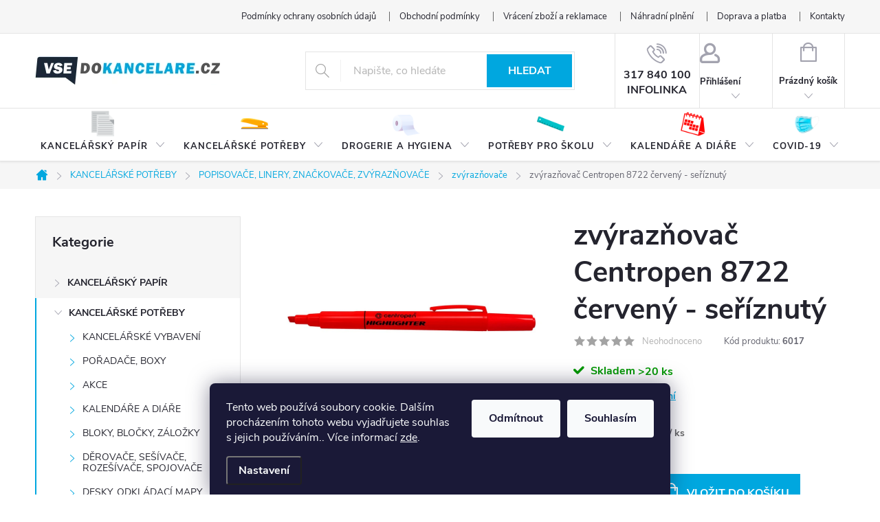

--- FILE ---
content_type: text/html; charset=utf-8
request_url: https://www.vsedokancelare.cz/zvyraznovac-centropen-8722-cerveny-seriznuty/
body_size: 42046
content:
<!doctype html><html lang="cs" dir="ltr" class="header-background-light external-fonts-loaded"><head><meta charset="utf-8" /><meta name="viewport" content="width=device-width,initial-scale=1" /><title>zvýrazňovač Centropen 8722 červený - seříznutý - Vše do kanceláře</title><link rel="preconnect" href="https://cdn.myshoptet.com" /><link rel="dns-prefetch" href="https://cdn.myshoptet.com" /><link rel="preload" href="https://cdn.myshoptet.com/prj/dist/master/cms/libs/jquery/jquery-1.11.3.min.js" as="script" /><link href="https://cdn.myshoptet.com/prj/dist/master/cms/templates/frontend_templates/shared/css/font-face/source-sans-3.css" rel="stylesheet"><script>
dataLayer = [];
dataLayer.push({'shoptet' : {
    "pageId": 5880,
    "pageType": "productDetail",
    "currency": "CZK",
    "currencyInfo": {
        "decimalSeparator": ",",
        "exchangeRate": 1,
        "priceDecimalPlaces": 2,
        "symbol": "K\u010d",
        "symbolLeft": 0,
        "thousandSeparator": "."
    },
    "language": "cs",
    "projectId": 456942,
    "product": {
        "id": 635879,
        "guid": "1b7a55a8-d4b5-11ef-b582-fae22c82b87d",
        "hasVariants": false,
        "codes": [
            {
                "code": 6017,
                "quantity": "> 20",
                "stocks": [
                    {
                        "id": "ext",
                        "quantity": "> 20"
                    }
                ]
            }
        ],
        "code": "6017",
        "name": "zv\u00fdraz\u0148ova\u010d Centropen 8722 \u010derven\u00fd - se\u0159\u00edznut\u00fd",
        "appendix": "",
        "weight": 0,
        "currentCategory": "KANCEL\u00c1\u0158SK\u00c9 POT\u0158EBY | POPISOVA\u010cE, LINERY, ZNA\u010cKOVA\u010cE, ZV\u00ddRAZ\u0147OVA\u010cE | zv\u00fdraz\u0148ova\u010de",
        "currentCategoryGuid": "28fd69f8-00c0-11ec-9e20-0cc47a6b4bcc",
        "defaultCategory": "KANCEL\u00c1\u0158SK\u00c9 POT\u0158EBY | POPISOVA\u010cE, LINERY, ZNA\u010cKOVA\u010cE, ZV\u00ddRAZ\u0147OVA\u010cE | zv\u00fdraz\u0148ova\u010de",
        "defaultCategoryGuid": "28fd69f8-00c0-11ec-9e20-0cc47a6b4bcc",
        "currency": "CZK",
        "priceWithVat": 17.77
    },
    "stocks": [
        {
            "id": "ext",
            "title": "Sklad",
            "isDeliveryPoint": 0,
            "visibleOnEshop": 1
        }
    ],
    "cartInfo": {
        "id": null,
        "freeShipping": false,
        "freeShippingFrom": null,
        "leftToFreeGift": {
            "formattedPrice": "0 K\u010d",
            "priceLeft": 0
        },
        "freeGift": false,
        "leftToFreeShipping": {
            "priceLeft": null,
            "dependOnRegion": null,
            "formattedPrice": null
        },
        "discountCoupon": [],
        "getNoBillingShippingPrice": {
            "withoutVat": 0,
            "vat": 0,
            "withVat": 0
        },
        "cartItems": [],
        "taxMode": "ORDINARY"
    },
    "cart": [],
    "customer": {
        "priceRatio": 1,
        "priceListId": 1,
        "groupId": null,
        "registered": false,
        "mainAccount": false
    }
}});
dataLayer.push({'cookie_consent' : {
    "marketing": "denied",
    "analytics": "denied"
}});
document.addEventListener('DOMContentLoaded', function() {
    shoptet.consent.onAccept(function(agreements) {
        if (agreements.length == 0) {
            return;
        }
        dataLayer.push({
            'cookie_consent' : {
                'marketing' : (agreements.includes(shoptet.config.cookiesConsentOptPersonalisation)
                    ? 'granted' : 'denied'),
                'analytics': (agreements.includes(shoptet.config.cookiesConsentOptAnalytics)
                    ? 'granted' : 'denied')
            },
            'event': 'cookie_consent'
        });
    });
});
</script>

<!-- Google Tag Manager -->
<script>(function(w,d,s,l,i){w[l]=w[l]||[];w[l].push({'gtm.start':
new Date().getTime(),event:'gtm.js'});var f=d.getElementsByTagName(s)[0],
j=d.createElement(s),dl=l!='dataLayer'?'&l='+l:'';j.async=true;j.src=
'https://www.googletagmanager.com/gtm.js?id='+i+dl;f.parentNode.insertBefore(j,f);
})(window,document,'script','dataLayer','GTM-TJ4J9N77');</script>
<!-- End Google Tag Manager -->

<meta property="og:type" content="website"><meta property="og:site_name" content="vsedokancelare.cz"><meta property="og:url" content="https://www.vsedokancelare.cz/zvyraznovac-centropen-8722-cerveny-seriznuty/"><meta property="og:title" content="zvýrazňovač Centropen 8722 červený - seříznutý - Vše do kanceláře"><meta name="author" content="Vše do kanceláře"><meta name="web_author" content="Shoptet.cz"><meta name="dcterms.rightsHolder" content="www.vsedokancelare.cz"><meta name="robots" content="index,follow"><meta property="og:image" content="https://cdn.myshoptet.com/usr/www.vsedokancelare.cz/user/shop/big/635879_256370-l.jpg?68a298e1"><meta property="og:description" content="zvýrazňovač Centropen 8722 červený - seříznutý. "><meta name="description" content="zvýrazňovač Centropen 8722 červený - seříznutý. "><meta property="product:price:amount" content="17.77"><meta property="product:price:currency" content="CZK"><style>:root {--color-primary: #00A7DF;--color-primary-h: 195;--color-primary-s: 100%;--color-primary-l: 44%;--color-primary-hover: #68cbd0;--color-primary-hover-h: 183;--color-primary-hover-s: 53%;--color-primary-hover-l: 61%;--color-secondary: #00A7DF;--color-secondary-h: 195;--color-secondary-s: 100%;--color-secondary-l: 44%;--color-secondary-hover: #68cbd0;--color-secondary-hover-h: 183;--color-secondary-hover-s: 53%;--color-secondary-hover-l: 61%;--color-tertiary: #00A7DF;--color-tertiary-h: 195;--color-tertiary-s: 100%;--color-tertiary-l: 44%;--color-tertiary-hover: #00A7DF;--color-tertiary-hover-h: 195;--color-tertiary-hover-s: 100%;--color-tertiary-hover-l: 44%;--color-header-background: #ffffff;--template-font: "Source Sans 3";--template-headings-font: "Source Sans 3";--header-background-url: url("[data-uri]");--cookies-notice-background: #1A1937;--cookies-notice-color: #F8FAFB;--cookies-notice-button-hover: #f5f5f5;--cookies-notice-link-hover: #27263f;--templates-update-management-preview-mode-content: "Náhled aktualizací šablony je aktivní pro váš prohlížeč."}</style>
    <script>var shoptet = shoptet || {};</script>
    <script src="https://cdn.myshoptet.com/prj/dist/master/shop/dist/main-3g-header.js.05f199e7fd2450312de2.js"></script>
<!-- User include --><!-- service 776(417) html code header -->
<link type="text/css" rel="stylesheet" media="all"  href="https://cdn.myshoptet.com/usr/paxio.myshoptet.com/user/documents/blank/style.css?v1602546"/>
<link href="https://cdn.myshoptet.com/prj/dist/master/shop/dist/font-shoptet-11.css.62c94c7785ff2cea73b2.css" rel="stylesheet">
<link href="https://cdn.myshoptet.com/usr/paxio.myshoptet.com/user/documents/blank/ikony.css?v9" rel="stylesheet">
<link type="text/css" rel="stylesheet" media="screen"  href="https://cdn.myshoptet.com/usr/paxio.myshoptet.com/user/documents/blank/preklady.css?v27" />
<link rel="stylesheet" href="https://cdn.myshoptet.com/usr/paxio.myshoptet.com/user/documents/blank/Slider/slick.css" />
<link rel="stylesheet" href="https://cdn.myshoptet.com/usr/paxio.myshoptet.com/user/documents/blank/Slider/slick-theme.css?v4" />
<link rel="stylesheet" href="https://cdn.myshoptet.com/usr/paxio.myshoptet.com/user/documents/blank/Slider/slick-classic.css?v3" />

<!-- api 473(125) html code header -->

                <style>
                    #order-billing-methods .radio-wrapper[data-guid="78388c4f-9b1d-11ed-90ab-b8ca3a6a5ac4"]:not(.cggooglepay), #order-billing-methods .radio-wrapper[data-guid="5af4635e-0c91-11ec-90ab-b8ca3a6a5ac4"]:not(.cgapplepay) {
                        display: none;
                    }
                </style>
                <script type="text/javascript">
                    document.addEventListener('DOMContentLoaded', function() {
                        if (getShoptetDataLayer('pageType') === 'billingAndShipping') {
                            
                try {
                    if (window.ApplePaySession && window.ApplePaySession.canMakePayments()) {
                        document.querySelector('#order-billing-methods .radio-wrapper[data-guid="5af4635e-0c91-11ec-90ab-b8ca3a6a5ac4"]').classList.add('cgapplepay');
                    }
                } catch (err) {} 
            
                            
                const cgBaseCardPaymentMethod = {
                        type: 'CARD',
                        parameters: {
                            allowedAuthMethods: ["PAN_ONLY", "CRYPTOGRAM_3DS"],
                            allowedCardNetworks: [/*"AMEX", "DISCOVER", "INTERAC", "JCB",*/ "MASTERCARD", "VISA"]
                        }
                };
                
                function cgLoadScript(src, callback)
                {
                    var s,
                        r,
                        t;
                    r = false;
                    s = document.createElement('script');
                    s.type = 'text/javascript';
                    s.src = src;
                    s.onload = s.onreadystatechange = function() {
                        if ( !r && (!this.readyState || this.readyState == 'complete') )
                        {
                            r = true;
                            callback();
                        }
                    };
                    t = document.getElementsByTagName('script')[0];
                    t.parentNode.insertBefore(s, t);
                } 
                
                function cgGetGoogleIsReadyToPayRequest() {
                    return Object.assign(
                        {},
                        {
                            apiVersion: 2,
                            apiVersionMinor: 0
                        },
                        {
                            allowedPaymentMethods: [cgBaseCardPaymentMethod]
                        }
                    );
                }

                function onCgGooglePayLoaded() {
                    let paymentsClient = new google.payments.api.PaymentsClient({environment: 'PRODUCTION'});
                    paymentsClient.isReadyToPay(cgGetGoogleIsReadyToPayRequest()).then(function(response) {
                        if (response.result) {
                            document.querySelector('#order-billing-methods .radio-wrapper[data-guid="78388c4f-9b1d-11ed-90ab-b8ca3a6a5ac4"]').classList.add('cggooglepay');	 	 	 	 	 
                        }
                    })
                    .catch(function(err) {});
                }
                
                cgLoadScript('https://pay.google.com/gp/p/js/pay.js', onCgGooglePayLoaded);
            
                        }
                    });
                </script> 
                
<!-- service 450(104) html code header -->
<link href="https://cdn.myshoptet.com/usr/252557.myshoptet.com/user/documents/news-box-plus/Classic.css?v12" rel="stylesheet" />
<!-- project html code header -->
<meta name="facebook-domain-verification" content="ihpbkpt4ykony6tulh1g7nsix76yqy" />
<style>

/*OBRÁZKY V HLAVNÍM MENU */
.navigation-in > ul > li > a[href="/kancelarske-potreby/"], .hp-menu a[href="/kancelarske-potreby/"]{background-image: url("/user/documents/upload/Menu/icon-kancelar-potreby.png");}
.navigation-in > ul > li > a[href="/kancelarsky-papir/"], .hp-menu a[href="/kancelarsky-papir/"]{background-image: url("/user/documents/upload/Menu/icon-papir-2.png");}
.navigation-in > ul > li > a[href="/drogerie-a-hygiena/"], .hp-menu a[href="/drogerie-a-hygiena/"]{background-image: url("/user/documents/upload/Menu/icon-drogerie.png");}
.navigation-in > ul > li > a[href="/darkove-sady/"], .hp-menu a[href="/darkove-sady/"]{background-image: url("/user/documents/upload/Menu/icon-darkove-sady-1.png");}
.navigation-in > ul > li > a[href="/potreby-pro-skolu-2/"], .hp-menu a[href="/potreby-pro-skolu-2/"]{background-image: url("/user/documents/upload/Menu/icon-skola.png");}
.navigation-in > ul > li > a[href="/tonery-a-cartridge/"], .hp-menu a[href="/tonery-a-cartridge/"]{background-image: url("/user/documents/upload/Menu/icon-tonery.png");}
.navigation-in > ul > li > a[href="/kalendare-a-diare-2/"], .hp-menu a[href="/kalendare-a-diare-2/"]{background-image: url("/user/documents/upload/Menu/icon-kalendar.png");}
.navigation-in > ul > li > a[href="/covid-19-2/"], .hp-menu a[href="/covid-19-2/"]{background-image: url("/user/documents/upload/Menu/icon-covid.png");}
.navigation-in > ul > li > a[href="/vanoce/"], .hp-menu a[href="/vanoce/"]{background-image: url("/user/documents/upload/Menu/icon-vanoce.png");}

@media screen and (max-width: 767px){
.navigation-in > ul > li > a{background-image: none !important;}
}
.site-msg.information .text {text-align: center;}
@media screen and (min-width: 992px){
.top-navigation-contacts {display: none !important;}
.project-phone {display: inline-block;text-align: center;color: #24242E;height: 100%;vertical-align: top;padding: 17px 12px 0 12px;border-left: 1px solid #e4e4e4;}
a.project-phone::before {font-size: 30px;display: block;margin: 0 0 4px 0px;color: #A3A3AF;}
.project-phone::after{content: "INFOLINKA";display: block;line-height: 1;color: #24242E !important;}
.top-navigation-menu{padding-right: 0;}
.top-navigation-bar-menu {text-align: right;}
.top-navigation-bar-menu li a {padding: 0 0 0 34px;}
}
@media screen and (min-width: 768px) and (max-width: 991px){
.header-top .project-phone{display: none;}
.top-navigation-contacts {text-align: right !important;}
.top-navigation-bar-menu li::before, .top-navigation-bar-menu-helper li a::before {left: -20px !important;}
.top-navigation-menu {flex-basis: 100% !important;}
}
@media screen and (min-width: 992px) and (max-width: 1199px){
.project-phone {font-size: 12px;}
}
@media screen and (min-width: 768px){
.top-navigation-tools {display: none !important;}
.top-navigation-bar {background-color: #f6f6f6;}
.top-navigation-menu, .top-navigation-contacts {background-color: transparent;}
.top-navigation-bar-menu li::before{content: "";left: auto;right: -20px;margin-top: -7px;color: #666;display: block !important;height: 14px;width: 1px;border-left: 1px solid #666;}
.fitted .navigation-in ul {justify-content: space-between;}
#navigation, #header::after {height: 78px;}
.menu-helper {top: 132px;}
.navigation-in > ul > li > a {padding: 48px 8px 16px 8px;background-position: 50% 2px;background-size: auto 40px;background-repeat: no-repeat;}
.navigation-in > ul > li.active > a, .navigation-in > ul > li > a.active{background-color: #65a2db;color: #fff;}
.categories .topic > a {padding: 12px 24px 12px 46px;}
#categories .categories > .topic > a > span, #categories ul .expandable a > span {top: 15px;}
}
@media screen and (min-width: 768px) and (max-width: 1199px){
.navigation-in > ul > li > a {padding: 48px 12px 16px 12px;}
}
.footer-banner {padding: 12px;width: 25%;margin: 0;}
.footer-banners{margin-left: -12px;margin-right: -12px;}
@media screen and (max-width: 1199px){
.footer-banners {padding-bottom: 24px;}
}
@media screen and (max-width: 991px){
.footer-banner {width: 50%;}
}
@media screen and (max-width: 479px){
.footer-banner {width: 100%;}
}
@media screen and (max-width: 767px){
.subcategories:not(.zobrazeno) .hide-kat span:last-child{display: none;}
.subcategories.zobrazeno .hide-kat span:first-child{display:none;}
.subcategories .hide-kat span::after{content: "\e904";font-family: ikony;display: inline-block;font-size: 9px;margin-left: 8px;}
.subcategories.zobrazeno .hide-kat span::after{-webkit-transform: rotate(180deg);transform: rotate(180deg);}
.hide-kat{margin-top: 20px;padding-left: 6px;width: 100%;}
.hide-kat span{color: #6cb559;text-decoration: underline;cursor: pointer;}
.hide-kat span:hover{text-decoration: none;}
.subcategories.more-cat li:nth-of-type(n+9){display: none;}
.subcategories.more-cat.zobrazeno li:nth-of-type(n+9){display: block;}
}
@media screen and (max-width: 479px){
.subcategories.more-cat li:nth-of-type(n+5){display: none;}
.subcategories.more-cat.zobrazeno li:nth-of-type(n+5){display: block;}
}
@media screen and (min-width: 1200px){
.products-block > div {width: 25%;}
.one-column-body .products-block > div {width: 20%;}
.products-block .p-bottom .prices, .products-block .p-bottom .p-tools {flex-basis: 100%;}
.products-block .product .btn {width: 100%;margin-top: 12px;}
.products-block.products .p .name {height: 72px;}
.menu-helper{visibility: hidden !important;}
.navigation-in ul li.splitted {visibility: visible;display: block !important;}
.navigation-in{width:100%;}
.navigation-in ul {justify-content: space-between;}
}
@media screen and (min-width: 1200px) and (max-width: 1439px){
.navigation-in > ul > li > a{font-size: 13px;}
}
.banners-content.body-banners > div.col-sm-4, .banners-content.body-banners > div.col-sm-8{width: 100% !important;margin-bottom: 20px;}
.hp-menu{display: flex; flex-wrap: wrap;margin-top: 24px;}
.hp-menu a{color: #24242E;width: 50%;text-align: center;text-transform: none;padding: 56px 10px 10px 10px;background-position: 50% 0;background-repeat: no-repeat;background-size: auto 50px;margin-bottom: 12px;}
</style>
<!-- /User include --><link rel="shortcut icon" href="/favicon.ico" type="image/x-icon" /><link rel="canonical" href="https://www.vsedokancelare.cz/zvyraznovac-centropen-8722-cerveny-seriznuty/" />    <script>
        var _hwq = _hwq || [];
        _hwq.push(['setKey', 'CEAF36F9DB60CC33E8A19A28EF5E56E4']);
        _hwq.push(['setTopPos', '0']);
        _hwq.push(['showWidget', '21']);
        (function() {
            var ho = document.createElement('script');
            ho.src = 'https://cz.im9.cz/direct/i/gjs.php?n=wdgt&sak=CEAF36F9DB60CC33E8A19A28EF5E56E4';
            var s = document.getElementsByTagName('script')[0]; s.parentNode.insertBefore(ho, s);
        })();
    </script>
<script>!function(){var t={9196:function(){!function(){var t=/\[object (Boolean|Number|String|Function|Array|Date|RegExp)\]/;function r(r){return null==r?String(r):(r=t.exec(Object.prototype.toString.call(Object(r))))?r[1].toLowerCase():"object"}function n(t,r){return Object.prototype.hasOwnProperty.call(Object(t),r)}function e(t){if(!t||"object"!=r(t)||t.nodeType||t==t.window)return!1;try{if(t.constructor&&!n(t,"constructor")&&!n(t.constructor.prototype,"isPrototypeOf"))return!1}catch(t){return!1}for(var e in t);return void 0===e||n(t,e)}function o(t,r,n){this.b=t,this.f=r||function(){},this.d=!1,this.a={},this.c=[],this.e=function(t){return{set:function(r,n){u(c(r,n),t.a)},get:function(r){return t.get(r)}}}(this),i(this,t,!n);var e=t.push,o=this;t.push=function(){var r=[].slice.call(arguments,0),n=e.apply(t,r);return i(o,r),n}}function i(t,n,o){for(t.c.push.apply(t.c,n);!1===t.d&&0<t.c.length;){if("array"==r(n=t.c.shift()))t:{var i=n,a=t.a;if("string"==r(i[0])){for(var f=i[0].split("."),s=f.pop(),p=(i=i.slice(1),0);p<f.length;p++){if(void 0===a[f[p]])break t;a=a[f[p]]}try{a[s].apply(a,i)}catch(t){}}}else if("function"==typeof n)try{n.call(t.e)}catch(t){}else{if(!e(n))continue;for(var l in n)u(c(l,n[l]),t.a)}o||(t.d=!0,t.f(t.a,n),t.d=!1)}}function c(t,r){for(var n={},e=n,o=t.split("."),i=0;i<o.length-1;i++)e=e[o[i]]={};return e[o[o.length-1]]=r,n}function u(t,o){for(var i in t)if(n(t,i)){var c=t[i];"array"==r(c)?("array"==r(o[i])||(o[i]=[]),u(c,o[i])):e(c)?(e(o[i])||(o[i]={}),u(c,o[i])):o[i]=c}}window.DataLayerHelper=o,o.prototype.get=function(t){var r=this.a;t=t.split(".");for(var n=0;n<t.length;n++){if(void 0===r[t[n]])return;r=r[t[n]]}return r},o.prototype.flatten=function(){this.b.splice(0,this.b.length),this.b[0]={},u(this.a,this.b[0])}}()}},r={};function n(e){var o=r[e];if(void 0!==o)return o.exports;var i=r[e]={exports:{}};return t[e](i,i.exports,n),i.exports}n.n=function(t){var r=t&&t.__esModule?function(){return t.default}:function(){return t};return n.d(r,{a:r}),r},n.d=function(t,r){for(var e in r)n.o(r,e)&&!n.o(t,e)&&Object.defineProperty(t,e,{enumerable:!0,get:r[e]})},n.o=function(t,r){return Object.prototype.hasOwnProperty.call(t,r)},function(){"use strict";n(9196)}()}();</script>    <!-- Global site tag (gtag.js) - Google Analytics -->
    <script async src="https://www.googletagmanager.com/gtag/js?id=G-ERMY2R99J9"></script>
    <script>
        
        window.dataLayer = window.dataLayer || [];
        function gtag(){dataLayer.push(arguments);}
        

                    console.debug('default consent data');

            gtag('consent', 'default', {"ad_storage":"denied","analytics_storage":"denied","ad_user_data":"denied","ad_personalization":"denied","wait_for_update":500});
            dataLayer.push({
                'event': 'default_consent'
            });
        
        gtag('js', new Date());

        
                gtag('config', 'G-ERMY2R99J9', {"groups":"GA4","send_page_view":false,"content_group":"productDetail","currency":"CZK","page_language":"cs"});
        
                gtag('config', 'AW-656741184', {"allow_enhanced_conversions":true});
        
        
        
        
        
                    gtag('event', 'page_view', {"send_to":"GA4","page_language":"cs","content_group":"productDetail","currency":"CZK"});
        
                gtag('set', 'currency', 'CZK');

        gtag('event', 'view_item', {
            "send_to": "UA",
            "items": [
                {
                    "id": "6017",
                    "name": "zv\u00fdraz\u0148ova\u010d Centropen 8722 \u010derven\u00fd - se\u0159\u00edznut\u00fd",
                    "category": "KANCEL\u00c1\u0158SK\u00c9 POT\u0158EBY \/ POPISOVA\u010cE, LINERY, ZNA\u010cKOVA\u010cE, ZV\u00ddRAZ\u0147OVA\u010cE \/ zv\u00fdraz\u0148ova\u010de",
                                                            "price": 14.69
                }
            ]
        });
        
        
        
        
        
                    gtag('event', 'view_item', {"send_to":"GA4","page_language":"cs","content_group":"productDetail","value":14.69,"currency":"CZK","items":[{"item_id":"6017","item_name":"zv\u00fdraz\u0148ova\u010d Centropen 8722 \u010derven\u00fd - se\u0159\u00edznut\u00fd","item_category":"KANCEL\u00c1\u0158SK\u00c9 POT\u0158EBY","item_category2":"POPISOVA\u010cE, LINERY, ZNA\u010cKOVA\u010cE, ZV\u00ddRAZ\u0147OVA\u010cE","item_category3":"zv\u00fdraz\u0148ova\u010de","price":14.69,"quantity":1,"index":0}]});
        
        
        
        
        
        
        
        document.addEventListener('DOMContentLoaded', function() {
            if (typeof shoptet.tracking !== 'undefined') {
                for (var id in shoptet.tracking.bannersList) {
                    gtag('event', 'view_promotion', {
                        "send_to": "UA",
                        "promotions": [
                            {
                                "id": shoptet.tracking.bannersList[id].id,
                                "name": shoptet.tracking.bannersList[id].name,
                                "position": shoptet.tracking.bannersList[id].position
                            }
                        ]
                    });
                }
            }

            shoptet.consent.onAccept(function(agreements) {
                if (agreements.length !== 0) {
                    console.debug('gtag consent accept');
                    var gtagConsentPayload =  {
                        'ad_storage': agreements.includes(shoptet.config.cookiesConsentOptPersonalisation)
                            ? 'granted' : 'denied',
                        'analytics_storage': agreements.includes(shoptet.config.cookiesConsentOptAnalytics)
                            ? 'granted' : 'denied',
                                                                                                'ad_user_data': agreements.includes(shoptet.config.cookiesConsentOptPersonalisation)
                            ? 'granted' : 'denied',
                        'ad_personalization': agreements.includes(shoptet.config.cookiesConsentOptPersonalisation)
                            ? 'granted' : 'denied',
                        };
                    console.debug('update consent data', gtagConsentPayload);
                    gtag('consent', 'update', gtagConsentPayload);
                    dataLayer.push(
                        { 'event': 'update_consent' }
                    );
                }
            });
        });
    </script>
<script>
    (function(t, r, a, c, k, i, n, g) { t['ROIDataObject'] = k;
    t[k]=t[k]||function(){ (t[k].q=t[k].q||[]).push(arguments) },t[k].c=i;n=r.createElement(a),
    g=r.getElementsByTagName(a)[0];n.async=1;n.src=c;g.parentNode.insertBefore(n,g)
    })(window, document, 'script', '//www.heureka.cz/ocm/sdk.js?source=shoptet&version=2&page=product_detail', 'heureka', 'cz');

    heureka('set_user_consent', 0);
</script>
</head><body class="desktop id-5880 in-zvyraznovace template-11 type-product type-detail multiple-columns-body columns-3 blank-mode blank-mode-css ums_forms_redesign--off ums_a11y_category_page--on ums_discussion_rating_forms--off ums_flags_display_unification--on ums_a11y_login--on mobile-header-version-0">
        <div id="fb-root"></div>
        <script>
            window.fbAsyncInit = function() {
                FB.init({
                    autoLogAppEvents : true,
                    xfbml            : true,
                    version          : 'v24.0'
                });
            };
        </script>
        <script async defer crossorigin="anonymous" src="https://connect.facebook.net/cs_CZ/sdk.js#xfbml=1&version=v24.0"></script>
<!-- Google Tag Manager (noscript) -->
<noscript><iframe src="https://www.googletagmanager.com/ns.html?id=GTM-TJ4J9N77"
height="0" width="0" style="display:none;visibility:hidden"></iframe></noscript>
<!-- End Google Tag Manager (noscript) -->

    <div class="siteCookies siteCookies--bottom siteCookies--dark js-siteCookies" role="dialog" data-testid="cookiesPopup" data-nosnippet>
        <div class="siteCookies__form">
            <div class="siteCookies__content">
                <div class="siteCookies__text">
                    Tento web používá soubory cookie. Dalším procházením tohoto webu vyjadřujete souhlas s jejich používáním.. Více informací <a href="http://www.vsedokancelare.cz/podminky-ochrany-osobnich-udaju/" target="\" _blank="" rel="\" noreferrer="">zde</a>.
                </div>
                <p class="siteCookies__links">
                    <button class="siteCookies__link js-cookies-settings" aria-label="Nastavení cookies" data-testid="cookiesSettings">Nastavení</button>
                </p>
            </div>
            <div class="siteCookies__buttonWrap">
                                    <button class="siteCookies__button js-cookiesConsentSubmit" value="reject" aria-label="Odmítnout cookies" data-testid="buttonCookiesReject">Odmítnout</button>
                                <button class="siteCookies__button js-cookiesConsentSubmit" value="all" aria-label="Přijmout cookies" data-testid="buttonCookiesAccept">Souhlasím</button>
            </div>
        </div>
        <script>
            document.addEventListener("DOMContentLoaded", () => {
                const siteCookies = document.querySelector('.js-siteCookies');
                document.addEventListener("scroll", shoptet.common.throttle(() => {
                    const st = document.documentElement.scrollTop;
                    if (st > 1) {
                        siteCookies.classList.add('siteCookies--scrolled');
                    } else {
                        siteCookies.classList.remove('siteCookies--scrolled');
                    }
                }, 100));
            });
        </script>
    </div>
<a href="#content" class="skip-link sr-only">Přejít na obsah</a><div class="overall-wrapper"><div class="user-action"><div class="container">
    <div class="user-action-in">
                    <div id="login" class="user-action-login popup-widget login-widget" role="dialog" aria-labelledby="loginHeading">
        <div class="popup-widget-inner">
                            <h2 id="loginHeading">Přihlášení k vašemu účtu</h2><div id="customerLogin"><form action="/action/Customer/Login/" method="post" id="formLoginIncluded" class="csrf-enabled formLogin" data-testid="formLogin"><input type="hidden" name="referer" value="" /><div class="form-group"><div class="input-wrapper email js-validated-element-wrapper no-label"><input type="email" name="email" class="form-control" autofocus placeholder="E-mailová adresa (např. jan@novak.cz)" data-testid="inputEmail" autocomplete="email" required /></div></div><div class="form-group"><div class="input-wrapper password js-validated-element-wrapper no-label"><input type="password" name="password" class="form-control" placeholder="Heslo" data-testid="inputPassword" autocomplete="current-password" required /><span class="no-display">Nemůžete vyplnit toto pole</span><input type="text" name="surname" value="" class="no-display" /></div></div><div class="form-group"><div class="login-wrapper"><button type="submit" class="btn btn-secondary btn-text btn-login" data-testid="buttonSubmit">Přihlásit se</button><div class="password-helper"><a href="/registrace/" data-testid="signup" rel="nofollow">Nová registrace</a><a href="/klient/zapomenute-heslo/" rel="nofollow">Zapomenuté heslo</a></div></div></div></form>
</div>                    </div>
    </div>

                            <div id="cart-widget" class="user-action-cart popup-widget cart-widget loader-wrapper" data-testid="popupCartWidget" role="dialog" aria-hidden="true">
    <div class="popup-widget-inner cart-widget-inner place-cart-here">
        <div class="loader-overlay">
            <div class="loader"></div>
        </div>
    </div>

    <div class="cart-widget-button">
        <a href="/kosik/" class="btn btn-conversion" id="continue-order-button" rel="nofollow" data-testid="buttonNextStep">Pokračovat do košíku</a>
    </div>
</div>
            </div>
</div>
</div><div class="top-navigation-bar" data-testid="topNavigationBar">

    <div class="container">

        <div class="top-navigation-contacts">
            <strong>Zákaznická podpora:</strong><a href="tel:317840100" class="project-phone" aria-label="Zavolat na 317840100" data-testid="contactboxPhone"><span>317 840 100</span></a><a href="mailto:eshop@abuspap.cz" class="project-email" data-testid="contactboxEmail"><span>eshop@abuspap.cz</span></a>        </div>

                            <div class="top-navigation-menu">
                <div class="top-navigation-menu-trigger"></div>
                <ul class="top-navigation-bar-menu">
                                            <li class="top-navigation-menu-item-691">
                            <a href="/podminky-ochrany-osobnich-udaju/">Podmínky ochrany osobních údajů </a>
                        </li>
                                            <li class="top-navigation-menu-item-39">
                            <a href="/obchodni_podminky/">Obchodní podmínky</a>
                        </li>
                                            <li class="top-navigation-menu-item-6759">
                            <a href="/reklamace/" target="blank">Vrácení zboží a reklamace</a>
                        </li>
                                            <li class="top-navigation-menu-item-27">
                            <a href="/nahradni-plneni/">Náhradní plnění</a>
                        </li>
                                            <li class="top-navigation-menu-item-6360">
                            <a href="/doprava-a-platba/">Doprava a platba</a>
                        </li>
                                            <li class="top-navigation-menu-item-29">
                            <a href="/kontakty/">Kontakty</a>
                        </li>
                                    </ul>
                <ul class="top-navigation-bar-menu-helper"></ul>
            </div>
        
        <div class="top-navigation-tools top-navigation-tools--language">
            <div class="responsive-tools">
                <a href="#" class="toggle-window" data-target="search" aria-label="Hledat" data-testid="linkSearchIcon"></a>
                                                            <a href="#" class="toggle-window" data-target="login"></a>
                                                    <a href="#" class="toggle-window" data-target="navigation" aria-label="Menu" data-testid="hamburgerMenu"></a>
            </div>
                        <button class="top-nav-button top-nav-button-login toggle-window" type="button" data-target="login" aria-haspopup="dialog" aria-controls="login" aria-expanded="false" data-testid="signin"><span>Přihlášení</span></button>        </div>

    </div>

</div>
<header id="header"><div class="container navigation-wrapper">
    <div class="header-top">
        <div class="site-name-wrapper">
            <div class="site-name"><a href="/" data-testid="linkWebsiteLogo"><img src="https://cdn.myshoptet.com/usr/www.vsedokancelare.cz/user/logos/logo-vsedokancelare-5.png" alt="Vše do kanceláře" fetchpriority="low" /></a></div>        </div>
        <div class="search" itemscope itemtype="https://schema.org/WebSite">
            <meta itemprop="headline" content="zvýrazňovače"/><meta itemprop="url" content="https://www.vsedokancelare.cz"/><meta itemprop="text" content="zvýrazňovač Centropen 8722 červený - seříznutý. "/>            <form action="/action/ProductSearch/prepareString/" method="post"
    id="formSearchForm" class="search-form compact-form js-search-main"
    itemprop="potentialAction" itemscope itemtype="https://schema.org/SearchAction" data-testid="searchForm">
    <fieldset>
        <meta itemprop="target"
            content="https://www.vsedokancelare.cz/vyhledavani/?string={string}"/>
        <input type="hidden" name="language" value="cs"/>
        
            
<input
    type="search"
    name="string"
        class="query-input form-control search-input js-search-input"
    placeholder="Napište, co hledáte"
    autocomplete="off"
    required
    itemprop="query-input"
    aria-label="Vyhledávání"
    data-testid="searchInput"
>
            <button type="submit" class="btn btn-default" data-testid="searchBtn">Hledat</button>
        
    </fieldset>
</form>
        </div>
        <div class="navigation-buttons">
                
    <a href="/kosik/" class="btn btn-icon toggle-window cart-count" data-target="cart" data-hover="true" data-redirect="true" data-testid="headerCart" rel="nofollow" aria-haspopup="dialog" aria-expanded="false" aria-controls="cart-widget">
        
                <span class="sr-only">Nákupní košík</span>
        
            <span class="cart-price visible-lg-inline-block" data-testid="headerCartPrice">
                                    Prázdný košík                            </span>
        
    
            </a>
        </div>
    </div>
    <nav id="navigation" aria-label="Hlavní menu" data-collapsible="true"><div class="navigation-in menu"><ul class="menu-level-1" role="menubar" data-testid="headerMenuItems"><li class="menu-item-5133 ext" role="none"><a href="/kancelarsky-papir/" data-testid="headerMenuItem" role="menuitem" aria-haspopup="true" aria-expanded="false"><b>KANCELÁŘSKÝ PAPÍR</b><span class="submenu-arrow"></span></a><ul class="menu-level-2" aria-label="KANCELÁŘSKÝ PAPÍR" tabindex="-1" role="menu"><li class="menu-item-7879 has-third-level" role="none"><a href="/akce-2/" class="menu-image" data-testid="headerMenuItem" tabindex="-1" aria-hidden="true"><img src="data:image/svg+xml,%3Csvg%20width%3D%22140%22%20height%3D%22100%22%20xmlns%3D%22http%3A%2F%2Fwww.w3.org%2F2000%2Fsvg%22%3E%3C%2Fsvg%3E" alt="" aria-hidden="true" width="140" height="100"  data-src="https://cdn.myshoptet.com/usr/www.vsedokancelare.cz/user/categories/thumb/akce.png" fetchpriority="low" /></a><div><a href="/akce-2/" data-testid="headerMenuItem" role="menuitem"><span>AKCE</span></a>
                                                    <ul class="menu-level-3" role="menu">
                                                                    <li class="menu-item-7882" role="none">
                                        <a href="/format-a4-do-80g/" data-testid="headerMenuItem" role="menuitem">
                                            formát A4 do 80g</a>,                                    </li>
                                                                    <li class="menu-item-8131" role="none">
                                        <a href="/format-a3-do-80g/" data-testid="headerMenuItem" role="menuitem">
                                            formát A3 do 80g</a>,                                    </li>
                                                                    <li class="menu-item-8142" role="none">
                                        <a href="/papiry-barevne-pro-vv-3/" data-testid="headerMenuItem" role="menuitem">
                                            papíry barevné pro VV</a>,                                    </li>
                                                                    <li class="menu-item-8173" role="none">
                                        <a href="/format-a5-do-80g-vyssi-kvality-3/" data-testid="headerMenuItem" role="menuitem">
                                            formát A5 do 80g vyšší kvality</a>                                    </li>
                                                            </ul>
                        </div></li><li class="menu-item-8136 has-third-level" role="none"><a href="/papir-pro-vytvarne-ucely/" class="menu-image" data-testid="headerMenuItem" tabindex="-1" aria-hidden="true"><img src="data:image/svg+xml,%3Csvg%20width%3D%22140%22%20height%3D%22100%22%20xmlns%3D%22http%3A%2F%2Fwww.w3.org%2F2000%2Fsvg%22%3E%3C%2Fsvg%3E" alt="" aria-hidden="true" width="140" height="100"  data-src="https://cdn.myshoptet.com/usr/www.vsedokancelare.cz/user/categories/thumb/1941.jpg" fetchpriority="low" /></a><div><a href="/papir-pro-vytvarne-ucely/" data-testid="headerMenuItem" role="menuitem"><span>PAPÍR PRO VÝTVARNÉ ÚČELY</span></a>
                                                    <ul class="menu-level-3" role="menu">
                                                                    <li class="menu-item-8139" role="none">
                                        <a href="/papiry-barevne-pro-vv/" data-testid="headerMenuItem" role="menuitem">
                                            papíry barevné pro VV</a>                                    </li>
                                                            </ul>
                        </div></li><li class="menu-item-6378 has-third-level" role="none"><a href="/kancelarske-papiry-bile/" class="menu-image" data-testid="headerMenuItem" tabindex="-1" aria-hidden="true"><img src="data:image/svg+xml,%3Csvg%20width%3D%22140%22%20height%3D%22100%22%20xmlns%3D%22http%3A%2F%2Fwww.w3.org%2F2000%2Fsvg%22%3E%3C%2Fsvg%3E" alt="" aria-hidden="true" width="140" height="100"  data-src="https://cdn.myshoptet.com/usr/www.vsedokancelare.cz/user/categories/thumb/multiprint.png" fetchpriority="low" /></a><div><a href="/kancelarske-papiry-bile/" data-testid="headerMenuItem" role="menuitem"><span>KANCELÁŘSKÉ PAPÍRY BÍLÉ</span></a>
                                                    <ul class="menu-level-3" role="menu">
                                                                    <li class="menu-item-7698" role="none">
                                        <a href="/format-a5-do-80g-vyssi-kvality/" data-testid="headerMenuItem" role="menuitem">
                                            formát A5 a A6 do 80g</a>,                                    </li>
                                                                    <li class="menu-item-7978" role="none">
                                        <a href="/format-a3-nad-80g-vyssi-kvality/" data-testid="headerMenuItem" role="menuitem">
                                            formát A3 nad 80g vyšší kvality</a>,                                    </li>
                                                                    <li class="menu-item-7981" role="none">
                                        <a href="/format-a4-do-80g-vyssi-kvality/" data-testid="headerMenuItem" role="menuitem">
                                            formát A4 do 80g vyšší kvality</a>,                                    </li>
                                                                    <li class="menu-item-7984" role="none">
                                        <a href="/format-a4-nad-80g-vyssi-kvality/" data-testid="headerMenuItem" role="menuitem">
                                            formát A4 nad 80g vyšší kvality</a>,                                    </li>
                                                                    <li class="menu-item-6387" role="none">
                                        <a href="/format-a4-do-80g-2/" data-testid="headerMenuItem" role="menuitem">
                                            formát A4 do 80g</a>,                                    </li>
                                                                    <li class="menu-item-6390" role="none">
                                        <a href="/format-a4-nad-80g-2/" data-testid="headerMenuItem" role="menuitem">
                                            formát A4 nad 80g</a>,                                    </li>
                                                                    <li class="menu-item-6381" role="none">
                                        <a href="/format-a3-do-80g-2/" data-testid="headerMenuItem" role="menuitem">
                                            formát A3 do 80g</a>,                                    </li>
                                                                    <li class="menu-item-6384" role="none">
                                        <a href="/format-a3-nad-80g-2/" data-testid="headerMenuItem" role="menuitem">
                                            formát A3 nad 80g</a>                                    </li>
                                                            </ul>
                        </div></li><li class="menu-item-6372 has-third-level" role="none"><a href="/kancelarske-papiry-barevne/" class="menu-image" data-testid="headerMenuItem" tabindex="-1" aria-hidden="true"><img src="data:image/svg+xml,%3Csvg%20width%3D%22140%22%20height%3D%22100%22%20xmlns%3D%22http%3A%2F%2Fwww.w3.org%2F2000%2Fsvg%22%3E%3C%2Fsvg%3E" alt="" aria-hidden="true" width="140" height="100"  data-src="https://cdn.myshoptet.com/usr/www.vsedokancelare.cz/user/categories/thumb/cat-papiry-barevne-2.jpg" fetchpriority="low" /></a><div><a href="/kancelarske-papiry-barevne/" data-testid="headerMenuItem" role="menuitem"><span>KANCELÁŘSKÉ PAPÍRY BAREVNÉ</span></a>
                                                    <ul class="menu-level-3" role="menu">
                                                                    <li class="menu-item-7836" role="none">
                                        <a href="/format-a3-80g/" data-testid="headerMenuItem" role="menuitem">
                                            formát A3 80g</a>,                                    </li>
                                                                    <li class="menu-item-6375" role="none">
                                        <a href="/format-a4-80g-2/" data-testid="headerMenuItem" role="menuitem">
                                            formát A4 80g</a>                                    </li>
                                                            </ul>
                        </div></li><li class="menu-item-5151 has-third-level" role="none"><a href="/papiry-ostatni/" class="menu-image" data-testid="headerMenuItem" tabindex="-1" aria-hidden="true"><img src="data:image/svg+xml,%3Csvg%20width%3D%22140%22%20height%3D%22100%22%20xmlns%3D%22http%3A%2F%2Fwww.w3.org%2F2000%2Fsvg%22%3E%3C%2Fsvg%3E" alt="" aria-hidden="true" width="140" height="100"  data-src="https://cdn.myshoptet.com/usr/www.vsedokancelare.cz/user/categories/thumb/cat-papiry-ostatni-1.jpg" fetchpriority="low" /></a><div><a href="/papiry-ostatni/" data-testid="headerMenuItem" role="menuitem"><span>PAPÍRY OSTATNÍ</span></a>
                                                    <ul class="menu-level-3" role="menu">
                                                                    <li class="menu-item-5154" role="none">
                                        <a href="/dvojlisty/" data-testid="headerMenuItem" role="menuitem">
                                            dvojlisty</a>,                                    </li>
                                                                    <li class="menu-item-5160" role="none">
                                        <a href="/flipchartove-papiry-a-folie/" data-testid="headerMenuItem" role="menuitem">
                                            flipchartové papíry a fólie</a>,                                    </li>
                                                                    <li class="menu-item-5163" role="none">
                                        <a href="/fotopapir/" data-testid="headerMenuItem" role="menuitem">
                                            fotopapír</a>,                                    </li>
                                                                    <li class="menu-item-5166" role="none">
                                        <a href="/hedvabne-papiry/" data-testid="headerMenuItem" role="menuitem">
                                            hedvábné papíry</a>,                                    </li>
                                                                    <li class="menu-item-5169" role="none">
                                        <a href="/milimetrove-papiry/" data-testid="headerMenuItem" role="menuitem">
                                            milimetrové papíry</a>,                                    </li>
                                                                    <li class="menu-item-5172" role="none">
                                        <a href="/pauzovaci-papiry/" data-testid="headerMenuItem" role="menuitem">
                                            pauzovací papíry</a>,                                    </li>
                                                                    <li class="menu-item-5175" role="none">
                                        <a href="/pergamenove-papiry/" data-testid="headerMenuItem" role="menuitem">
                                            pergamenové papíry</a>,                                    </li>
                                                                    <li class="menu-item-5178" role="none">
                                        <a href="/plotrove-papiry/" data-testid="headerMenuItem" role="menuitem">
                                            plotrové papíry</a>,                                    </li>
                                                                    <li class="menu-item-5184" role="none">
                                        <a href="/strihove-papiry/" data-testid="headerMenuItem" role="menuitem">
                                            střihové papíry</a>,                                    </li>
                                                                    <li class="menu-item-5187" role="none">
                                        <a href="/tabelacni-papiry/" data-testid="headerMenuItem" role="menuitem">
                                            tabelační papíry</a>,                                    </li>
                                                                    <li class="menu-item-5190" role="none">
                                        <a href="/uhlove-papiry/" data-testid="headerMenuItem" role="menuitem">
                                            uhlové papíry</a>                                    </li>
                                                            </ul>
                        </div></li></ul></li>
<li class="menu-item-5229 ext" role="none"><a href="/kancelarske-potreby/" data-testid="headerMenuItem" role="menuitem" aria-haspopup="true" aria-expanded="false"><b>KANCELÁŘSKÉ POTŘEBY</b><span class="submenu-arrow"></span></a><ul class="menu-level-2" aria-label="KANCELÁŘSKÉ POTŘEBY" tabindex="-1" role="menu"><li class="menu-item-7203 has-third-level" role="none"><a href="/kancelarske-vybaveni/" class="menu-image" data-testid="headerMenuItem" tabindex="-1" aria-hidden="true"><img src="data:image/svg+xml,%3Csvg%20width%3D%22140%22%20height%3D%22100%22%20xmlns%3D%22http%3A%2F%2Fwww.w3.org%2F2000%2Fsvg%22%3E%3C%2Fsvg%3E" alt="" aria-hidden="true" width="140" height="100"  data-src="https://cdn.myshoptet.com/usr/www.vsedokancelare.cz/user/categories/thumb/228813_dilenska-zidle-piera-piera.jpg" fetchpriority="low" /></a><div><a href="/kancelarske-vybaveni/" data-testid="headerMenuItem" role="menuitem"><span>KANCELÁŘSKÉ VYBAVENÍ</span></a>
                                                    <ul class="menu-level-3" role="menu">
                                                                    <li class="menu-item-7206" role="none">
                                        <a href="/flash-disky/" data-testid="headerMenuItem" role="menuitem">
                                            Flash disky</a>,                                    </li>
                                                                    <li class="menu-item-7209" role="none">
                                        <a href="/kancelarske-zidle/" data-testid="headerMenuItem" role="menuitem">
                                            kancelářské židle</a>,                                    </li>
                                                                    <li class="menu-item-7212" role="none">
                                        <a href="/kancelarsky-nabytek/" data-testid="headerMenuItem" role="menuitem">
                                            kancelářský nábytek</a>                                    </li>
                                                            </ul>
                        </div></li><li class="menu-item-7734 has-third-level" role="none"><a href="/poradace--boxy/" class="menu-image" data-testid="headerMenuItem" tabindex="-1" aria-hidden="true"><img src="data:image/svg+xml,%3Csvg%20width%3D%22140%22%20height%3D%22100%22%20xmlns%3D%22http%3A%2F%2Fwww.w3.org%2F2000%2Fsvg%22%3E%3C%2Fsvg%3E" alt="" aria-hidden="true" width="140" height="100"  data-src="https://cdn.myshoptet.com/usr/www.vsedokancelare.cz/user/categories/thumb/poradace.jpg" fetchpriority="low" /></a><div><a href="/poradace--boxy/" data-testid="headerMenuItem" role="menuitem"><span>POŘADAČE, BOXY</span></a>
                                                    <ul class="menu-level-3" role="menu">
                                                                    <li class="menu-item-7737" role="none">
                                        <a href="/krouzkove-poradace-2/" data-testid="headerMenuItem" role="menuitem">
                                            kroužkové pořadače</a>,                                    </li>
                                                                    <li class="menu-item-7761" role="none">
                                        <a href="/archivni-boxy-a-spony-2/" data-testid="headerMenuItem" role="menuitem">
                                            archivní boxy a spony</a>,                                    </li>
                                                                    <li class="menu-item-7764" role="none">
                                        <a href="/pakove-poradace-2/" data-testid="headerMenuItem" role="menuitem">
                                            pákové pořadače</a>,                                    </li>
                                                                    <li class="menu-item-7767" role="none">
                                        <a href="/stojany-na-spisy-2/" data-testid="headerMenuItem" role="menuitem">
                                            stojany na spisy</a>,                                    </li>
                                                                    <li class="menu-item-7770" role="none">
                                        <a href="/stitky-na-poradace-2/" data-testid="headerMenuItem" role="menuitem">
                                            štítky na pořadače</a>                                    </li>
                                                            </ul>
                        </div></li><li class="menu-item-7873 has-third-level" role="none"><a href="/akce/" class="menu-image" data-testid="headerMenuItem" tabindex="-1" aria-hidden="true"><img src="data:image/svg+xml,%3Csvg%20width%3D%22140%22%20height%3D%22100%22%20xmlns%3D%22http%3A%2F%2Fwww.w3.org%2F2000%2Fsvg%22%3E%3C%2Fsvg%3E" alt="" aria-hidden="true" width="140" height="100"  data-src="https://cdn.myshoptet.com/usr/www.vsedokancelare.cz/user/categories/thumb/akce-1.png" fetchpriority="low" /></a><div><a href="/akce/" data-testid="headerMenuItem" role="menuitem"><span>AKCE</span></a>
                                                    <ul class="menu-level-3" role="menu">
                                                                    <li class="menu-item-8089" role="none">
                                        <a href="/odkladaci-mapy-papirove-2/" data-testid="headerMenuItem" role="menuitem">
                                            Odkládací mapy papírové</a>,                                    </li>
                                                                    <li class="menu-item-8092" role="none">
                                        <a href="/rychlovazace-2/" data-testid="headerMenuItem" role="menuitem">
                                            Rychlovazače</a>,                                    </li>
                                                                    <li class="menu-item-8095" role="none">
                                        <a href="/laminovaci-pouzdra-a-folie-2/" data-testid="headerMenuItem" role="menuitem">
                                            laminovací pouzdra a fólie</a>,                                    </li>
                                                                    <li class="menu-item-8098" role="none">
                                        <a href="/lepici-tycinky-2/" data-testid="headerMenuItem" role="menuitem">
                                            lepicí tyčinky</a>,                                    </li>
                                                                    <li class="menu-item-8101" role="none">
                                        <a href="/lepidla-tekuta-2/" data-testid="headerMenuItem" role="menuitem">
                                            lepidla tekutá</a>,                                    </li>
                                                                    <li class="menu-item-8104" role="none">
                                        <a href="/zakladaci-obaly--l-2/" data-testid="headerMenuItem" role="menuitem">
                                            zakládací obaly &quot;L&quot;</a>,                                    </li>
                                                                    <li class="menu-item-8107" role="none">
                                        <a href="/zavesne-obaly--u-2/" data-testid="headerMenuItem" role="menuitem">
                                            závěsné obaly &quot;U&quot;</a>,                                    </li>
                                                                    <li class="menu-item-8110" role="none">
                                        <a href="/opravne-laky-a-redidla-2/" data-testid="headerMenuItem" role="menuitem">
                                            opravné laky a ředidla</a>,                                    </li>
                                                                    <li class="menu-item-8113" role="none">
                                        <a href="/opravne-rollery-a-vlozky-2/" data-testid="headerMenuItem" role="menuitem">
                                            opravné rollery a vložky</a>,                                    </li>
                                                                    <li class="menu-item-8116" role="none">
                                        <a href="/pryze-2/" data-testid="headerMenuItem" role="menuitem">
                                            pryže</a>,                                    </li>
                                                                    <li class="menu-item-8119" role="none">
                                        <a href="/pakove-poradace/" data-testid="headerMenuItem" role="menuitem">
                                            pákové pořadače</a>,                                    </li>
                                                                    <li class="menu-item-8134" role="none">
                                        <a href="/kreslici-a-rysovaci-kartony-2/" data-testid="headerMenuItem" role="menuitem">
                                            kreslicí a rýsovací kartony</a>                                    </li>
                                                            </ul>
                        </div></li><li class="menu-item-8023 has-third-level" role="none"><a href="/kalendare-a-diare/" class="menu-image" data-testid="headerMenuItem" tabindex="-1" aria-hidden="true"><img src="data:image/svg+xml,%3Csvg%20width%3D%22140%22%20height%3D%22100%22%20xmlns%3D%22http%3A%2F%2Fwww.w3.org%2F2000%2Fsvg%22%3E%3C%2Fsvg%3E" alt="" aria-hidden="true" width="140" height="100"  data-src="https://cdn.myshoptet.com/usr/www.vsedokancelare.cz/user/categories/thumb/kalend2025.jpg" fetchpriority="low" /></a><div><a href="/kalendare-a-diare/" data-testid="headerMenuItem" role="menuitem"><span>KALENDÁŘE A DIÁŘE</span></a>
                                                    <ul class="menu-level-3" role="menu">
                                                                    <li class="menu-item-8026" role="none">
                                        <a href="/nahradni-vlozky/" data-testid="headerMenuItem" role="menuitem">
                                            Náhradní vložky</a>                                    </li>
                                                            </ul>
                        </div></li><li class="menu-item-5232 has-third-level" role="none"><a href="/bloky--blocky--zalozky/" class="menu-image" data-testid="headerMenuItem" tabindex="-1" aria-hidden="true"><img src="data:image/svg+xml,%3Csvg%20width%3D%22140%22%20height%3D%22100%22%20xmlns%3D%22http%3A%2F%2Fwww.w3.org%2F2000%2Fsvg%22%3E%3C%2Fsvg%3E" alt="" aria-hidden="true" width="140" height="100"  data-src="https://cdn.myshoptet.com/usr/www.vsedokancelare.cz/user/categories/thumb/cat-blocky-1.jpg" fetchpriority="low" /></a><div><a href="/bloky--blocky--zalozky/" data-testid="headerMenuItem" role="menuitem"><span>BLOKY, BLOČKY, ZÁLOŽKY</span></a>
                                                    <ul class="menu-level-3" role="menu">
                                                                    <li class="menu-item-6603" role="none">
                                        <a href="/zaznamni-kostky-a-zasobniky/" data-testid="headerMenuItem" role="menuitem">
                                            Záznamní kostky a zásobníky</a>,                                    </li>
                                                                    <li class="menu-item-5235" role="none">
                                        <a href="/bloky-lepene/" data-testid="headerMenuItem" role="menuitem">
                                            Bloky lepené</a>,                                    </li>
                                                                    <li class="menu-item-5238" role="none">
                                        <a href="/bloky-se-spiralou-bocni/" data-testid="headerMenuItem" role="menuitem">
                                            Bloky se spirálou boční</a>,                                    </li>
                                                                    <li class="menu-item-5241" role="none">
                                        <a href="/bloky-se-spiralou-horni/" data-testid="headerMenuItem" role="menuitem">
                                            Bloky se spirálou horní</a>,                                    </li>
                                                                    <li class="menu-item-5244" role="none">
                                        <a href="/krouzkove-zaznamniky/" data-testid="headerMenuItem" role="menuitem">
                                            Kroužkové záznamníky</a>,                                    </li>
                                                                    <li class="menu-item-5247" role="none">
                                        <a href="/samolepici-blocky/" data-testid="headerMenuItem" role="menuitem">
                                            Samolepící bločky</a>,                                    </li>
                                                                    <li class="menu-item-5250" role="none">
                                        <a href="/samolepici-zalozky/" data-testid="headerMenuItem" role="menuitem">
                                            Samolepící záložky</a>                                    </li>
                                                            </ul>
                        </div></li><li class="menu-item-5262 has-third-level" role="none"><a href="/derovace--sesivace--rozesivace--spojovace/" class="menu-image" data-testid="headerMenuItem" tabindex="-1" aria-hidden="true"><img src="data:image/svg+xml,%3Csvg%20width%3D%22140%22%20height%3D%22100%22%20xmlns%3D%22http%3A%2F%2Fwww.w3.org%2F2000%2Fsvg%22%3E%3C%2Fsvg%3E" alt="" aria-hidden="true" width="140" height="100"  data-src="https://cdn.myshoptet.com/usr/www.vsedokancelare.cz/user/categories/thumb/cat-derovace-1.jpg" fetchpriority="low" /></a><div><a href="/derovace--sesivace--rozesivace--spojovace/" data-testid="headerMenuItem" role="menuitem"><span>DĚROVAČE, SEŠÍVAČE, ROZEŠÍVAČE, SPOJOVAČE</span></a>
                                                    <ul class="menu-level-3" role="menu">
                                                                    <li class="menu-item-5265" role="none">
                                        <a href="/derovace/" data-testid="headerMenuItem" role="menuitem">
                                            Děrovače</a>,                                    </li>
                                                                    <li class="menu-item-5268" role="none">
                                        <a href="/rozesivace/" data-testid="headerMenuItem" role="menuitem">
                                            Rozešívače</a>,                                    </li>
                                                                    <li class="menu-item-5271" role="none">
                                        <a href="/sesivace/" data-testid="headerMenuItem" role="menuitem">
                                            Sešívače</a>,                                    </li>
                                                                    <li class="menu-item-5274" role="none">
                                        <a href="/spojovace/" data-testid="headerMenuItem" role="menuitem">
                                            Spojovače</a>                                    </li>
                                                            </ul>
                        </div></li><li class="menu-item-5277 has-third-level" role="none"><a href="/desky--odkladaci-mapy--rychlovazace--rozdruzovace/" class="menu-image" data-testid="headerMenuItem" tabindex="-1" aria-hidden="true"><img src="data:image/svg+xml,%3Csvg%20width%3D%22140%22%20height%3D%22100%22%20xmlns%3D%22http%3A%2F%2Fwww.w3.org%2F2000%2Fsvg%22%3E%3C%2Fsvg%3E" alt="" aria-hidden="true" width="140" height="100"  data-src="https://cdn.myshoptet.com/usr/www.vsedokancelare.cz/user/categories/thumb/cat-desky-mapy-1.jpg" fetchpriority="low" /></a><div><a href="/desky--odkladaci-mapy--rychlovazace--rozdruzovace/" data-testid="headerMenuItem" role="menuitem"><span>DESKY, ODKLÁDACÍ MAPY, RYCHLOVAZAČE, ROZDRUŽOVAČE</span></a>
                                                    <ul class="menu-level-3" role="menu">
                                                                    <li class="menu-item-5280" role="none">
                                        <a href="/desky-krouzkove/" data-testid="headerMenuItem" role="menuitem">
                                            Desky kroužkové</a>,                                    </li>
                                                                    <li class="menu-item-5283" role="none">
                                        <a href="/desky-na-kresleni/" data-testid="headerMenuItem" role="menuitem">
                                            Desky na kreslení</a>,                                    </li>
                                                                    <li class="menu-item-5286" role="none">
                                        <a href="/desky-s-rychlosvorkou--dvojdesky--podlozky/" data-testid="headerMenuItem" role="menuitem">
                                            Desky s rychlosvorkou, dvojdesky, podložky</a>,                                    </li>
                                                                    <li class="menu-item-5289" role="none">
                                        <a href="/desky-spisove-a-prezentacni/" data-testid="headerMenuItem" role="menuitem">
                                            Desky spisové a prezentační</a>,                                    </li>
                                                                    <li class="menu-item-5292" role="none">
                                        <a href="/desky-zavesne-a-stojany/" data-testid="headerMenuItem" role="menuitem">
                                            Desky závěsné a stojany</a>,                                    </li>
                                                                    <li class="menu-item-5295" role="none">
                                        <a href="/odkladaci-mapy-papirove/" data-testid="headerMenuItem" role="menuitem">
                                            Odkládací mapy papírové</a>,                                    </li>
                                                                    <li class="menu-item-5298" role="none">
                                        <a href="/odkladaci-mapy-prespanove/" data-testid="headerMenuItem" role="menuitem">
                                            Odkládací mapy prešpánové</a>,                                    </li>
                                                                    <li class="menu-item-5301" role="none">
                                        <a href="/rozdruzovace/" data-testid="headerMenuItem" role="menuitem">
                                            Rozdružovače</a>,                                    </li>
                                                                    <li class="menu-item-5304" role="none">
                                        <a href="/rychlovazace/" data-testid="headerMenuItem" role="menuitem">
                                            Rychlovazače</a>,                                    </li>
                                                                    <li class="menu-item-5307" role="none">
                                        <a href="/tubusy/" data-testid="headerMenuItem" role="menuitem">
                                            Tubusy</a>                                    </li>
                                                            </ul>
                        </div></li><li class="menu-item-5310 has-third-level" role="none"><a href="/dopisni-spony--pripinaky--gumicky/" class="menu-image" data-testid="headerMenuItem" tabindex="-1" aria-hidden="true"><img src="data:image/svg+xml,%3Csvg%20width%3D%22140%22%20height%3D%22100%22%20xmlns%3D%22http%3A%2F%2Fwww.w3.org%2F2000%2Fsvg%22%3E%3C%2Fsvg%3E" alt="" aria-hidden="true" width="140" height="100"  data-src="https://cdn.myshoptet.com/usr/www.vsedokancelare.cz/user/categories/thumb/__pendlik.jpg" fetchpriority="low" /></a><div><a href="/dopisni-spony--pripinaky--gumicky/" data-testid="headerMenuItem" role="menuitem"><span>DOPISNÍ SPONY, PŘIPÍNÁKY, GUMIČKY</span></a>
                                                    <ul class="menu-level-3" role="menu">
                                                                    <li class="menu-item-5313" role="none">
                                        <a href="/dopisni-spony/" data-testid="headerMenuItem" role="menuitem">
                                            Dopisní spony</a>,                                    </li>
                                                                    <li class="menu-item-5316" role="none">
                                        <a href="/gumicky/" data-testid="headerMenuItem" role="menuitem">
                                            Gumičky</a>,                                    </li>
                                                                    <li class="menu-item-5319" role="none">
                                        <a href="/kovove-klipy/" data-testid="headerMenuItem" role="menuitem">
                                            Kovové klipy</a>,                                    </li>
                                                                    <li class="menu-item-5322" role="none">
                                        <a href="/pripinacky/" data-testid="headerMenuItem" role="menuitem">
                                            Připínáčky</a>,                                    </li>
                                                                    <li class="menu-item-5325" role="none">
                                        <a href="/spendliky/" data-testid="headerMenuItem" role="menuitem">
                                            Špendlíky</a>                                    </li>
                                                            </ul>
                        </div></li><li class="menu-item-5382 has-third-level" role="none"><a href="/etikety--folie/" class="menu-image" data-testid="headerMenuItem" tabindex="-1" aria-hidden="true"><img src="data:image/svg+xml,%3Csvg%20width%3D%22140%22%20height%3D%22100%22%20xmlns%3D%22http%3A%2F%2Fwww.w3.org%2F2000%2Fsvg%22%3E%3C%2Fsvg%3E" alt="" aria-hidden="true" width="140" height="100"  data-src="https://cdn.myshoptet.com/usr/www.vsedokancelare.cz/user/categories/thumb/cat-etikety-1.jpg" fetchpriority="low" /></a><div><a href="/etikety--folie/" data-testid="headerMenuItem" role="menuitem"><span>ETIKETY, FÓLIE</span></a>
                                                    <ul class="menu-level-3" role="menu">
                                                                    <li class="menu-item-5385" role="none">
                                        <a href="/etikety-do-etiketovacich-klesti/" data-testid="headerMenuItem" role="menuitem">
                                            etikety do etiketovacích kleští</a>,                                    </li>
                                                                    <li class="menu-item-5391" role="none">
                                        <a href="/etikety-samolepici-barevne/" data-testid="headerMenuItem" role="menuitem">
                                            etikety samolepicí barevné</a>,                                    </li>
                                                                    <li class="menu-item-5394" role="none">
                                        <a href="/etikety-samolepici-bile/" data-testid="headerMenuItem" role="menuitem">
                                            etikety samolepicí bílé</a>,                                    </li>
                                                                    <li class="menu-item-5397" role="none">
                                        <a href="/folie-pro-tisk/" data-testid="headerMenuItem" role="menuitem">
                                            fólie pro tisk</a>                                    </li>
                                                            </ul>
                        </div></li><li class="menu-item-5415 has-third-level" role="none"><a href="/inkousty--tuse/" class="menu-image" data-testid="headerMenuItem" tabindex="-1" aria-hidden="true"><img src="data:image/svg+xml,%3Csvg%20width%3D%22140%22%20height%3D%22100%22%20xmlns%3D%22http%3A%2F%2Fwww.w3.org%2F2000%2Fsvg%22%3E%3C%2Fsvg%3E" alt="" aria-hidden="true" width="140" height="100"  data-src="https://cdn.myshoptet.com/usr/www.vsedokancelare.cz/user/categories/thumb/cat-tuse-1.jpg" fetchpriority="low" /></a><div><a href="/inkousty--tuse/" data-testid="headerMenuItem" role="menuitem"><span>INKOUSTY, TUŠE</span></a>
                                                    <ul class="menu-level-3" role="menu">
                                                                    <li class="menu-item-5418" role="none">
                                        <a href="/inkousty/" data-testid="headerMenuItem" role="menuitem">
                                            inkousty</a>,                                    </li>
                                                                    <li class="menu-item-5421" role="none">
                                        <a href="/tuse/" data-testid="headerMenuItem" role="menuitem">
                                            tuše</a>                                    </li>
                                                            </ul>
                        </div></li><li class="menu-item-5436 has-third-level" role="none"><a href="/kancelarska-technika-a-prislusenstvi/" class="menu-image" data-testid="headerMenuItem" tabindex="-1" aria-hidden="true"><img src="data:image/svg+xml,%3Csvg%20width%3D%22140%22%20height%3D%22100%22%20xmlns%3D%22http%3A%2F%2Fwww.w3.org%2F2000%2Fsvg%22%3E%3C%2Fsvg%3E" alt="" aria-hidden="true" width="140" height="100"  data-src="https://cdn.myshoptet.com/usr/www.vsedokancelare.cz/user/categories/thumb/cat-kancelarska-technika-a-prislusenstvi-1.jpg" fetchpriority="low" /></a><div><a href="/kancelarska-technika-a-prislusenstvi/" data-testid="headerMenuItem" role="menuitem"><span>KANCELÁŘSKÁ TECHNIKA A PŘÍSLUŠENSTVÍ</span></a>
                                                    <ul class="menu-level-3" role="menu">
                                                                    <li class="menu-item-6627" role="none">
                                        <a href="/laminovaci-pouzdra-a-folie/" data-testid="headerMenuItem" role="menuitem">
                                            laminovací pouzdra a fólie</a>,                                    </li>
                                                                    <li class="menu-item-5439" role="none">
                                        <a href="/alkohol-testery/" data-testid="headerMenuItem" role="menuitem">
                                            alkohol testery</a>,                                    </li>
                                                                    <li class="menu-item-5442" role="none">
                                        <a href="/baterie/" data-testid="headerMenuItem" role="menuitem">
                                            baterie</a>,                                    </li>
                                                                    <li class="menu-item-5448" role="none">
                                        <a href="/detektor-padelku/" data-testid="headerMenuItem" role="menuitem">
                                            detektor padělků</a>,                                    </li>
                                                                    <li class="menu-item-5451" role="none">
                                        <a href="/etiketovaci-kleste/" data-testid="headerMenuItem" role="menuitem">
                                            etiketovací kleště</a>,                                    </li>
                                                                    <li class="menu-item-5457" role="none">
                                        <a href="/kabely--rozbocovace--redukce/" data-testid="headerMenuItem" role="menuitem">
                                            kabely, rozbočovače, redukce</a>,                                    </li>
                                                                    <li class="menu-item-5460" role="none">
                                        <a href="/kalkulacky/" data-testid="headerMenuItem" role="menuitem">
                                            kalkulačky</a>,                                    </li>
                                                                    <li class="menu-item-5463" role="none">
                                        <a href="/krouzkova-vazba-a-termovazba/" data-testid="headerMenuItem" role="menuitem">
                                            kroužková vazba a termovazba</a>,                                    </li>
                                                                    <li class="menu-item-5466" role="none">
                                        <a href="/laminatory/" data-testid="headerMenuItem" role="menuitem">
                                            laminátory</a>,                                    </li>
                                                                    <li class="menu-item-5472" role="none">
                                        <a href="/lekarnicky/" data-testid="headerMenuItem" role="menuitem">
                                            lékárničky</a>,                                    </li>
                                                                    <li class="menu-item-5475" role="none">
                                        <a href="/lupa--hodiny/" data-testid="headerMenuItem" role="menuitem">
                                            lupa, hodiny</a>,                                    </li>
                                                                    <li class="menu-item-5478" role="none">
                                        <a href="/media/" data-testid="headerMenuItem" role="menuitem">
                                            média</a>,                                    </li>
                                                                    <li class="menu-item-5484" role="none">
                                        <a href="/osvetleni-a-zarovky/" data-testid="headerMenuItem" role="menuitem">
                                            osvětlení a žárovky</a>,                                    </li>
                                                                    <li class="menu-item-5487" role="none">
                                        <a href="/pasky-pro-stitkovace/" data-testid="headerMenuItem" role="menuitem">
                                            pásky pro štítkovače</a>,                                    </li>
                                                                    <li class="menu-item-5490" role="none">
                                        <a href="/pocitacove-prislusenstvi/" data-testid="headerMenuItem" role="menuitem">
                                            počítačové příslušenství</a>,                                    </li>
                                                                    <li class="menu-item-5493" role="none">
                                        <a href="/podlozky-pod-mys/" data-testid="headerMenuItem" role="menuitem">
                                            podložky pod myš</a>,                                    </li>
                                                                    <li class="menu-item-5499" role="none">
                                        <a href="/rohoze/" data-testid="headerMenuItem" role="menuitem">
                                            rohože</a>,                                    </li>
                                                                    <li class="menu-item-5502" role="none">
                                        <a href="/skartovace-a-rezacky/" data-testid="headerMenuItem" role="menuitem">
                                            skartovače a řezačky</a>,                                    </li>
                                                                    <li class="menu-item-5508" role="none">
                                        <a href="/stitkovace/" data-testid="headerMenuItem" role="menuitem">
                                            štítkovače</a>,                                    </li>
                                                                    <li class="menu-item-5517" role="none">
                                        <a href="/vysavace/" data-testid="headerMenuItem" role="menuitem">
                                            vysavače</a>                                    </li>
                                                            </ul>
                        </div></li><li class="menu-item-5520 has-third-level" role="none"><a href="/kancelarske-doplnky/" class="menu-image" data-testid="headerMenuItem" tabindex="-1" aria-hidden="true"><img src="data:image/svg+xml,%3Csvg%20width%3D%22140%22%20height%3D%22100%22%20xmlns%3D%22http%3A%2F%2Fwww.w3.org%2F2000%2Fsvg%22%3E%3C%2Fsvg%3E" alt="" aria-hidden="true" width="140" height="100"  data-src="https://cdn.myshoptet.com/usr/www.vsedokancelare.cz/user/categories/thumb/cat-doplnky-1.jpg" fetchpriority="low" /></a><div><a href="/kancelarske-doplnky/" data-testid="headerMenuItem" role="menuitem"><span>KANCELÁŘSKÉ DOPLŇKY</span></a>
                                                    <ul class="menu-level-3" role="menu">
                                                                    <li class="menu-item-5526" role="none">
                                        <a href="/cistici-roztoky-na-bile-tabule-a-monitory/" data-testid="headerMenuItem" role="menuitem">
                                            čistící roztoky na bílé tabule a monitory</a>,                                    </li>
                                                                    <li class="menu-item-5529" role="none">
                                        <a href="/drateny-program/" data-testid="headerMenuItem" role="menuitem">
                                            drátěný program</a>,                                    </li>
                                                                    <li class="menu-item-5532" role="none">
                                        <a href="/flipcharty/" data-testid="headerMenuItem" role="menuitem">
                                            flipcharty</a>,                                    </li>
                                                                    <li class="menu-item-5535" role="none">
                                        <a href="/jmenovky/" data-testid="headerMenuItem" role="menuitem">
                                            jmenovky</a>,                                    </li>
                                                                    <li class="menu-item-5538" role="none">
                                        <a href="/kancelarske-boxy/" data-testid="headerMenuItem" role="menuitem">
                                            kancelářské boxy</a>,                                    </li>
                                                                    <li class="menu-item-5541" role="none">
                                        <a href="/klicenky/" data-testid="headerMenuItem" role="menuitem">
                                            klíčenky</a>,                                    </li>
                                                                    <li class="menu-item-5544" role="none">
                                        <a href="/magnety/" data-testid="headerMenuItem" role="menuitem">
                                            magnety</a>,                                    </li>
                                                                    <li class="menu-item-5547" role="none">
                                        <a href="/navlhcovace/" data-testid="headerMenuItem" role="menuitem">
                                            navlhčovače</a>,                                    </li>
                                                                    <li class="menu-item-5553" role="none">
                                        <a href="/pokladny--trezory/" data-testid="headerMenuItem" role="menuitem">
                                            pokladny, trezory</a>,                                    </li>
                                                                    <li class="menu-item-5556" role="none">
                                        <a href="/pracovni-podlozky/" data-testid="headerMenuItem" role="menuitem">
                                            pracovní podložky</a>,                                    </li>
                                                                    <li class="menu-item-5562" role="none">
                                        <a href="/ramy--listy--klipy--prezentace/" data-testid="headerMenuItem" role="menuitem">
                                            rámy, lišty, klipy, prezentace</a>,                                    </li>
                                                                    <li class="menu-item-5565" role="none">
                                        <a href="/stojanky/" data-testid="headerMenuItem" role="menuitem">
                                            stojánky</a>,                                    </li>
                                                                    <li class="menu-item-5571" role="none">
                                        <a href="/tabule-korkove-a-samolepici/" data-testid="headerMenuItem" role="menuitem">
                                            tabule korkové a samolepící</a>,                                    </li>
                                                                    <li class="menu-item-5574" role="none">
                                        <a href="/tabule-magneticke/" data-testid="headerMenuItem" role="menuitem">
                                            tabule magnetické</a>,                                    </li>
                                                                    <li class="menu-item-5577" role="none">
                                        <a href="/vizitkare-a-vlozky/" data-testid="headerMenuItem" role="menuitem">
                                            vizitkáře a vložky</a>                                    </li>
                                                            </ul>
                        </div></li><li class="menu-item-5589 has-third-level" role="none"><a href="/kreslici--rysovaci-kartony-a-fotokartony/" class="menu-image" data-testid="headerMenuItem" tabindex="-1" aria-hidden="true"><img src="data:image/svg+xml,%3Csvg%20width%3D%22140%22%20height%3D%22100%22%20xmlns%3D%22http%3A%2F%2Fwww.w3.org%2F2000%2Fsvg%22%3E%3C%2Fsvg%3E" alt="" aria-hidden="true" width="140" height="100"  data-src="https://cdn.myshoptet.com/usr/www.vsedokancelare.cz/user/categories/thumb/cat-kartony-1.jpg" fetchpriority="low" /></a><div><a href="/kreslici--rysovaci-kartony-a-fotokartony/" data-testid="headerMenuItem" role="menuitem"><span>KRESLICÍ, RÝSOVACÍ KARTONY A FOTOKARTONY</span></a>
                                                    <ul class="menu-level-3" role="menu">
                                                                    <li class="menu-item-5592" role="none">
                                        <a href="/kreslici-a-rysovaci-kartony/" data-testid="headerMenuItem" role="menuitem">
                                            kreslicí a rýsovací kartony</a>                                    </li>
                                                            </ul>
                        </div></li><li class="menu-item-5595 has-third-level" role="none"><a href="/lepici-pasky--odvijece/" class="menu-image" data-testid="headerMenuItem" tabindex="-1" aria-hidden="true"><img src="data:image/svg+xml,%3Csvg%20width%3D%22140%22%20height%3D%22100%22%20xmlns%3D%22http%3A%2F%2Fwww.w3.org%2F2000%2Fsvg%22%3E%3C%2Fsvg%3E" alt="" aria-hidden="true" width="140" height="100"  data-src="https://cdn.myshoptet.com/usr/www.vsedokancelare.cz/user/categories/thumb/cat-lepici-pasky-1.jpg" fetchpriority="low" /></a><div><a href="/lepici-pasky--odvijece/" data-testid="headerMenuItem" role="menuitem"><span>LEPÍCÍ PÁSKY, ODVÍJEČE</span></a>
                                                    <ul class="menu-level-3" role="menu">
                                                                    <li class="menu-item-7865" role="none">
                                        <a href="/lepici-pasky-papirove/" data-testid="headerMenuItem" role="menuitem">
                                            lepicí pásky papírové</a>,                                    </li>
                                                                    <li class="menu-item-5598" role="none">
                                        <a href="/lepici-pasky-barevne/" data-testid="headerMenuItem" role="menuitem">
                                            lepicí pásky barevné</a>,                                    </li>
                                                                    <li class="menu-item-5601" role="none">
                                        <a href="/lepici-pasky-hnede/" data-testid="headerMenuItem" role="menuitem">
                                            lepicí pásky hnědé</a>,                                    </li>
                                                                    <li class="menu-item-5604" role="none">
                                        <a href="/lepici-pasky-magneticke/" data-testid="headerMenuItem" role="menuitem">
                                            lepicí pásky magnetické</a>,                                    </li>
                                                                    <li class="menu-item-5607" role="none">
                                        <a href="/lepici-pasky-oboustranne/" data-testid="headerMenuItem" role="menuitem">
                                            lepicí pásky oboustranné</a>,                                    </li>
                                                                    <li class="menu-item-5610" role="none">
                                        <a href="/lepici-pasky-transparentni/" data-testid="headerMenuItem" role="menuitem">
                                            lepicí pásky transparentní</a>,                                    </li>
                                                                    <li class="menu-item-5613" role="none">
                                        <a href="/lepici-pasky-znackovaci/" data-testid="headerMenuItem" role="menuitem">
                                            lepicí pásky značkovací</a>,                                    </li>
                                                                    <li class="menu-item-5616" role="none">
                                        <a href="/odvijece-na-lepici-pasky/" data-testid="headerMenuItem" role="menuitem">
                                            odvíječe na lepicí pásky</a>                                    </li>
                                                            </ul>
                        </div></li><li class="menu-item-5619 has-third-level" role="none"><a href="/lepidla--lepici-hmoty/" class="menu-image" data-testid="headerMenuItem" tabindex="-1" aria-hidden="true"><img src="data:image/svg+xml,%3Csvg%20width%3D%22140%22%20height%3D%22100%22%20xmlns%3D%22http%3A%2F%2Fwww.w3.org%2F2000%2Fsvg%22%3E%3C%2Fsvg%3E" alt="" aria-hidden="true" width="140" height="100"  data-src="https://cdn.myshoptet.com/usr/www.vsedokancelare.cz/user/categories/thumb/cat-lepidla-1.jpg" fetchpriority="low" /></a><div><a href="/lepidla--lepici-hmoty/" data-testid="headerMenuItem" role="menuitem"><span>LEPIDLA, LEPÍCÍ HMOTY</span></a>
                                                    <ul class="menu-level-3" role="menu">
                                                                    <li class="menu-item-5622" role="none">
                                        <a href="/lepici-hmoty/" data-testid="headerMenuItem" role="menuitem">
                                            lepicí hmoty</a>,                                    </li>
                                                                    <li class="menu-item-5625" role="none">
                                        <a href="/lepici-pasty/" data-testid="headerMenuItem" role="menuitem">
                                            lepicí pasty</a>,                                    </li>
                                                                    <li class="menu-item-5628" role="none">
                                        <a href="/lepici-rollery-a-vlozky/" data-testid="headerMenuItem" role="menuitem">
                                            lepicí rollery a vložky</a>,                                    </li>
                                                                    <li class="menu-item-5631" role="none">
                                        <a href="/lepici-tycinky/" data-testid="headerMenuItem" role="menuitem">
                                            lepicí tyčinky</a>,                                    </li>
                                                                    <li class="menu-item-5634" role="none">
                                        <a href="/lepidla-kontaktni/" data-testid="headerMenuItem" role="menuitem">
                                            lepidla kontaktní</a>,                                    </li>
                                                                    <li class="menu-item-5637" role="none">
                                        <a href="/lepidla-tekuta/" data-testid="headerMenuItem" role="menuitem">
                                            lepidla tekutá</a>,                                    </li>
                                                                    <li class="menu-item-5640" role="none">
                                        <a href="/lepidla-vterinova/" data-testid="headerMenuItem" role="menuitem">
                                            lepidla vteřinová</a>                                    </li>
                                                            </ul>
                        </div></li><li class="menu-item-5643 has-third-level" role="none"><a href="/motouzy/" class="menu-image" data-testid="headerMenuItem" tabindex="-1" aria-hidden="true"><img src="data:image/svg+xml,%3Csvg%20width%3D%22140%22%20height%3D%22100%22%20xmlns%3D%22http%3A%2F%2Fwww.w3.org%2F2000%2Fsvg%22%3E%3C%2Fsvg%3E" alt="" aria-hidden="true" width="140" height="100"  data-src="https://cdn.myshoptet.com/usr/www.vsedokancelare.cz/user/categories/thumb/cat-motouzy-1.jpg" fetchpriority="low" /></a><div><a href="/motouzy/" data-testid="headerMenuItem" role="menuitem"><span>MOTOUZY</span></a>
                                                    <ul class="menu-level-3" role="menu">
                                                                    <li class="menu-item-5646" role="none">
                                        <a href="/motouzy-2/" data-testid="headerMenuItem" role="menuitem">
                                            motouzy</a>                                    </li>
                                                            </ul>
                        </div></li><li class="menu-item-5649 has-third-level" role="none"><a href="/nuzky--noze--otevirace/" class="menu-image" data-testid="headerMenuItem" tabindex="-1" aria-hidden="true"><img src="data:image/svg+xml,%3Csvg%20width%3D%22140%22%20height%3D%22100%22%20xmlns%3D%22http%3A%2F%2Fwww.w3.org%2F2000%2Fsvg%22%3E%3C%2Fsvg%3E" alt="" aria-hidden="true" width="140" height="100"  data-src="https://cdn.myshoptet.com/usr/www.vsedokancelare.cz/user/categories/thumb/cat-noze-1.jpg" fetchpriority="low" /></a><div><a href="/nuzky--noze--otevirace/" data-testid="headerMenuItem" role="menuitem"><span>NŮŽKY, NOŽE, OTEVÍRAČE</span></a>
                                                    <ul class="menu-level-3" role="menu">
                                                                    <li class="menu-item-5652" role="none">
                                        <a href="/nuzky-celokovove/" data-testid="headerMenuItem" role="menuitem">
                                            nůžky celokovové</a>,                                    </li>
                                                                    <li class="menu-item-5655" role="none">
                                        <a href="/nuzky-detske/" data-testid="headerMenuItem" role="menuitem">
                                            nůžky dětské</a>,                                    </li>
                                                                    <li class="menu-item-5658" role="none">
                                        <a href="/nuzky-kancelarske/" data-testid="headerMenuItem" role="menuitem">
                                            nůžky kancelářské</a>,                                    </li>
                                                                    <li class="menu-item-5661" role="none">
                                        <a href="/odlamovaci-noze/" data-testid="headerMenuItem" role="menuitem">
                                            odlamovací nože</a>,                                    </li>
                                                                    <li class="menu-item-5664" role="none">
                                        <a href="/otevirace-dopisu/" data-testid="headerMenuItem" role="menuitem">
                                            otevírače dopisů</a>                                    </li>
                                                            </ul>
                        </div></li><li class="menu-item-5667 has-third-level" role="none"><a href="/obalky--obchodni-tasky/" class="menu-image" data-testid="headerMenuItem" tabindex="-1" aria-hidden="true"><img src="data:image/svg+xml,%3Csvg%20width%3D%22140%22%20height%3D%22100%22%20xmlns%3D%22http%3A%2F%2Fwww.w3.org%2F2000%2Fsvg%22%3E%3C%2Fsvg%3E" alt="" aria-hidden="true" width="140" height="100"  data-src="https://cdn.myshoptet.com/usr/www.vsedokancelare.cz/user/categories/thumb/cat-obalky-1.jpg" fetchpriority="low" /></a><div><a href="/obalky--obchodni-tasky/" data-testid="headerMenuItem" role="menuitem"><span>OBÁLKY, OBCHODNÍ TAŠKY</span></a>
                                                    <ul class="menu-level-3" role="menu">
                                                                    <li class="menu-item-6642" role="none">
                                        <a href="/pohlednice-a-pozvanky/" data-testid="headerMenuItem" role="menuitem">
                                            pohlednice a pozvánky</a>,                                    </li>
                                                                    <li class="menu-item-5670" role="none">
                                        <a href="/dopisni-sady/" data-testid="headerMenuItem" role="menuitem">
                                            dopisní sady</a>,                                    </li>
                                                                    <li class="menu-item-5673" role="none">
                                        <a href="/obalky-bublinkove/" data-testid="headerMenuItem" role="menuitem">
                                            obálky bublinkové</a>,                                    </li>
                                                                    <li class="menu-item-5676" role="none">
                                        <a href="/obalky-c5/" data-testid="headerMenuItem" role="menuitem">
                                            obálky C5</a>,                                    </li>
                                                                    <li class="menu-item-5679" role="none">
                                        <a href="/obalky-c6/" data-testid="headerMenuItem" role="menuitem">
                                            obálky C6</a>,                                    </li>
                                                                    <li class="menu-item-5682" role="none">
                                        <a href="/obalky-dl/" data-testid="headerMenuItem" role="menuitem">
                                            obálky DL</a>,                                    </li>
                                                                    <li class="menu-item-5685" role="none">
                                        <a href="/obalky-kartonove/" data-testid="headerMenuItem" role="menuitem">
                                            obálky kartonové</a>,                                    </li>
                                                                    <li class="menu-item-5688" role="none">
                                        <a href="/obalky-s-dodejkou-a-dorucenkou/" data-testid="headerMenuItem" role="menuitem">
                                            obálky s dodejkou a doručenkou</a>,                                    </li>
                                                                    <li class="menu-item-5691" role="none">
                                        <a href="/obchodni-tasky/" data-testid="headerMenuItem" role="menuitem">
                                            obchodní tašky</a>,                                    </li>
                                                                    <li class="menu-item-5694" role="none">
                                        <a href="/ostatni/" data-testid="headerMenuItem" role="menuitem">
                                            ostatní</a>,                                    </li>
                                                                    <li class="menu-item-5697" role="none">
                                        <a href="/pecete-a-peceteni/" data-testid="headerMenuItem" role="menuitem">
                                            pečetě a pečetění</a>,                                    </li>
                                                                    <li class="menu-item-5703" role="none">
                                        <a href="/samolepici-kapsy-na-zasilky/" data-testid="headerMenuItem" role="menuitem">
                                            samolepicí kapsy na zásilky</a>                                    </li>
                                                            </ul>
                        </div></li><li class="menu-item-5706 has-third-level" role="none"><a href="/obalovy-material/" class="menu-image" data-testid="headerMenuItem" tabindex="-1" aria-hidden="true"><img src="data:image/svg+xml,%3Csvg%20width%3D%22140%22%20height%3D%22100%22%20xmlns%3D%22http%3A%2F%2Fwww.w3.org%2F2000%2Fsvg%22%3E%3C%2Fsvg%3E" alt="" aria-hidden="true" width="140" height="100"  data-src="https://cdn.myshoptet.com/usr/www.vsedokancelare.cz/user/categories/thumb/cat-sacky-1.jpg" fetchpriority="low" /></a><div><a href="/obalovy-material/" data-testid="headerMenuItem" role="menuitem"><span>OBALOVÝ MATERIÁL</span></a>
                                                    <ul class="menu-level-3" role="menu">
                                                                    <li class="menu-item-5709" role="none">
                                        <a href="/balici-papiry/" data-testid="headerMenuItem" role="menuitem">
                                            balicí papíry</a>,                                    </li>
                                                                    <li class="menu-item-5712" role="none">
                                        <a href="/folie-bublinkove/" data-testid="headerMenuItem" role="menuitem">
                                            fólie bublinkové</a>,                                    </li>
                                                                    <li class="menu-item-5715" role="none">
                                        <a href="/folie-strecove/" data-testid="headerMenuItem" role="menuitem">
                                            fólie strečové</a>,                                    </li>
                                                                    <li class="menu-item-5718" role="none">
                                        <a href="/navleky-na-obuv--zastery/" data-testid="headerMenuItem" role="menuitem">
                                            návleky na obuv, zástěry</a>,                                    </li>
                                                                    <li class="menu-item-5721" role="none">
                                        <a href="/ozdobne-stuhy/" data-testid="headerMenuItem" role="menuitem">
                                            ozdobné stuhy</a>,                                    </li>
                                                                    <li class="menu-item-5727" role="none">
                                        <a href="/sacky-celofanove/" data-testid="headerMenuItem" role="menuitem">
                                            sáčky celofánové</a>,                                    </li>
                                                                    <li class="menu-item-5730" role="none">
                                        <a href="/sacky-mikrotenove/" data-testid="headerMenuItem" role="menuitem">
                                            sáčky mikrotenové</a>,                                    </li>
                                                                    <li class="menu-item-5733" role="none">
                                        <a href="/sacky-rychlouzaviraci/" data-testid="headerMenuItem" role="menuitem">
                                            sáčky rychlouzavírací</a>,                                    </li>
                                                                    <li class="menu-item-5736" role="none">
                                        <a href="/tasky-igelitove/" data-testid="headerMenuItem" role="menuitem">
                                            tašky igelitové</a>,                                    </li>
                                                                    <li class="menu-item-5739" role="none">
                                        <a href="/tasky-mikrotenove/" data-testid="headerMenuItem" role="menuitem">
                                            tašky mikrotenové</a>,                                    </li>
                                                                    <li class="menu-item-5742" role="none">
                                        <a href="/tasky-papirove/" data-testid="headerMenuItem" role="menuitem">
                                            tašky papírové</a>,                                    </li>
                                                                    <li class="menu-item-5745" role="none">
                                        <a href="/textilni-tasky/" data-testid="headerMenuItem" role="menuitem">
                                            textilní tašky</a>,                                    </li>
                                                                    <li class="menu-item-5748" role="none">
                                        <a href="/uklidovy-papir/" data-testid="headerMenuItem" role="menuitem">
                                            úklidový papír</a>,                                    </li>
                                                                    <li class="menu-item-5751" role="none">
                                        <a href="/zakryvaci-plachty/" data-testid="headerMenuItem" role="menuitem">
                                            zakrývací plachty</a>                                    </li>
                                                            </ul>
                        </div></li><li class="menu-item-5754 has-third-level" role="none"><a href="/obaly--pouzdra/" class="menu-image" data-testid="headerMenuItem" tabindex="-1" aria-hidden="true"><img src="data:image/svg+xml,%3Csvg%20width%3D%22140%22%20height%3D%22100%22%20xmlns%3D%22http%3A%2F%2Fwww.w3.org%2F2000%2Fsvg%22%3E%3C%2Fsvg%3E" alt="" aria-hidden="true" width="140" height="100"  data-src="https://cdn.myshoptet.com/usr/www.vsedokancelare.cz/user/categories/thumb/cat-obaly-pouzdra-1.jpg" fetchpriority="low" /></a><div><a href="/obaly--pouzdra/" data-testid="headerMenuItem" role="menuitem"><span>OBALY, POUZDRA</span></a>
                                                    <ul class="menu-level-3" role="menu">
                                                                    <li class="menu-item-5757" role="none">
                                        <a href="/pouzdra/" data-testid="headerMenuItem" role="menuitem">
                                            pouzdra</a>,                                    </li>
                                                                    <li class="menu-item-5760" role="none">
                                        <a href="/zakladaci-obaly--l/" data-testid="headerMenuItem" role="menuitem">
                                            zakládací obaly &quot;L&quot;</a>,                                    </li>
                                                                    <li class="menu-item-5763" role="none">
                                        <a href="/zakladaci-obaly--u/" data-testid="headerMenuItem" role="menuitem">
                                            zakládací obaly &quot;U&quot;</a>,                                    </li>
                                                                    <li class="menu-item-5766" role="none">
                                        <a href="/zavesne-obaly--u/" data-testid="headerMenuItem" role="menuitem">
                                            závěsné obaly &quot;U&quot;</a>                                    </li>
                                                            </ul>
                        </div></li><li class="menu-item-5769 has-third-level" role="none"><a href="/obcerstveni-a-potraviny/" class="menu-image" data-testid="headerMenuItem" tabindex="-1" aria-hidden="true"><img src="data:image/svg+xml,%3Csvg%20width%3D%22140%22%20height%3D%22100%22%20xmlns%3D%22http%3A%2F%2Fwww.w3.org%2F2000%2Fsvg%22%3E%3C%2Fsvg%3E" alt="" aria-hidden="true" width="140" height="100"  data-src="https://cdn.myshoptet.com/usr/www.vsedokancelare.cz/user/categories/thumb/cat-obcerstveni-1.jpg" fetchpriority="low" /></a><div><a href="/obcerstveni-a-potraviny/" data-testid="headerMenuItem" role="menuitem"><span>OBČERSTVENÍ A POTRAVINY</span></a>
                                                    <ul class="menu-level-3" role="menu">
                                                                    <li class="menu-item-5775" role="none">
                                        <a href="/dochucovadla/" data-testid="headerMenuItem" role="menuitem">
                                            dochucovadla</a>,                                    </li>
                                                                    <li class="menu-item-5778" role="none">
                                        <a href="/kava-a-caj/" data-testid="headerMenuItem" role="menuitem">
                                            káva a čaj</a>,                                    </li>
                                                                    <li class="menu-item-5781" role="none">
                                        <a href="/kuchynske-potreby/" data-testid="headerMenuItem" role="menuitem">
                                            kuchyňské potřeby</a>,                                    </li>
                                                                    <li class="menu-item-5787" role="none">
                                        <a href="/nadobi-jednorazove/" data-testid="headerMenuItem" role="menuitem">
                                            nádobí jednorázové</a>,                                    </li>
                                                                    <li class="menu-item-5790" role="none">
                                        <a href="/nadobi-kuchynske/" data-testid="headerMenuItem" role="menuitem">
                                            nádobí kuchyňské</a>,                                    </li>
                                                                    <li class="menu-item-5793" role="none">
                                        <a href="/napoje-nealkoholicke/" data-testid="headerMenuItem" role="menuitem">
                                            nápoje nealkoholické</a>,                                    </li>
                                                                    <li class="menu-item-5799" role="none">
                                        <a href="/sirupy/" data-testid="headerMenuItem" role="menuitem">
                                            sirupy</a>,                                    </li>
                                                                    <li class="menu-item-5802" role="none">
                                        <a href="/sladke-i-slane-pochutiny/" data-testid="headerMenuItem" role="menuitem">
                                            sladké i slané pochutiny</a>                                    </li>
                                                            </ul>
                        </div></li><li class="menu-item-5805 has-third-level" role="none"><a href="/opravne-prostredky--pryze/" class="menu-image" data-testid="headerMenuItem" tabindex="-1" aria-hidden="true"><img src="data:image/svg+xml,%3Csvg%20width%3D%22140%22%20height%3D%22100%22%20xmlns%3D%22http%3A%2F%2Fwww.w3.org%2F2000%2Fsvg%22%3E%3C%2Fsvg%3E" alt="" aria-hidden="true" width="140" height="100"  data-src="https://cdn.myshoptet.com/usr/www.vsedokancelare.cz/user/categories/thumb/cat-gumy-1.jpg" fetchpriority="low" /></a><div><a href="/opravne-prostredky--pryze/" data-testid="headerMenuItem" role="menuitem"><span>OPRAVNÉ PROSTŘEDKY, PRYŽE</span></a>
                                                    <ul class="menu-level-3" role="menu">
                                                                    <li class="menu-item-5808" role="none">
                                        <a href="/opravne-laky-a-redidla/" data-testid="headerMenuItem" role="menuitem">
                                            opravné laky a ředidla</a>,                                    </li>
                                                                    <li class="menu-item-5811" role="none">
                                        <a href="/opravne-rollery-a-vlozky/" data-testid="headerMenuItem" role="menuitem">
                                            opravné rollery a vložky</a>,                                    </li>
                                                                    <li class="menu-item-5814" role="none">
                                        <a href="/pryze/" data-testid="headerMenuItem" role="menuitem">
                                            pryže</a>                                    </li>
                                                            </ul>
                        </div></li><li class="menu-item-5817 has-third-level" role="none"><a href="/pera--tuzky/" class="menu-image" data-testid="headerMenuItem" tabindex="-1" aria-hidden="true"><img src="data:image/svg+xml,%3Csvg%20width%3D%22140%22%20height%3D%22100%22%20xmlns%3D%22http%3A%2F%2Fwww.w3.org%2F2000%2Fsvg%22%3E%3C%2Fsvg%3E" alt="" aria-hidden="true" width="140" height="100"  data-src="https://cdn.myshoptet.com/usr/www.vsedokancelare.cz/user/categories/thumb/cat-pera--tuzky-1.jpg" fetchpriority="low" /></a><div><a href="/pera--tuzky/" data-testid="headerMenuItem" role="menuitem"><span>PERA, TUŽKY</span></a>
                                                    <ul class="menu-level-3" role="menu">
                                                                    <li class="menu-item-5820" role="none">
                                        <a href="/gelova-pera/" data-testid="headerMenuItem" role="menuitem">
                                            gelová pera</a>,                                    </li>
                                                                    <li class="menu-item-5823" role="none">
                                        <a href="/kulickova-pera/" data-testid="headerMenuItem" role="menuitem">
                                            kuličková pera</a>,                                    </li>
                                                                    <li class="menu-item-5826" role="none">
                                        <a href="/mikrotuzky/" data-testid="headerMenuItem" role="menuitem">
                                            mikrotužky</a>,                                    </li>
                                                                    <li class="menu-item-5829" role="none">
                                        <a href="/plnici-pero/" data-testid="headerMenuItem" role="menuitem">
                                            plnicí pero</a>,                                    </li>
                                                                    <li class="menu-item-5832" role="none">
                                        <a href="/psaci-soupravy/" data-testid="headerMenuItem" role="menuitem">
                                            psací soupravy</a>,                                    </li>
                                                                    <li class="menu-item-5835" role="none">
                                        <a href="/tuzky/" data-testid="headerMenuItem" role="menuitem">
                                            tužky</a>                                    </li>
                                                            </ul>
                        </div></li><li class="menu-item-5862 has-third-level" role="none"><a href="/pokladni-role/" class="menu-image" data-testid="headerMenuItem" tabindex="-1" aria-hidden="true"><img src="data:image/svg+xml,%3Csvg%20width%3D%22140%22%20height%3D%22100%22%20xmlns%3D%22http%3A%2F%2Fwww.w3.org%2F2000%2Fsvg%22%3E%3C%2Fsvg%3E" alt="" aria-hidden="true" width="140" height="100"  data-src="https://cdn.myshoptet.com/usr/www.vsedokancelare.cz/user/categories/thumb/cat-pokladni-role-1.jpg" fetchpriority="low" /></a><div><a href="/pokladni-role/" data-testid="headerMenuItem" role="menuitem"><span>POKLADNÍ ROLE</span></a>
                                                    <ul class="menu-level-3" role="menu">
                                                                    <li class="menu-item-5865" role="none">
                                        <a href="/pokladni-role-2/" data-testid="headerMenuItem" role="menuitem">
                                            pokladní role</a>                                    </li>
                                                            </ul>
                        </div></li><li class="menu-item-5868 has-third-level" role="none"><a href="/popisovace--linery--znackovace--zvyraznovace/" class="menu-image" data-testid="headerMenuItem" tabindex="-1" aria-hidden="true"><img src="data:image/svg+xml,%3Csvg%20width%3D%22140%22%20height%3D%22100%22%20xmlns%3D%22http%3A%2F%2Fwww.w3.org%2F2000%2Fsvg%22%3E%3C%2Fsvg%3E" alt="" aria-hidden="true" width="140" height="100"  data-src="https://cdn.myshoptet.com/usr/www.vsedokancelare.cz/user/categories/thumb/cat-linery-1.jpg" fetchpriority="low" /></a><div><a href="/popisovace--linery--znackovace--zvyraznovace/" data-testid="headerMenuItem" role="menuitem"><span>POPISOVAČE, LINERY, ZNAČKOVAČE, ZVÝRAZŇOVAČE</span></a>
                                                    <ul class="menu-level-3" role="menu">
                                                                    <li class="menu-item-5871" role="none">
                                        <a href="/linery-a-rollery/" data-testid="headerMenuItem" role="menuitem">
                                            linery a rollery</a>,                                    </li>
                                                                    <li class="menu-item-5874" role="none">
                                        <a href="/popisovace/" data-testid="headerMenuItem" role="menuitem">
                                            popisovače</a>,                                    </li>
                                                                    <li class="menu-item-5877" role="none">
                                        <a href="/znackovace/" data-testid="headerMenuItem" role="menuitem">
                                            značkovače</a>,                                    </li>
                                                                    <li class="menu-item-5880" role="none">
                                        <a href="/zvyraznovace/" class="active" data-testid="headerMenuItem" role="menuitem">
                                            zvýrazňovače</a>                                    </li>
                                                            </ul>
                        </div></li><li class="menu-item-5916 has-third-level" role="none"><a href="/pracovni-pomucky--oopp/" class="menu-image" data-testid="headerMenuItem" tabindex="-1" aria-hidden="true"><img src="data:image/svg+xml,%3Csvg%20width%3D%22140%22%20height%3D%22100%22%20xmlns%3D%22http%3A%2F%2Fwww.w3.org%2F2000%2Fsvg%22%3E%3C%2Fsvg%3E" alt="" aria-hidden="true" width="140" height="100"  data-src="https://cdn.myshoptet.com/usr/www.vsedokancelare.cz/user/categories/thumb/cat-ochranne-pomucky-1.jpg" fetchpriority="low" /></a><div><a href="/pracovni-pomucky--oopp/" data-testid="headerMenuItem" role="menuitem"><span>PRACOVNÍ POMŮCKY, OOPP</span></a>
                                                    <ul class="menu-level-3" role="menu">
                                                                    <li class="menu-item-5922" role="none">
                                        <a href="/osobni-pomucky/" data-testid="headerMenuItem" role="menuitem">
                                            osobní pomůcky</a>,                                    </li>
                                                                    <li class="menu-item-5928" role="none">
                                        <a href="/pracovni-rukavice/" data-testid="headerMenuItem" role="menuitem">
                                            pracovní rukavice</a>,                                    </li>
                                                                    <li class="menu-item-5931" role="none">
                                        <a href="/pracovni-vybaveni/" data-testid="headerMenuItem" role="menuitem">
                                            pracovní vybavení</a>                                    </li>
                                                            </ul>
                        </div></li><li class="menu-item-5937 has-third-level" role="none"><a href="/razitka--datumky--cislovacky/" class="menu-image" data-testid="headerMenuItem" tabindex="-1" aria-hidden="true"><img src="data:image/svg+xml,%3Csvg%20width%3D%22140%22%20height%3D%22100%22%20xmlns%3D%22http%3A%2F%2Fwww.w3.org%2F2000%2Fsvg%22%3E%3C%2Fsvg%3E" alt="" aria-hidden="true" width="140" height="100"  data-src="https://cdn.myshoptet.com/usr/www.vsedokancelare.cz/user/categories/thumb/cat-razitka-1.jpg" fetchpriority="low" /></a><div><a href="/razitka--datumky--cislovacky/" data-testid="headerMenuItem" role="menuitem"><span>RAZÍTKA, DATUMKY, ČÍSLOVAČKY</span></a>
                                                    <ul class="menu-level-3" role="menu">
                                                                    <li class="menu-item-5943" role="none">
                                        <a href="/datumky/" data-testid="headerMenuItem" role="menuitem">
                                            datumky</a>,                                    </li>
                                                                    <li class="menu-item-5946" role="none">
                                        <a href="/podusky/" data-testid="headerMenuItem" role="menuitem">
                                            podušky</a>,                                    </li>
                                                                    <li class="menu-item-5949" role="none">
                                        <a href="/razitka/" data-testid="headerMenuItem" role="menuitem">
                                            razítka</a>,                                    </li>
                                                                    <li class="menu-item-5952" role="none">
                                        <a href="/razitkove-barvy/" data-testid="headerMenuItem" role="menuitem">
                                            razítkové barvy</a>                                    </li>
                                                            </ul>
                        </div></li><li class="menu-item-5979 has-third-level" role="none"><a href="/tiskopisy/" class="menu-image" data-testid="headerMenuItem" tabindex="-1" aria-hidden="true"><img src="data:image/svg+xml,%3Csvg%20width%3D%22140%22%20height%3D%22100%22%20xmlns%3D%22http%3A%2F%2Fwww.w3.org%2F2000%2Fsvg%22%3E%3C%2Fsvg%3E" alt="" aria-hidden="true" width="140" height="100"  data-src="https://cdn.myshoptet.com/usr/www.vsedokancelare.cz/user/categories/thumb/cat-paragon-1.jpg" fetchpriority="low" /></a><div><a href="/tiskopisy/" data-testid="headerMenuItem" role="menuitem"><span>TISKOPISY</span></a>
                                                    <ul class="menu-level-3" role="menu">
                                                                    <li class="menu-item-5982" role="none">
                                        <a href="/ostatni-2/" data-testid="headerMenuItem" role="menuitem">
                                            ostatní</a>,                                    </li>
                                                                    <li class="menu-item-5985" role="none">
                                        <a href="/pro-dopravu/" data-testid="headerMenuItem" role="menuitem">
                                            pro dopravu</a>,                                    </li>
                                                                    <li class="menu-item-5988" role="none">
                                        <a href="/pro-sklad/" data-testid="headerMenuItem" role="menuitem">
                                            pro sklad</a>,                                    </li>
                                                                    <li class="menu-item-5991" role="none">
                                        <a href="/pro-stavbu/" data-testid="headerMenuItem" role="menuitem">
                                            pro stavbu</a>,                                    </li>
                                                                    <li class="menu-item-5994" role="none">
                                        <a href="/pro-zamestnani/" data-testid="headerMenuItem" role="menuitem">
                                            pro zaměstnání</a>,                                    </li>
                                                                    <li class="menu-item-5997" role="none">
                                        <a href="/ucetni-a-pokladni-doklady/" data-testid="headerMenuItem" role="menuitem">
                                            účetní a pokladní doklady</a>                                    </li>
                                                            </ul>
                        </div></li><li class="menu-item-6000 has-third-level" role="none"><a href="/tuhy-a-naplne/" class="menu-image" data-testid="headerMenuItem" tabindex="-1" aria-hidden="true"><img src="data:image/svg+xml,%3Csvg%20width%3D%22140%22%20height%3D%22100%22%20xmlns%3D%22http%3A%2F%2Fwww.w3.org%2F2000%2Fsvg%22%3E%3C%2Fsvg%3E" alt="" aria-hidden="true" width="140" height="100"  data-src="https://cdn.myshoptet.com/usr/www.vsedokancelare.cz/user/categories/thumb/n__pl__.jpg" fetchpriority="low" /></a><div><a href="/tuhy-a-naplne/" data-testid="headerMenuItem" role="menuitem"><span>TUHY A NÁPLNĚ</span></a>
                                                    <ul class="menu-level-3" role="menu">
                                                                    <li class="menu-item-6003" role="none">
                                        <a href="/naplne/" data-testid="headerMenuItem" role="menuitem">
                                            náplně</a>,                                    </li>
                                                                    <li class="menu-item-6006" role="none">
                                        <a href="/tuhy-do-kruzitek/" data-testid="headerMenuItem" role="menuitem">
                                            tuhy do kružítek</a>,                                    </li>
                                                                    <li class="menu-item-6009" role="none">
                                        <a href="/tuhy-do-mikrotuzek/" data-testid="headerMenuItem" role="menuitem">
                                            tuhy do mikrotužek</a>,                                    </li>
                                                                    <li class="menu-item-6012" role="none">
                                        <a href="/tuhy-do-versatilek/" data-testid="headerMenuItem" role="menuitem">
                                            tuhy do versatilek</a>                                    </li>
                                                            </ul>
                        </div></li><li class="menu-item-6252 has-third-level" role="none"><a href="/zaznamni-a-podpisove-knihy/" class="menu-image" data-testid="headerMenuItem" tabindex="-1" aria-hidden="true"><img src="data:image/svg+xml,%3Csvg%20width%3D%22140%22%20height%3D%22100%22%20xmlns%3D%22http%3A%2F%2Fwww.w3.org%2F2000%2Fsvg%22%3E%3C%2Fsvg%3E" alt="" aria-hidden="true" width="140" height="100"  data-src="https://cdn.myshoptet.com/usr/www.vsedokancelare.cz/user/categories/thumb/cat-zaznamni-knihy.jpg" fetchpriority="low" /></a><div><a href="/zaznamni-a-podpisove-knihy/" data-testid="headerMenuItem" role="menuitem"><span>ZÁZNAMNÍ A PODPISOVÉ KNIHY</span></a>
                                                    <ul class="menu-level-3" role="menu">
                                                                    <li class="menu-item-6255" role="none">
                                        <a href="/podpisova-kniha-2/" data-testid="headerMenuItem" role="menuitem">
                                            podpisová kniha</a>,                                    </li>
                                                                    <li class="menu-item-6258" role="none">
                                        <a href="/zaznamni-knihy-2/" data-testid="headerMenuItem" role="menuitem">
                                            záznamní knihy</a>                                    </li>
                                                            </ul>
                        </div></li></ul></li>
<li class="menu-item-6015 ext" role="none"><a href="/drogerie-a-hygiena/" data-testid="headerMenuItem" role="menuitem" aria-haspopup="true" aria-expanded="false"><b>DROGERIE A HYGIENA</b><span class="submenu-arrow"></span></a><ul class="menu-level-2" aria-label="DROGERIE A HYGIENA" tabindex="-1" role="menu"><li class="menu-item-6858 has-third-level" role="none"><a href="/covid-19/" class="menu-image" data-testid="headerMenuItem" tabindex="-1" aria-hidden="true"><img src="data:image/svg+xml,%3Csvg%20width%3D%22140%22%20height%3D%22100%22%20xmlns%3D%22http%3A%2F%2Fwww.w3.org%2F2000%2Fsvg%22%3E%3C%2Fsvg%3E" alt="" aria-hidden="true" width="140" height="100"  data-src="https://cdn.myshoptet.com/usr/www.vsedokancelare.cz/user/categories/thumb/rouska_01.jpg" fetchpriority="low" /></a><div><a href="/covid-19/" data-testid="headerMenuItem" role="menuitem"><span>COVID 19</span></a>
                                                    <ul class="menu-level-3" role="menu">
                                                                    <li class="menu-item-6861" role="none">
                                        <a href="/jednorazove-obleky-a-navleky--ochranne-stity/" data-testid="headerMenuItem" role="menuitem">
                                            jednorázové obleky a návleky, ochranné štíty</a>                                    </li>
                                                            </ul>
                        </div></li><li class="menu-item-6870 has-third-level" role="none"><a href="/cistici-prostredky/" class="menu-image" data-testid="headerMenuItem" tabindex="-1" aria-hidden="true"><img src="data:image/svg+xml,%3Csvg%20width%3D%22140%22%20height%3D%22100%22%20xmlns%3D%22http%3A%2F%2Fwww.w3.org%2F2000%2Fsvg%22%3E%3C%2Fsvg%3E" alt="" aria-hidden="true" width="140" height="100"  data-src="https://cdn.myshoptet.com/usr/www.vsedokancelare.cz/user/categories/thumb/122316_airwick-spray-pure-stredomorske-slunce-250ml.jpg" fetchpriority="low" /></a><div><a href="/cistici-prostredky/" data-testid="headerMenuItem" role="menuitem"><span>ČISTÍCÍ PROSTŘEDKY</span></a>
                                                    <ul class="menu-level-3" role="menu">
                                                                    <li class="menu-item-6873" role="none">
                                        <a href="/dezinfekcni-a-antibakterialni/" data-testid="headerMenuItem" role="menuitem">
                                            dezinfekční a antibakteriální</a>,                                    </li>
                                                                    <li class="menu-item-6876" role="none">
                                        <a href="/koupelny/" data-testid="headerMenuItem" role="menuitem">
                                            koupelny</a>,                                    </li>
                                                                    <li class="menu-item-6879" role="none">
                                        <a href="/kuchyn/" data-testid="headerMenuItem" role="menuitem">
                                            kuchyň</a>,                                    </li>
                                                                    <li class="menu-item-6882" role="none">
                                        <a href="/nabytek/" data-testid="headerMenuItem" role="menuitem">
                                            nábytek</a>,                                    </li>
                                                                    <li class="menu-item-6888" role="none">
                                        <a href="/odpady/" data-testid="headerMenuItem" role="menuitem">
                                            odpady</a>,                                    </li>
                                                                    <li class="menu-item-6891" role="none">
                                        <a href="/okna/" data-testid="headerMenuItem" role="menuitem">
                                            okna</a>,                                    </li>
                                                                    <li class="menu-item-6894" role="none">
                                        <a href="/osvezovace/" data-testid="headerMenuItem" role="menuitem">
                                            osvěžovače</a>,                                    </li>
                                                                    <li class="menu-item-6897" role="none">
                                        <a href="/plisne/" data-testid="headerMenuItem" role="menuitem">
                                            plísně</a>,                                    </li>
                                                                    <li class="menu-item-6900" role="none">
                                        <a href="/podlahy/" data-testid="headerMenuItem" role="menuitem">
                                            podlahy</a>,                                    </li>
                                                                    <li class="menu-item-6903" role="none">
                                        <a href="/toalety/" data-testid="headerMenuItem" role="menuitem">
                                            toalety</a>,                                    </li>
                                                                    <li class="menu-item-6906" role="none">
                                        <a href="/univerzalni/" data-testid="headerMenuItem" role="menuitem">
                                            univerzální</a>                                    </li>
                                                            </ul>
                        </div></li><li class="menu-item-6909 has-third-level" role="none"><a href="/domaci-potreby-2/" class="menu-image" data-testid="headerMenuItem" tabindex="-1" aria-hidden="true"><img src="data:image/svg+xml,%3Csvg%20width%3D%22140%22%20height%3D%22100%22%20xmlns%3D%22http%3A%2F%2Fwww.w3.org%2F2000%2Fsvg%22%3E%3C%2Fsvg%3E" alt="" aria-hidden="true" width="140" height="100"  data-src="https://cdn.myshoptet.com/usr/www.vsedokancelare.cz/user/categories/thumb/120672_kolicky-20ks-plastove-fave.jpg" fetchpriority="low" /></a><div><a href="/domaci-potreby-2/" data-testid="headerMenuItem" role="menuitem"><span>DOMÁCÍ POTŘEBY</span></a>
                                                    <ul class="menu-level-3" role="menu">
                                                                    <li class="menu-item-6915" role="none">
                                        <a href="/jednorazove-nadobi/" data-testid="headerMenuItem" role="menuitem">
                                            jednorázové nádobí</a>,                                    </li>
                                                                    <li class="menu-item-6918" role="none">
                                        <a href="/kolicky-na-pradlo--kose-na-pradlo/" data-testid="headerMenuItem" role="menuitem">
                                            kolíčky na prádlo, koše na prádlo</a>,                                    </li>
                                                                    <li class="menu-item-6921" role="none">
                                        <a href="/ostatni-domaci-potreby/" data-testid="headerMenuItem" role="menuitem">
                                            ostatní domácí potřeby</a>,                                    </li>
                                                                    <li class="menu-item-6924" role="none">
                                        <a href="/pece-o-obuv-a-textilie/" data-testid="headerMenuItem" role="menuitem">
                                            péče o obuv a textilie</a>,                                    </li>
                                                                    <li class="menu-item-6927" role="none">
                                        <a href="/pecici-papiry--folie/" data-testid="headerMenuItem" role="menuitem">
                                            pečící papíry, fólie</a>,                                    </li>
                                                                    <li class="menu-item-6930" role="none">
                                        <a href="/sacky-do-vysavace/" data-testid="headerMenuItem" role="menuitem">
                                            sáčky do vysavače</a>,                                    </li>
                                                                    <li class="menu-item-7569" role="none">
                                        <a href="/svicky--podpalovace--lampove-oleje/" data-testid="headerMenuItem" role="menuitem">
                                            svíčky, podpalovače, lampové oleje</a>                                    </li>
                                                            </ul>
                        </div></li><li class="menu-item-6936 has-third-level" role="none"><a href="/hygienicke-sacky/" class="menu-image" data-testid="headerMenuItem" tabindex="-1" aria-hidden="true"><img src="data:image/svg+xml,%3Csvg%20width%3D%22140%22%20height%3D%22100%22%20xmlns%3D%22http%3A%2F%2Fwww.w3.org%2F2000%2Fsvg%22%3E%3C%2Fsvg%3E" alt="" aria-hidden="true" width="140" height="100"  data-src="https://cdn.myshoptet.com/usr/www.vsedokancelare.cz/user/categories/thumb/120561-1_hygienicke-sacky-do-zasobniku-6804-2-25-ks.jpg" fetchpriority="low" /></a><div><a href="/hygienicke-sacky/" data-testid="headerMenuItem" role="menuitem"><span>HYGIENICKÉ SÁČKY</span></a>
                                                    <ul class="menu-level-3" role="menu">
                                                                    <li class="menu-item-6939" role="none">
                                        <a href="/hygienicke-sacky-2/" data-testid="headerMenuItem" role="menuitem">
                                            hygienické sáčky</a>                                    </li>
                                                            </ul>
                        </div></li><li class="menu-item-6942 has-third-level" role="none"><a href="/mydla--myci-pasty--dezinfekce-na-ruce/" class="menu-image" data-testid="headerMenuItem" tabindex="-1" aria-hidden="true"><img src="data:image/svg+xml,%3Csvg%20width%3D%22140%22%20height%3D%22100%22%20xmlns%3D%22http%3A%2F%2Fwww.w3.org%2F2000%2Fsvg%22%3E%3C%2Fsvg%3E" alt="" aria-hidden="true" width="140" height="100"  data-src="https://cdn.myshoptet.com/usr/www.vsedokancelare.cz/user/categories/thumb/mydla.jpg" fetchpriority="low" /></a><div><a href="/mydla--myci-pasty--dezinfekce-na-ruce/" data-testid="headerMenuItem" role="menuitem"><span>MÝDLA, MYCÍ PASTY, DEZINFEKCE NA RUCE</span></a>
                                                    <ul class="menu-level-3" role="menu">
                                                                    <li class="menu-item-6945" role="none">
                                        <a href="/bezoplachova-dezinfekce/" data-testid="headerMenuItem" role="menuitem">
                                            bezoplachová dezinfekce</a>,                                    </li>
                                                                    <li class="menu-item-6948" role="none">
                                        <a href="/myci-pasty/" data-testid="headerMenuItem" role="menuitem">
                                            mycí pasty</a>,                                    </li>
                                                                    <li class="menu-item-6951" role="none">
                                        <a href="/tekuta-mydla/" data-testid="headerMenuItem" role="menuitem">
                                            tekutá mýdla</a>,                                    </li>
                                                                    <li class="menu-item-6954" role="none">
                                        <a href="/tekuta-mydla-5l/" data-testid="headerMenuItem" role="menuitem">
                                            tekutá mýdla 5l</a>,                                    </li>
                                                                    <li class="menu-item-6957" role="none">
                                        <a href="/tuha-mydla/" data-testid="headerMenuItem" role="menuitem">
                                            tuhá mýdla</a>                                    </li>
                                                            </ul>
                        </div></li><li class="menu-item-6960 has-third-level" role="none"><a href="/obalovy-material-2/" class="menu-image" data-testid="headerMenuItem" tabindex="-1" aria-hidden="true"><img src="data:image/svg+xml,%3Csvg%20width%3D%22140%22%20height%3D%22100%22%20xmlns%3D%22http%3A%2F%2Fwww.w3.org%2F2000%2Fsvg%22%3E%3C%2Fsvg%3E" alt="" aria-hidden="true" width="140" height="100"  data-src="https://cdn.myshoptet.com/usr/www.vsedokancelare.cz/user/categories/thumb/obal.jpg" fetchpriority="low" /></a><div><a href="/obalovy-material-2/" data-testid="headerMenuItem" role="menuitem"><span>OBALOVÝ MATERIÁL</span></a>
                                                    <ul class="menu-level-3" role="menu">
                                                                    <li class="menu-item-6963" role="none">
                                        <a href="/ostatni-balici-potreby/" data-testid="headerMenuItem" role="menuitem">
                                            ostatní balicí potřeby</a>,                                    </li>
                                                                    <li class="menu-item-6966" role="none">
                                        <a href="/sacky-a-pytle-papirove-2/" data-testid="headerMenuItem" role="menuitem">
                                            sáčky a pytle papírové</a>,                                    </li>
                                                                    <li class="menu-item-6969" role="none">
                                        <a href="/sacky-mikrotenove-2/" data-testid="headerMenuItem" role="menuitem">
                                            sáčky mikrotenové</a>                                    </li>
                                                            </ul>
                        </div></li><li class="menu-item-6972 has-third-level" role="none"><a href="/papirove-rucniky-a-uterky/" class="menu-image" data-testid="headerMenuItem" tabindex="-1" aria-hidden="true"><img src="data:image/svg+xml,%3Csvg%20width%3D%22140%22%20height%3D%22100%22%20xmlns%3D%22http%3A%2F%2Fwww.w3.org%2F2000%2Fsvg%22%3E%3C%2Fsvg%3E" alt="" aria-hidden="true" width="140" height="100"  data-src="https://cdn.myshoptet.com/usr/www.vsedokancelare.cz/user/categories/thumb/rucniky.jpg" fetchpriority="low" /></a><div><a href="/papirove-rucniky-a-uterky/" data-testid="headerMenuItem" role="menuitem"><span>PAPÍROVÉ RUČNÍKY A UTĚRKY</span></a>
                                                    <ul class="menu-level-3" role="menu">
                                                                    <li class="menu-item-6975" role="none">
                                        <a href="/rucniky-na-roli/" data-testid="headerMenuItem" role="menuitem">
                                            ručníky na roli</a>,                                    </li>
                                                                    <li class="menu-item-6978" role="none">
                                        <a href="/rucniky-skladane-z-z/" data-testid="headerMenuItem" role="menuitem">
                                            ručníky skládané Z-Z</a>,                                    </li>
                                                                    <li class="menu-item-6981" role="none">
                                        <a href="/uterky-na-roli/" data-testid="headerMenuItem" role="menuitem">
                                            utěrky na roli</a>                                    </li>
                                                            </ul>
                        </div></li><li class="menu-item-6984 has-third-level" role="none"><a href="/pece-o-plet/" class="menu-image" data-testid="headerMenuItem" tabindex="-1" aria-hidden="true"><img src="data:image/svg+xml,%3Csvg%20width%3D%22140%22%20height%3D%22100%22%20xmlns%3D%22http%3A%2F%2Fwww.w3.org%2F2000%2Fsvg%22%3E%3C%2Fsvg%3E" alt="" aria-hidden="true" width="140" height="100"  data-src="https://cdn.myshoptet.com/usr/www.vsedokancelare.cz/user/categories/thumb/dove-dermaspa-goodness-telovy-krem-pro-jemnou-a-hladkou-pokozku___16.jpg" fetchpriority="low" /></a><div><a href="/pece-o-plet/" data-testid="headerMenuItem" role="menuitem"><span>PÉČE O PLEŤ</span></a>
                                                    <ul class="menu-level-3" role="menu">
                                                                    <li class="menu-item-6990" role="none">
                                        <a href="/pletove-kremy/" data-testid="headerMenuItem" role="menuitem">
                                            pleťové krémy</a>                                    </li>
                                                            </ul>
                        </div></li><li class="menu-item-6993 has-third-level" role="none"><a href="/pece-o-telo-a-vlasy/" class="menu-image" data-testid="headerMenuItem" tabindex="-1" aria-hidden="true"><img src="data:image/svg+xml,%3Csvg%20width%3D%22140%22%20height%3D%22100%22%20xmlns%3D%22http%3A%2F%2Fwww.w3.org%2F2000%2Fsvg%22%3E%3C%2Fsvg%3E" alt="" aria-hidden="true" width="140" height="100"  data-src="https://cdn.myshoptet.com/usr/www.vsedokancelare.cz/user/categories/thumb/224388_dove-sg-rejuvenate-hruska-amp-aloe-250ml.jpg" fetchpriority="low" /></a><div><a href="/pece-o-telo-a-vlasy/" data-testid="headerMenuItem" role="menuitem"><span>PÉČE O TĚLO A VLASY</span></a>
                                                    <ul class="menu-level-3" role="menu">
                                                                    <li class="menu-item-6999" role="none">
                                        <a href="/hrebeny-a-gumicky-na-vlasy/" data-testid="headerMenuItem" role="menuitem">
                                            hřebeny a gumičky na vlasy</a>,                                    </li>
                                                                    <li class="menu-item-7002" role="none">
                                        <a href="/intimni-hygiena/" data-testid="headerMenuItem" role="menuitem">
                                            intimní hygiena</a>,                                    </li>
                                                                    <li class="menu-item-7005" role="none">
                                        <a href="/kartacky-na-ruce/" data-testid="headerMenuItem" role="menuitem">
                                            kartáčky na ruce</a>,                                    </li>
                                                                    <li class="menu-item-7008" role="none">
                                        <a href="/kremy-na-ruce/" data-testid="headerMenuItem" role="menuitem">
                                            krémy na ruce</a>,                                    </li>
                                                                    <li class="menu-item-7014" role="none">
                                        <a href="/ostatni-telova-kosmetika/" data-testid="headerMenuItem" role="menuitem">
                                            ostatní tělová kosmetika</a>,                                    </li>
                                                                    <li class="menu-item-7017" role="none">
                                        <a href="/ostatni-vlasova-kosmetika/" data-testid="headerMenuItem" role="menuitem">
                                            ostatní vlasová kosmetika</a>,                                    </li>
                                                                    <li class="menu-item-7020" role="none">
                                        <a href="/sprchove-gely/" data-testid="headerMenuItem" role="menuitem">
                                            sprchové gely</a>,                                    </li>
                                                                    <li class="menu-item-7023" role="none">
                                        <a href="/sampony-a-kondicionery/" data-testid="headerMenuItem" role="menuitem">
                                            šampony a kondicionéry</a>,                                    </li>
                                                                    <li class="menu-item-7026" role="none">
                                        <a href="/telova-mleka-a-kremy/" data-testid="headerMenuItem" role="menuitem">
                                            tělová mléka a krémy</a>,                                    </li>
                                                                    <li class="menu-item-7776" role="none">
                                        <a href="/myci-a-masazni-pomucky/" data-testid="headerMenuItem" role="menuitem">
                                            mycí a masážní pomůcky</a>,                                    </li>
                                                                    <li class="menu-item-7927" role="none">
                                        <a href="/opalovani/" data-testid="headerMenuItem" role="menuitem">
                                            opalování</a>                                    </li>
                                                            </ul>
                        </div></li><li class="menu-item-7029 has-third-level" role="none"><a href="/praci-prostredky/" class="menu-image" data-testid="headerMenuItem" tabindex="-1" aria-hidden="true"><img src="data:image/svg+xml,%3Csvg%20width%3D%22140%22%20height%3D%22100%22%20xmlns%3D%22http%3A%2F%2Fwww.w3.org%2F2000%2Fsvg%22%3E%3C%2Fsvg%3E" alt="" aria-hidden="true" width="140" height="100"  data-src="https://cdn.myshoptet.com/usr/www.vsedokancelare.cz/user/categories/thumb/224631_ariel-1-5kg-20davek-lenor.jpg" fetchpriority="low" /></a><div><a href="/praci-prostredky/" data-testid="headerMenuItem" role="menuitem"><span>PRACÍ PROSTŘEDKY</span></a>
                                                    <ul class="menu-level-3" role="menu">
                                                                    <li class="menu-item-7032" role="none">
                                        <a href="/avivaze/" data-testid="headerMenuItem" role="menuitem">
                                            aviváže</a>,                                    </li>
                                                                    <li class="menu-item-7038" role="none">
                                        <a href="/sypke-praci-prostredky/" data-testid="headerMenuItem" role="menuitem">
                                            sypké prací prostředky</a>,                                    </li>
                                                                    <li class="menu-item-7041" role="none">
                                        <a href="/skroby--odstranovace-skvrn/" data-testid="headerMenuItem" role="menuitem">
                                            škroby, odstraňovače skvrn</a>,                                    </li>
                                                                    <li class="menu-item-7044" role="none">
                                        <a href="/tekute-praci-prostredky/" data-testid="headerMenuItem" role="menuitem">
                                            tekuté prací prostředky</a>,                                    </li>
                                                                    <li class="menu-item-7575" role="none">
                                        <a href="/belici-prostredky/" data-testid="headerMenuItem" role="menuitem">
                                            bělící prostředky</a>                                    </li>
                                                            </ul>
                        </div></li><li class="menu-item-7047 has-third-level" role="none"><a href="/pripravky-proti-hmyzu-a-jinym-skudcum/" class="menu-image" data-testid="headerMenuItem" tabindex="-1" aria-hidden="true"><img src="data:image/svg+xml,%3Csvg%20width%3D%22140%22%20height%3D%22100%22%20xmlns%3D%22http%3A%2F%2Fwww.w3.org%2F2000%2Fsvg%22%3E%3C%2Fsvg%3E" alt="" aria-hidden="true" width="140" height="100"  data-src="https://cdn.myshoptet.com/usr/www.vsedokancelare.cz/user/categories/thumb/123855_biolit-p-proti-lezoucimu-hmyzu-400ml.jpg" fetchpriority="low" /></a><div><a href="/pripravky-proti-hmyzu-a-jinym-skudcum/" data-testid="headerMenuItem" role="menuitem"><span>PŘÍPRAVKY PROTI HMYZU A JINÝM ŠKŮDCŮM</span></a>
                                                    <ul class="menu-level-3" role="menu">
                                                                    <li class="menu-item-7050" role="none">
                                        <a href="/lezouci-a-letajici-hmyz/" data-testid="headerMenuItem" role="menuitem">
                                            lezoucí a létající hmyz</a>,                                    </li>
                                                                    <li class="menu-item-7053" role="none">
                                        <a href="/ostatni-skudci/" data-testid="headerMenuItem" role="menuitem">
                                            ostatní škůdci</a>                                    </li>
                                                            </ul>
                        </div></li><li class="menu-item-7056 has-third-level" role="none"><a href="/pytle-a-sacky-na-odpad--odpadkove-kose/" class="menu-image" data-testid="headerMenuItem" tabindex="-1" aria-hidden="true"><img src="data:image/svg+xml,%3Csvg%20width%3D%22140%22%20height%3D%22100%22%20xmlns%3D%22http%3A%2F%2Fwww.w3.org%2F2000%2Fsvg%22%3E%3C%2Fsvg%3E" alt="" aria-hidden="true" width="140" height="100"  data-src="https://cdn.myshoptet.com/usr/www.vsedokancelare.cz/user/categories/thumb/124164-1_dario-pytle-do-kosu-zatahovaci-50x60-cm-35-l-15-ks.jpg" fetchpriority="low" /></a><div><a href="/pytle-a-sacky-na-odpad--odpadkove-kose/" data-testid="headerMenuItem" role="menuitem"><span>PYTLE A SÁČKY NA ODPAD, ODPADKOVÉ KOŠE</span></a>
                                                    <ul class="menu-level-3" role="menu">
                                                                    <li class="menu-item-7059" role="none">
                                        <a href="/odpakove-kose/" data-testid="headerMenuItem" role="menuitem">
                                            odpakové koše</a>,                                    </li>
                                                                    <li class="menu-item-7062" role="none">
                                        <a href="/pytle-do-100l/" data-testid="headerMenuItem" role="menuitem">
                                            pytle do 100l</a>,                                    </li>
                                                                    <li class="menu-item-7065" role="none">
                                        <a href="/pytle-nad-110l/" data-testid="headerMenuItem" role="menuitem">
                                            pytle nad 110l</a>                                    </li>
                                                            </ul>
                        </div></li><li class="menu-item-7068 has-third-level" role="none"><a href="/technicka-drogerie/" class="menu-image" data-testid="headerMenuItem" tabindex="-1" aria-hidden="true"><img src="data:image/svg+xml,%3Csvg%20width%3D%22140%22%20height%3D%22100%22%20xmlns%3D%22http%3A%2F%2Fwww.w3.org%2F2000%2Fsvg%22%3E%3C%2Fsvg%3E" alt="" aria-hidden="true" width="140" height="100"  data-src="https://cdn.myshoptet.com/usr/www.vsedokancelare.cz/user/categories/thumb/224949_stetec-plochy-81214-25mm.jpg" fetchpriority="low" /></a><div><a href="/technicka-drogerie/" data-testid="headerMenuItem" role="menuitem"><span>TECHNICKÁ DROGERIE</span></a>
                                                    <ul class="menu-level-3" role="menu">
                                                                    <li class="menu-item-7071" role="none">
                                        <a href="/autokosmetika/" data-testid="headerMenuItem" role="menuitem">
                                            autokosmetika</a>,                                    </li>
                                                                    <li class="menu-item-7074" role="none">
                                        <a href="/barvy-laky/" data-testid="headerMenuItem" role="menuitem">
                                            barvy - laky</a>,                                    </li>
                                                                    <li class="menu-item-7080" role="none">
                                        <a href="/pracovni-vybaveni-2/" data-testid="headerMenuItem" role="menuitem">
                                            pracovní vybavení</a>                                    </li>
                                                            </ul>
                        </div></li><li class="menu-item-7083 has-third-level" role="none"><a href="/toaletni-papiry/" class="menu-image" data-testid="headerMenuItem" tabindex="-1" aria-hidden="true"><img src="data:image/svg+xml,%3Csvg%20width%3D%22140%22%20height%3D%22100%22%20xmlns%3D%22http%3A%2F%2Fwww.w3.org%2F2000%2Fsvg%22%3E%3C%2Fsvg%3E" alt="" aria-hidden="true" width="140" height="100"  data-src="https://cdn.myshoptet.com/usr/www.vsedokancelare.cz/user/categories/thumb/126621-1_perfex-deluxe-toaletni-papir-s-vuni-hermanku-3-vrstvy-1ks.jpg" fetchpriority="low" /></a><div><a href="/toaletni-papiry/" data-testid="headerMenuItem" role="menuitem"><span>TOALETNÍ PAPÍRY</span></a>
                                                    <ul class="menu-level-3" role="menu">
                                                                    <li class="menu-item-7086" role="none">
                                        <a href="/male-role/" data-testid="headerMenuItem" role="menuitem">
                                            malé role</a>,                                    </li>
                                                                    <li class="menu-item-7089" role="none">
                                        <a href="/velke-role-jumbo/" data-testid="headerMenuItem" role="menuitem">
                                            velké role JUMBO</a>,                                    </li>
                                                                    <li class="menu-item-7092" role="none">
                                        <a href="/vlhcene-a-skladane/" data-testid="headerMenuItem" role="menuitem">
                                            vlhčené a skládané</a>                                    </li>
                                                            </ul>
                        </div></li><li class="menu-item-7095 has-third-level" role="none"><a href="/ubrousky-a-kapesniky/" class="menu-image" data-testid="headerMenuItem" tabindex="-1" aria-hidden="true"><img src="data:image/svg+xml,%3Csvg%20width%3D%22140%22%20height%3D%22100%22%20xmlns%3D%22http%3A%2F%2Fwww.w3.org%2F2000%2Fsvg%22%3E%3C%2Fsvg%3E" alt="" aria-hidden="true" width="140" height="100"  data-src="https://cdn.myshoptet.com/usr/www.vsedokancelare.cz/user/categories/thumb/126096-1_kapesnicky-papirove-velvet-cube-trivrstve-60-ks.jpg" fetchpriority="low" /></a><div><a href="/ubrousky-a-kapesniky/" data-testid="headerMenuItem" role="menuitem"><span>UBROUSKY A KAPESNÍKY</span></a>
                                                    <ul class="menu-level-3" role="menu">
                                                                    <li class="menu-item-7098" role="none">
                                        <a href="/kapesniky-papirove/" data-testid="headerMenuItem" role="menuitem">
                                            kapesníky papírové</a>,                                    </li>
                                                                    <li class="menu-item-7101" role="none">
                                        <a href="/ubrousky-papirove/" data-testid="headerMenuItem" role="menuitem">
                                            ubrousky papírové</a>,                                    </li>
                                                                    <li class="menu-item-7104" role="none">
                                        <a href="/ubrousky-vlhcene-osobni/" data-testid="headerMenuItem" role="menuitem">
                                            ubrousky vlhčené osobní</a>,                                    </li>
                                                                    <li class="menu-item-7107" role="none">
                                        <a href="/ubrousky-vlhcene-pro-uklid/" data-testid="headerMenuItem" role="menuitem">
                                            ubrousky vlhčené pro úklid</a>                                    </li>
                                                            </ul>
                        </div></li><li class="menu-item-7110 has-third-level" role="none"><a href="/uklidove-pomucky/" class="menu-image" data-testid="headerMenuItem" tabindex="-1" aria-hidden="true"><img src="data:image/svg+xml,%3Csvg%20width%3D%22140%22%20height%3D%22100%22%20xmlns%3D%22http%3A%2F%2Fwww.w3.org%2F2000%2Fsvg%22%3E%3C%2Fsvg%3E" alt="" aria-hidden="true" width="140" height="100"  data-src="https://cdn.myshoptet.com/usr/www.vsedokancelare.cz/user/categories/thumb/125712-1_drevene-koste-120-mm.jpg" fetchpriority="low" /></a><div><a href="/uklidove-pomucky/" data-testid="headerMenuItem" role="menuitem"><span>ÚKLIDOVÉ POMŮCKY</span></a>
                                                    <ul class="menu-level-3" role="menu">
                                                                    <li class="menu-item-7113" role="none">
                                        <a href="/dratenky/" data-testid="headerMenuItem" role="menuitem">
                                            drátěnky</a>,                                    </li>
                                                                    <li class="menu-item-7116" role="none">
                                        <a href="/frote-rucniky-a-bavlnene-uterky/" data-testid="headerMenuItem" role="menuitem">
                                            froté ručníky a bavlněné utěrky</a>,                                    </li>
                                                                    <li class="menu-item-7119" role="none">
                                        <a href="/hadry-na-okna/" data-testid="headerMenuItem" role="menuitem">
                                            hadry na okna</a>,                                    </li>
                                                                    <li class="menu-item-7122" role="none">
                                        <a href="/hadry-na-podlahu/" data-testid="headerMenuItem" role="menuitem">
                                            hadry na podlahu</a>,                                    </li>
                                                                    <li class="menu-item-7125" role="none">
                                        <a href="/houbove-uterky/" data-testid="headerMenuItem" role="menuitem">
                                            houbové utěrky</a>,                                    </li>
                                                                    <li class="menu-item-7128" role="none">
                                        <a href="/houby-na-nadobi/" data-testid="headerMenuItem" role="menuitem">
                                            houby na nádobí</a>,                                    </li>
                                                                    <li class="menu-item-7131" role="none">
                                        <a href="/kartace/" data-testid="headerMenuItem" role="menuitem">
                                            kartáče</a>,                                    </li>
                                                                    <li class="menu-item-7134" role="none">
                                        <a href="/kartacky-na-nadobi/" data-testid="headerMenuItem" role="menuitem">
                                            kartáčky na nádobí</a>,                                    </li>
                                                                    <li class="menu-item-7137" role="none">
                                        <a href="/kbeliky-a-vedra/" data-testid="headerMenuItem" role="menuitem">
                                            kbelíky a vědra</a>,                                    </li>
                                                                    <li class="menu-item-7143" role="none">
                                        <a href="/oprasovaky/" data-testid="headerMenuItem" role="menuitem">
                                            oprašováky</a>,                                    </li>
                                                                    <li class="menu-item-7149" role="none">
                                        <a href="/prachovky/" data-testid="headerMenuItem" role="menuitem">
                                            prachovky</a>,                                    </li>
                                                                    <li class="menu-item-7152" role="none">
                                        <a href="/rukavice-2/" data-testid="headerMenuItem" role="menuitem">
                                            rukavice</a>,                                    </li>
                                                                    <li class="menu-item-7155" role="none">
                                        <a href="/smetaky--kostata--lopatky--nasady/" data-testid="headerMenuItem" role="menuitem">
                                            smetáky, košťata, lopatky, násady</a>,                                    </li>
                                                                    <li class="menu-item-7158" role="none">
                                        <a href="/sterky--skrabky/" data-testid="headerMenuItem" role="menuitem">
                                            stěrky, škrabky</a>,                                    </li>
                                                                    <li class="menu-item-7161" role="none">
                                        <a href="/svedske-uterky/" data-testid="headerMenuItem" role="menuitem">
                                            švédské utěrky</a>,                                    </li>
                                                                    <li class="menu-item-7164" role="none">
                                        <a href="/univerzalni-uterky/" data-testid="headerMenuItem" role="menuitem">
                                            univerzální utěrky</a>,                                    </li>
                                                                    <li class="menu-item-7167" role="none">
                                        <a href="/wc-soupravy--stetky--zvony/" data-testid="headerMenuItem" role="menuitem">
                                            wc soupravy, štětky, zvony</a>,                                    </li>
                                                                    <li class="menu-item-7578" role="none">
                                        <a href="/mopy-a-uklidove-voziky/" data-testid="headerMenuItem" role="menuitem">
                                            mopy a úklidové vozíky</a>                                    </li>
                                                            </ul>
                        </div></li><li class="menu-item-7170 has-third-level" role="none"><a href="/ustni-hygiena/" class="menu-image" data-testid="headerMenuItem" tabindex="-1" aria-hidden="true"><img src="data:image/svg+xml,%3Csvg%20width%3D%22140%22%20height%3D%22100%22%20xmlns%3D%22http%3A%2F%2Fwww.w3.org%2F2000%2Fsvg%22%3E%3C%2Fsvg%3E" alt="" aria-hidden="true" width="140" height="100"  data-src="https://cdn.myshoptet.com/usr/www.vsedokancelare.cz/user/categories/thumb/125979_colgate-zp-maxwhite-shine-75ml.jpg" fetchpriority="low" /></a><div><a href="/ustni-hygiena/" data-testid="headerMenuItem" role="menuitem"><span>ÚSTNÍ HYGIENA</span></a>
                                                    <ul class="menu-level-3" role="menu">
                                                                    <li class="menu-item-7173" role="none">
                                        <a href="/kartacky-na-zuby/" data-testid="headerMenuItem" role="menuitem">
                                            kartáčky na zuby</a>,                                    </li>
                                                                    <li class="menu-item-7179" role="none">
                                        <a href="/zubni-pasty/" data-testid="headerMenuItem" role="menuitem">
                                            zubní pasty</a>                                    </li>
                                                            </ul>
                        </div></li><li class="menu-item-7182 has-third-level" role="none"><a href="/zasobniky-a-osousece-rukou/" class="menu-image" data-testid="headerMenuItem" tabindex="-1" aria-hidden="true"><img src="data:image/svg+xml,%3Csvg%20width%3D%22140%22%20height%3D%22100%22%20xmlns%3D%22http%3A%2F%2Fwww.w3.org%2F2000%2Fsvg%22%3E%3C%2Fsvg%3E" alt="" aria-hidden="true" width="140" height="100"  data-src="https://cdn.myshoptet.com/usr/www.vsedokancelare.cz/user/categories/thumb/225549_zasobnik-na-toaletni-papiry-professional-maxi-335-x-128-x-335-mm.jpg" fetchpriority="low" /></a><div><a href="/zasobniky-a-osousece-rukou/" data-testid="headerMenuItem" role="menuitem"><span>ZÁSOBNÍKY A OSOUŠEČE RUKOU</span></a>
                                                    <ul class="menu-level-3" role="menu">
                                                                    <li class="menu-item-7185" role="none">
                                        <a href="/na-mydlo-a-dezinfekci/" data-testid="headerMenuItem" role="menuitem">
                                            na mýdlo a dezinfekci</a>,                                    </li>
                                                                    <li class="menu-item-7191" role="none">
                                        <a href="/na-toaletni-papir/" data-testid="headerMenuItem" role="menuitem">
                                            na toaletní papír</a>,                                    </li>
                                                                    <li class="menu-item-7581" role="none">
                                        <a href="/na-rucniky-a-ubrousky/" data-testid="headerMenuItem" role="menuitem">
                                            na ručníky a ubrousky</a>                                    </li>
                                                            </ul>
                        </div></li><li class="menu-item-7885 has-third-level" role="none"><a href="/akce-3/" class="menu-image" data-testid="headerMenuItem" tabindex="-1" aria-hidden="true"><img src="data:image/svg+xml,%3Csvg%20width%3D%22140%22%20height%3D%22100%22%20xmlns%3D%22http%3A%2F%2Fwww.w3.org%2F2000%2Fsvg%22%3E%3C%2Fsvg%3E" alt="" aria-hidden="true" width="140" height="100"  data-src="https://cdn.myshoptet.com/prj/dist/master/cms/templates/frontend_templates/00/img/folder.svg" fetchpriority="low" /></a><div><a href="/akce-3/" data-testid="headerMenuItem" role="menuitem"><span>AKCE</span></a>
                                                    <ul class="menu-level-3" role="menu">
                                                                    <li class="menu-item-7888" role="none">
                                        <a href="/toalety-2/" data-testid="headerMenuItem" role="menuitem">
                                            toalety</a>,                                    </li>
                                                                    <li class="menu-item-7891" role="none">
                                        <a href="/pytle-do-100l-2/" data-testid="headerMenuItem" role="menuitem">
                                            pytle do 100l</a>,                                    </li>
                                                                    <li class="menu-item-7897" role="none">
                                        <a href="/ubrousky-papirove-2/" data-testid="headerMenuItem" role="menuitem">
                                            ubrousky papírové</a>,                                    </li>
                                                                    <li class="menu-item-8020" role="none">
                                        <a href="/rucniky-skladane-z-z-2/" data-testid="headerMenuItem" role="menuitem">
                                            ručníky skládané Z-Z</a>,                                    </li>
                                                                    <li class="menu-item-8029" role="none">
                                        <a href="/koupelny-2/" data-testid="headerMenuItem" role="menuitem">
                                            koupelny</a>,                                    </li>
                                                                    <li class="menu-item-8032" role="none">
                                        <a href="/kuchyn-2/" data-testid="headerMenuItem" role="menuitem">
                                            kuchyň</a>,                                    </li>
                                                                    <li class="menu-item-8035" role="none">
                                        <a href="/okna-2/" data-testid="headerMenuItem" role="menuitem">
                                            okna</a>,                                    </li>
                                                                    <li class="menu-item-8038" role="none">
                                        <a href="/osvezovace-2/" data-testid="headerMenuItem" role="menuitem">
                                            osvěžovače</a>,                                    </li>
                                                                    <li class="menu-item-8041" role="none">
                                        <a href="/podlahy-2/" data-testid="headerMenuItem" role="menuitem">
                                            podlahy</a>,                                    </li>
                                                                    <li class="menu-item-8044" role="none">
                                        <a href="/univerzalni-2/" data-testid="headerMenuItem" role="menuitem">
                                            univerzální</a>,                                    </li>
                                                                    <li class="menu-item-8047" role="none">
                                        <a href="/bezoplachova-dezinfekce-2/" data-testid="headerMenuItem" role="menuitem">
                                            bezoplachová dezinfekce</a>,                                    </li>
                                                                    <li class="menu-item-8050" role="none">
                                        <a href="/myci-pasty-2/" data-testid="headerMenuItem" role="menuitem">
                                            mycí pasty</a>,                                    </li>
                                                                    <li class="menu-item-8053" role="none">
                                        <a href="/tekuta-mydla-2/" data-testid="headerMenuItem" role="menuitem">
                                            tekutá mýdla</a>,                                    </li>
                                                                    <li class="menu-item-8056" role="none">
                                        <a href="/tekuta-mydla-5l-2/" data-testid="headerMenuItem" role="menuitem">
                                            tekutá mýdla 5l</a>,                                    </li>
                                                                    <li class="menu-item-8059" role="none">
                                        <a href="/pytle-nad-110l-2/" data-testid="headerMenuItem" role="menuitem">
                                            pytle nad 110l</a>,                                    </li>
                                                                    <li class="menu-item-8062" role="none">
                                        <a href="/male-role-2/" data-testid="headerMenuItem" role="menuitem">
                                            malé role</a>,                                    </li>
                                                                    <li class="menu-item-8065" role="none">
                                        <a href="/velke-role-jumbo-2/" data-testid="headerMenuItem" role="menuitem">
                                            velké role JUMBO</a>,                                    </li>
                                                                    <li class="menu-item-8068" role="none">
                                        <a href="/hadry-na-podlahu-2/" data-testid="headerMenuItem" role="menuitem">
                                            hadry na podlahu</a>,                                    </li>
                                                                    <li class="menu-item-8071" role="none">
                                        <a href="/houby-na-nadobi-2/" data-testid="headerMenuItem" role="menuitem">
                                            houby na nádobí</a>,                                    </li>
                                                                    <li class="menu-item-8074" role="none">
                                        <a href="/kbeliky-a-vedra-2/" data-testid="headerMenuItem" role="menuitem">
                                            kbelíky a vědra</a>,                                    </li>
                                                                    <li class="menu-item-8077" role="none">
                                        <a href="/prachovky-2/" data-testid="headerMenuItem" role="menuitem">
                                            prachovky</a>,                                    </li>
                                                                    <li class="menu-item-8080" role="none">
                                        <a href="/smetaky--kostata--lopatky--nasady-2/" data-testid="headerMenuItem" role="menuitem">
                                            smetáky, košťata, lopatky, násady</a>,                                    </li>
                                                                    <li class="menu-item-8086" role="none">
                                        <a href="/univerzalni-uterky-2/" data-testid="headerMenuItem" role="menuitem">
                                            univerzální utěrky</a>                                    </li>
                                                            </ul>
                        </div></li></ul></li>
<li class="menu-item-6171 ext" role="none"><a href="/potreby-pro-skolu-2/" data-testid="headerMenuItem" role="menuitem" aria-haspopup="true" aria-expanded="false"><b>POTŘEBY PRO ŠKOLU</b><span class="submenu-arrow"></span></a><ul class="menu-level-2" aria-label="POTŘEBY PRO ŠKOLU" tabindex="-1" role="menu"><li class="menu-item-8122 has-third-level" role="none"><a href="/akce-4/" class="menu-image" data-testid="headerMenuItem" tabindex="-1" aria-hidden="true"><img src="data:image/svg+xml,%3Csvg%20width%3D%22140%22%20height%3D%22100%22%20xmlns%3D%22http%3A%2F%2Fwww.w3.org%2F2000%2Fsvg%22%3E%3C%2Fsvg%3E" alt="" aria-hidden="true" width="140" height="100"  data-src="https://cdn.myshoptet.com/usr/www.vsedokancelare.cz/user/categories/thumb/akce-2.png" fetchpriority="low" /></a><div><a href="/akce-4/" data-testid="headerMenuItem" role="menuitem"><span>AKCE</span></a>
                                                    <ul class="menu-level-3" role="menu">
                                                                    <li class="menu-item-8125" role="none">
                                        <a href="/papiry-barevne-pro-vv-a3-80g-2/" data-testid="headerMenuItem" role="menuitem">
                                            Papíry barevné pro VV A3/80g</a>,                                    </li>
                                                                    <li class="menu-item-8128" role="none">
                                        <a href="/papiry-barevne-pro-vv-a4-80g-2/" data-testid="headerMenuItem" role="menuitem">
                                            Papíry barevné pro VV A4/80g</a>                                    </li>
                                                            </ul>
                        </div></li><li class="menu-item-6177" role="none"><a href="/fixy/" class="menu-image" data-testid="headerMenuItem" tabindex="-1" aria-hidden="true"><img src="data:image/svg+xml,%3Csvg%20width%3D%22140%22%20height%3D%22100%22%20xmlns%3D%22http%3A%2F%2Fwww.w3.org%2F2000%2Fsvg%22%3E%3C%2Fsvg%3E" alt="" aria-hidden="true" width="140" height="100"  data-src="https://cdn.myshoptet.com/usr/www.vsedokancelare.cz/user/categories/thumb/cat-fixy.jpg" fetchpriority="low" /></a><div><a href="/fixy/" data-testid="headerMenuItem" role="menuitem"><span>FIXY</span></a>
                        </div></li><li class="menu-item-6183" role="none"><a href="/houby--magneticke-sterky--nahradni-filcy-2/" class="menu-image" data-testid="headerMenuItem" tabindex="-1" aria-hidden="true"><img src="data:image/svg+xml,%3Csvg%20width%3D%22140%22%20height%3D%22100%22%20xmlns%3D%22http%3A%2F%2Fwww.w3.org%2F2000%2Fsvg%22%3E%3C%2Fsvg%3E" alt="" aria-hidden="true" width="140" height="100"  data-src="https://cdn.myshoptet.com/usr/www.vsedokancelare.cz/user/categories/thumb/cat-houby.jpg" fetchpriority="low" /></a><div><a href="/houby--magneticke-sterky--nahradni-filcy-2/" data-testid="headerMenuItem" role="menuitem"><span>HOUBY, MAGNETICKÉ STĚRKY, NÁHRADNÍ FILCY</span></a>
                        </div></li><li class="menu-item-6732" role="none"><a href="/kreativni-potreby-3/" class="menu-image" data-testid="headerMenuItem" tabindex="-1" aria-hidden="true"><img src="data:image/svg+xml,%3Csvg%20width%3D%22140%22%20height%3D%22100%22%20xmlns%3D%22http%3A%2F%2Fwww.w3.org%2F2000%2Fsvg%22%3E%3C%2Fsvg%3E" alt="" aria-hidden="true" width="140" height="100"  data-src="https://cdn.myshoptet.com/usr/www.vsedokancelare.cz/user/categories/thumb/kreativni_potreby.jpg" fetchpriority="low" /></a><div><a href="/kreativni-potreby-3/" data-testid="headerMenuItem" role="menuitem"><span>KREATIVNÍ POTŘEBY</span></a>
                        </div></li><li class="menu-item-6735" role="none"><a href="/kruzitka-3/" class="menu-image" data-testid="headerMenuItem" tabindex="-1" aria-hidden="true"><img src="data:image/svg+xml,%3Csvg%20width%3D%22140%22%20height%3D%22100%22%20xmlns%3D%22http%3A%2F%2Fwww.w3.org%2F2000%2Fsvg%22%3E%3C%2Fsvg%3E" alt="" aria-hidden="true" width="140" height="100"  data-src="https://cdn.myshoptet.com/usr/www.vsedokancelare.cz/user/categories/thumb/kruzitka.jpg" fetchpriority="low" /></a><div><a href="/kruzitka-3/" data-testid="headerMenuItem" role="menuitem"><span>KRUŽÍTKA</span></a>
                        </div></li><li class="menu-item-6741" role="none"><a href="/omalovanky-3/" class="menu-image" data-testid="headerMenuItem" tabindex="-1" aria-hidden="true"><img src="data:image/svg+xml,%3Csvg%20width%3D%22140%22%20height%3D%22100%22%20xmlns%3D%22http%3A%2F%2Fwww.w3.org%2F2000%2Fsvg%22%3E%3C%2Fsvg%3E" alt="" aria-hidden="true" width="140" height="100"  data-src="https://cdn.myshoptet.com/usr/www.vsedokancelare.cz/user/categories/thumb/omalovanky.jpg" fetchpriority="low" /></a><div><a href="/omalovanky-3/" data-testid="headerMenuItem" role="menuitem"><span>OMALOVÁNKY</span></a>
                        </div></li><li class="menu-item-6198" role="none"><a href="/orezavatka/" class="menu-image" data-testid="headerMenuItem" tabindex="-1" aria-hidden="true"><img src="data:image/svg+xml,%3Csvg%20width%3D%22140%22%20height%3D%22100%22%20xmlns%3D%22http%3A%2F%2Fwww.w3.org%2F2000%2Fsvg%22%3E%3C%2Fsvg%3E" alt="" aria-hidden="true" width="140" height="100"  data-src="https://cdn.myshoptet.com/usr/www.vsedokancelare.cz/user/categories/thumb/cat-orezavatka.jpg" fetchpriority="low" /></a><div><a href="/orezavatka/" data-testid="headerMenuItem" role="menuitem"><span>OŘEZÁVÁTKA</span></a>
                        </div></li><li class="menu-item-7413 has-third-level" role="none"><a href="/papir-pro-vytvarne-ucely-2/" class="menu-image" data-testid="headerMenuItem" tabindex="-1" aria-hidden="true"><img src="data:image/svg+xml,%3Csvg%20width%3D%22140%22%20height%3D%22100%22%20xmlns%3D%22http%3A%2F%2Fwww.w3.org%2F2000%2Fsvg%22%3E%3C%2Fsvg%3E" alt="" aria-hidden="true" width="140" height="100"  data-src="https://cdn.myshoptet.com/usr/www.vsedokancelare.cz/user/categories/thumb/221037_barevne-papiry-slunap-nelepici-20-listu.jpg" fetchpriority="low" /></a><div><a href="/papir-pro-vytvarne-ucely-2/" data-testid="headerMenuItem" role="menuitem"><span>PAPÍR PRO VÝTVARNÉ ÚČELY</span></a>
                                                    <ul class="menu-level-3" role="menu">
                                                                    <li class="menu-item-7440" role="none">
                                        <a href="/papiry-barevne-pro-vv-a3-80g/" data-testid="headerMenuItem" role="menuitem">
                                            Papíry barevné pro VV A3/80g</a>,                                    </li>
                                                                    <li class="menu-item-7443" role="none">
                                        <a href="/papiry-barevne-pro-vv-a4-80g/" data-testid="headerMenuItem" role="menuitem">
                                            Papíry barevné pro VV A4/80g</a>                                    </li>
                                                            </ul>
                        </div></li><li class="menu-item-6717" role="none"><a href="/party-program-3/" class="menu-image" data-testid="headerMenuItem" tabindex="-1" aria-hidden="true"><img src="data:image/svg+xml,%3Csvg%20width%3D%22140%22%20height%3D%22100%22%20xmlns%3D%22http%3A%2F%2Fwww.w3.org%2F2000%2Fsvg%22%3E%3C%2Fsvg%3E" alt="" aria-hidden="true" width="140" height="100"  data-src="https://cdn.myshoptet.com/usr/www.vsedokancelare.cz/user/categories/thumb/party_program.jpg" fetchpriority="low" /></a><div><a href="/party-program-3/" data-testid="headerMenuItem" role="menuitem"><span>PÁRTY PROGRAM</span></a>
                        </div></li><li class="menu-item-6744" role="none"><a href="/pastelky-3/" class="menu-image" data-testid="headerMenuItem" tabindex="-1" aria-hidden="true"><img src="data:image/svg+xml,%3Csvg%20width%3D%22140%22%20height%3D%22100%22%20xmlns%3D%22http%3A%2F%2Fwww.w3.org%2F2000%2Fsvg%22%3E%3C%2Fsvg%3E" alt="" aria-hidden="true" width="140" height="100"  data-src="https://cdn.myshoptet.com/usr/www.vsedokancelare.cz/user/categories/thumb/pastelky.jpg" fetchpriority="low" /></a><div><a href="/pastelky-3/" data-testid="headerMenuItem" role="menuitem"><span>PASTELKY</span></a>
                        </div></li><li class="menu-item-6207" role="none"><a href="/pastely-a-uhly/" class="menu-image" data-testid="headerMenuItem" tabindex="-1" aria-hidden="true"><img src="data:image/svg+xml,%3Csvg%20width%3D%22140%22%20height%3D%22100%22%20xmlns%3D%22http%3A%2F%2Fwww.w3.org%2F2000%2Fsvg%22%3E%3C%2Fsvg%3E" alt="" aria-hidden="true" width="140" height="100"  data-src="https://cdn.myshoptet.com/usr/www.vsedokancelare.cz/user/categories/thumb/cat-pastely-tuhy.jpg" fetchpriority="low" /></a><div><a href="/pastely-a-uhly/" data-testid="headerMenuItem" role="menuitem"><span>PASTELY A UHLY</span></a>
                        </div></li><li class="menu-item-6210" role="none"><a href="/pera/" class="menu-image" data-testid="headerMenuItem" tabindex="-1" aria-hidden="true"><img src="data:image/svg+xml,%3Csvg%20width%3D%22140%22%20height%3D%22100%22%20xmlns%3D%22http%3A%2F%2Fwww.w3.org%2F2000%2Fsvg%22%3E%3C%2Fsvg%3E" alt="" aria-hidden="true" width="140" height="100"  data-src="https://cdn.myshoptet.com/usr/www.vsedokancelare.cz/user/categories/thumb/cat-pera.jpg" fetchpriority="low" /></a><div><a href="/pera/" data-testid="headerMenuItem" role="menuitem"><span>PERA</span></a>
                        </div></li><li class="menu-item-6213" role="none"><a href="/plastelina/" class="menu-image" data-testid="headerMenuItem" tabindex="-1" aria-hidden="true"><img src="data:image/svg+xml,%3Csvg%20width%3D%22140%22%20height%3D%22100%22%20xmlns%3D%22http%3A%2F%2Fwww.w3.org%2F2000%2Fsvg%22%3E%3C%2Fsvg%3E" alt="" aria-hidden="true" width="140" height="100"  data-src="https://cdn.myshoptet.com/usr/www.vsedokancelare.cz/user/categories/thumb/cat-plastelina.jpg" fetchpriority="low" /></a><div><a href="/plastelina/" data-testid="headerMenuItem" role="menuitem"><span>PLASTELÍNA</span></a>
                        </div></li><li class="menu-item-6216" role="none"><a href="/podlozky-pro-modelovani/" class="menu-image" data-testid="headerMenuItem" tabindex="-1" aria-hidden="true"><img src="data:image/svg+xml,%3Csvg%20width%3D%22140%22%20height%3D%22100%22%20xmlns%3D%22http%3A%2F%2Fwww.w3.org%2F2000%2Fsvg%22%3E%3C%2Fsvg%3E" alt="" aria-hidden="true" width="140" height="100"  data-src="https://cdn.myshoptet.com/usr/www.vsedokancelare.cz/user/categories/thumb/cat-podlozky-pro-modelovani.jpg" fetchpriority="low" /></a><div><a href="/podlozky-pro-modelovani/" data-testid="headerMenuItem" role="menuitem"><span>PODLOŽKY PRO MODELOVÁNÍ</span></a>
                        </div></li><li class="menu-item-6219" role="none"><a href="/pravitka--uhlomery/" class="menu-image" data-testid="headerMenuItem" tabindex="-1" aria-hidden="true"><img src="data:image/svg+xml,%3Csvg%20width%3D%22140%22%20height%3D%22100%22%20xmlns%3D%22http%3A%2F%2Fwww.w3.org%2F2000%2Fsvg%22%3E%3C%2Fsvg%3E" alt="" aria-hidden="true" width="140" height="100"  data-src="https://cdn.myshoptet.com/usr/www.vsedokancelare.cz/user/categories/thumb/cat-pravitka-uhlomery.jpg" fetchpriority="low" /></a><div><a href="/pravitka--uhlomery/" data-testid="headerMenuItem" role="menuitem"><span>PRAVÍTKA, ÚHLOMĚRY</span></a>
                        </div></li><li class="menu-item-6282 has-third-level" role="none"><a href="/sesity--obaly-na-sesity-a-podlozky/" class="menu-image" data-testid="headerMenuItem" tabindex="-1" aria-hidden="true"><img src="data:image/svg+xml,%3Csvg%20width%3D%22140%22%20height%3D%22100%22%20xmlns%3D%22http%3A%2F%2Fwww.w3.org%2F2000%2Fsvg%22%3E%3C%2Fsvg%3E" alt="" aria-hidden="true" width="140" height="100"  data-src="https://cdn.myshoptet.com/usr/www.vsedokancelare.cz/user/categories/thumb/cat-sesity-1.jpg" fetchpriority="low" /></a><div><a href="/sesity--obaly-na-sesity-a-podlozky/" data-testid="headerMenuItem" role="menuitem"><span>SEŠITY, OBALY NA SEŠITY A PODLOŽKY</span></a>
                                                    <ul class="menu-level-3" role="menu">
                                                                    <li class="menu-item-6291" role="none">
                                        <a href="/sesity-2/" data-testid="headerMenuItem" role="menuitem">
                                            sešity</a>,                                    </li>
                                                                    <li class="menu-item-6285" role="none">
                                        <a href="/obaly-na-sesity-2/" data-testid="headerMenuItem" role="menuitem">
                                            obaly na sešity</a>,                                    </li>
                                                                    <li class="menu-item-6288" role="none">
                                        <a href="/podlozky-do-sesitu-2/" data-testid="headerMenuItem" role="menuitem">
                                            podložky do sešitu</a>                                    </li>
                                                            </ul>
                        </div></li><li class="menu-item-6222" role="none"><a href="/spolecenske-hry/" class="menu-image" data-testid="headerMenuItem" tabindex="-1" aria-hidden="true"><img src="data:image/svg+xml,%3Csvg%20width%3D%22140%22%20height%3D%22100%22%20xmlns%3D%22http%3A%2F%2Fwww.w3.org%2F2000%2Fsvg%22%3E%3C%2Fsvg%3E" alt="" aria-hidden="true" width="140" height="100"  data-src="https://cdn.myshoptet.com/usr/www.vsedokancelare.cz/user/categories/thumb/cat-spolecenske-hry.jpg" fetchpriority="low" /></a><div><a href="/spolecenske-hry/" data-testid="headerMenuItem" role="menuitem"><span>SPOLEČENSKÉ HRY</span></a>
                        </div></li><li class="menu-item-6750" role="none"><a href="/skolni-vybava-3/" class="menu-image" data-testid="headerMenuItem" tabindex="-1" aria-hidden="true"><img src="data:image/svg+xml,%3Csvg%20width%3D%22140%22%20height%3D%22100%22%20xmlns%3D%22http%3A%2F%2Fwww.w3.org%2F2000%2Fsvg%22%3E%3C%2Fsvg%3E" alt="" aria-hidden="true" width="140" height="100"  data-src="https://cdn.myshoptet.com/usr/www.vsedokancelare.cz/user/categories/thumb/skolni_vybava.jpg" fetchpriority="low" /></a><div><a href="/skolni-vybava-3/" data-testid="headerMenuItem" role="menuitem"><span>ŠKOLNÍ VÝBAVA</span></a>
                        </div></li><li class="menu-item-6228" role="none"><a href="/stetce/" class="menu-image" data-testid="headerMenuItem" tabindex="-1" aria-hidden="true"><img src="data:image/svg+xml,%3Csvg%20width%3D%22140%22%20height%3D%22100%22%20xmlns%3D%22http%3A%2F%2Fwww.w3.org%2F2000%2Fsvg%22%3E%3C%2Fsvg%3E" alt="" aria-hidden="true" width="140" height="100"  data-src="https://cdn.myshoptet.com/usr/www.vsedokancelare.cz/user/categories/thumb/cat-stetce.jpg" fetchpriority="low" /></a><div><a href="/stetce/" data-testid="headerMenuItem" role="menuitem"><span>ŠTĚTCE</span></a>
                        </div></li><li class="menu-item-6231" role="none"><a href="/tavne-pistole-a-naplne/" class="menu-image" data-testid="headerMenuItem" tabindex="-1" aria-hidden="true"><img src="data:image/svg+xml,%3Csvg%20width%3D%22140%22%20height%3D%22100%22%20xmlns%3D%22http%3A%2F%2Fwww.w3.org%2F2000%2Fsvg%22%3E%3C%2Fsvg%3E" alt="" aria-hidden="true" width="140" height="100"  data-src="https://cdn.myshoptet.com/usr/www.vsedokancelare.cz/user/categories/thumb/cat-tavne-pisotle.jpg" fetchpriority="low" /></a><div><a href="/tavne-pistole-a-naplne/" data-testid="headerMenuItem" role="menuitem"><span>TAVNÉ PISTOLE A NÁPLNĚ</span></a>
                        </div></li><li class="menu-item-6234" role="none"><a href="/textilni-sprej/" class="menu-image" data-testid="headerMenuItem" tabindex="-1" aria-hidden="true"><img src="data:image/svg+xml,%3Csvg%20width%3D%22140%22%20height%3D%22100%22%20xmlns%3D%22http%3A%2F%2Fwww.w3.org%2F2000%2Fsvg%22%3E%3C%2Fsvg%3E" alt="" aria-hidden="true" width="140" height="100"  data-src="https://cdn.myshoptet.com/usr/www.vsedokancelare.cz/user/categories/thumb/cat-textil-sprej.jpg" fetchpriority="low" /></a><div><a href="/textilni-sprej/" data-testid="headerMenuItem" role="menuitem"><span>TEXTILNÍ SPREJ</span></a>
                        </div></li><li class="menu-item-6810" role="none"><a href="/vodove-a-termperove-barvy/" class="menu-image" data-testid="headerMenuItem" tabindex="-1" aria-hidden="true"><img src="data:image/svg+xml,%3Csvg%20width%3D%22140%22%20height%3D%22100%22%20xmlns%3D%22http%3A%2F%2Fwww.w3.org%2F2000%2Fsvg%22%3E%3C%2Fsvg%3E" alt="" aria-hidden="true" width="140" height="100"  data-src="https://cdn.myshoptet.com/usr/www.vsedokancelare.cz/user/categories/thumb/um4jnv_340x340_2957ab3f6c3323c3.jpg" fetchpriority="low" /></a><div><a href="/vodove-a-termperove-barvy/" data-testid="headerMenuItem" role="menuitem"><span>VODOVÉ A TEMPEROVÉ BARVY</span></a>
                        </div></li></ul></li>
<li class="menu-item-6588 ext" role="none"><a href="/kalendare-a-diare-2/" data-testid="headerMenuItem" role="menuitem" aria-haspopup="true" aria-expanded="false"><b>KALENDÁŘE A DIÁŘE</b><span class="submenu-arrow"></span></a><ul class="menu-level-2" aria-label="KALENDÁŘE A DIÁŘE" tabindex="-1" role="menu"><li class="menu-item-6591 has-third-level" role="none"><a href="/kalendare-a-diare-3/" class="menu-image" data-testid="headerMenuItem" tabindex="-1" aria-hidden="true"><img src="data:image/svg+xml,%3Csvg%20width%3D%22140%22%20height%3D%22100%22%20xmlns%3D%22http%3A%2F%2Fwww.w3.org%2F2000%2Fsvg%22%3E%3C%2Fsvg%3E" alt="" aria-hidden="true" width="140" height="100"  data-src="https://cdn.myshoptet.com/usr/www.vsedokancelare.cz/user/categories/thumb/kalendare_a_diare-1.jpg" fetchpriority="low" /></a><div><a href="/kalendare-a-diare-3/" data-testid="headerMenuItem" role="menuitem"><span>KALENDÁŘE A DIÁŘE</span></a>
                                                    <ul class="menu-level-3" role="menu">
                                                                    <li class="menu-item-6594" role="none">
                                        <a href="/diare-2/" data-testid="headerMenuItem" role="menuitem">
                                            diáře</a>,                                    </li>
                                                                    <li class="menu-item-6597" role="none">
                                        <a href="/kronika/" data-testid="headerMenuItem" role="menuitem">
                                            kronika</a>,                                    </li>
                                                                    <li class="menu-item-7542" role="none">
                                        <a href="/planovaci-mapy-a-karty/" data-testid="headerMenuItem" role="menuitem">
                                            plánovací mapy a karty</a>                                    </li>
                                                            </ul>
                        </div></li></ul></li>
<li class="menu-item-7671 ext" role="none"><a href="/covid-19-2/" data-testid="headerMenuItem" role="menuitem" aria-haspopup="true" aria-expanded="false"><b>COVID-19</b><span class="submenu-arrow"></span></a><ul class="menu-level-2" aria-label="COVID-19" tabindex="-1" role="menu"><li class="menu-item-7909 has-third-level" role="none"><a href="/respiratory-3/" class="menu-image" data-testid="headerMenuItem" tabindex="-1" aria-hidden="true"><img src="data:image/svg+xml,%3Csvg%20width%3D%22140%22%20height%3D%22100%22%20xmlns%3D%22http%3A%2F%2Fwww.w3.org%2F2000%2Fsvg%22%3E%3C%2Fsvg%3E" alt="" aria-hidden="true" width="140" height="100"  data-src="https://cdn.myshoptet.com/usr/www.vsedokancelare.cz/user/categories/thumb/ffp2.jpg" fetchpriority="low" /></a><div><a href="/respiratory-3/" data-testid="headerMenuItem" role="menuitem"><span>RESPIRÁTORY</span></a>
                                                    <ul class="menu-level-3" role="menu">
                                                                    <li class="menu-item-7912" role="none">
                                        <a href="/ffp2/" data-testid="headerMenuItem" role="menuitem">
                                            FFP2</a>                                    </li>
                                                            </ul>
                        </div></li><li class="menu-item-8176 has-third-level" role="none"><a href="/rousky-3/" class="menu-image" data-testid="headerMenuItem" tabindex="-1" aria-hidden="true"><img src="data:image/svg+xml,%3Csvg%20width%3D%22140%22%20height%3D%22100%22%20xmlns%3D%22http%3A%2F%2Fwww.w3.org%2F2000%2Fsvg%22%3E%3C%2Fsvg%3E" alt="" aria-hidden="true" width="140" height="100"  data-src="https://cdn.myshoptet.com/usr/www.vsedokancelare.cz/user/categories/thumb/rou__ka-1.png" fetchpriority="low" /></a><div><a href="/rousky-3/" data-testid="headerMenuItem" role="menuitem"><span>ROUŠKY</span></a>
                                                    <ul class="menu-level-3" role="menu">
                                                                    <li class="menu-item-8179" role="none">
                                        <a href="/rousky-s-uvazky/" data-testid="headerMenuItem" role="menuitem">
                                            ROUŠKY S ÚVAZKY</a>,                                    </li>
                                                                    <li class="menu-item-8182" role="none">
                                        <a href="/zdravotni-rousky-medical/" data-testid="headerMenuItem" role="menuitem">
                                            ZDRAVOTNÍ ROUŠKY - MEDICAL</a>                                    </li>
                                                            </ul>
                        </div></li></ul></li>
</ul></div><span class="navigation-close"></span></nav><div class="menu-helper" data-testid="hamburgerMenu"><span>Více</span></div>
</div></header><!-- / header -->


                    <div class="container breadcrumbs-wrapper">
            <div class="breadcrumbs navigation-home-icon-wrapper" itemscope itemtype="https://schema.org/BreadcrumbList">
                                                                            <span id="navigation-first" data-basetitle="Vše do kanceláře" itemprop="itemListElement" itemscope itemtype="https://schema.org/ListItem">
                <a href="/" itemprop="item" class="navigation-home-icon"><span class="sr-only" itemprop="name">Domů</span></a>
                <span class="navigation-bullet">/</span>
                <meta itemprop="position" content="1" />
            </span>
                                <span id="navigation-1" itemprop="itemListElement" itemscope itemtype="https://schema.org/ListItem">
                <a href="/kancelarske-potreby/" itemprop="item" data-testid="breadcrumbsSecondLevel"><span itemprop="name">KANCELÁŘSKÉ POTŘEBY</span></a>
                <span class="navigation-bullet">/</span>
                <meta itemprop="position" content="2" />
            </span>
                                <span id="navigation-2" itemprop="itemListElement" itemscope itemtype="https://schema.org/ListItem">
                <a href="/popisovace--linery--znackovace--zvyraznovace/" itemprop="item" data-testid="breadcrumbsSecondLevel"><span itemprop="name">POPISOVAČE, LINERY, ZNAČKOVAČE, ZVÝRAZŇOVAČE</span></a>
                <span class="navigation-bullet">/</span>
                <meta itemprop="position" content="3" />
            </span>
                                <span id="navigation-3" itemprop="itemListElement" itemscope itemtype="https://schema.org/ListItem">
                <a href="/zvyraznovace/" itemprop="item" data-testid="breadcrumbsSecondLevel"><span itemprop="name">zvýrazňovače</span></a>
                <span class="navigation-bullet">/</span>
                <meta itemprop="position" content="4" />
            </span>
                                            <span id="navigation-4" itemprop="itemListElement" itemscope itemtype="https://schema.org/ListItem" data-testid="breadcrumbsLastLevel">
                <meta itemprop="item" content="https://www.vsedokancelare.cz/zvyraznovac-centropen-8722-cerveny-seriznuty/" />
                <meta itemprop="position" content="5" />
                <span itemprop="name" data-title="zvýrazňovač Centropen 8722 červený - seříznutý">zvýrazňovač Centropen 8722 červený - seříznutý <span class="appendix"></span></span>
            </span>
            </div>
        </div>
    
<div id="content-wrapper" class="container content-wrapper">
    
    <div class="content-wrapper-in">
                                                <aside class="sidebar sidebar-left"  data-testid="sidebarMenu">
                                                                                                <div class="sidebar-inner">
                                                                                                        <div class="box box-bg-variant box-categories">    <div class="skip-link__wrapper">
        <span id="categories-start" class="skip-link__target js-skip-link__target sr-only" tabindex="-1">&nbsp;</span>
        <a href="#categories-end" class="skip-link skip-link--start sr-only js-skip-link--start">Přeskočit kategorie</a>
    </div>

<h4>Kategorie</h4>


<div id="categories"><div class="categories cat-01 expandable external" id="cat-5133"><div class="topic"><a href="/kancelarsky-papir/">KANCELÁŘSKÝ PAPÍR<span class="cat-trigger">&nbsp;</span></a></div>

    </div><div class="categories cat-02 expandable active expanded" id="cat-5229"><div class="topic child-active"><a href="/kancelarske-potreby/">KANCELÁŘSKÉ POTŘEBY<span class="cat-trigger">&nbsp;</span></a></div>

                    <ul class=" active expanded">
                                        <li class="
                                 expandable                                 external">
                <a href="/kancelarske-vybaveni/">
                    KANCELÁŘSKÉ VYBAVENÍ
                    <span class="cat-trigger">&nbsp;</span>                </a>
                                                            

    
                                                </li>
                                <li class="
                                 expandable                                 external">
                <a href="/poradace--boxy/">
                    POŘADAČE, BOXY
                    <span class="cat-trigger">&nbsp;</span>                </a>
                                                            

    
                                                </li>
                                <li class="
                                 expandable                                 external">
                <a href="/akce/">
                    AKCE
                    <span class="cat-trigger">&nbsp;</span>                </a>
                                                            

    
                                                </li>
                                <li class="
                                 expandable                                 external">
                <a href="/kalendare-a-diare/">
                    KALENDÁŘE A DIÁŘE
                    <span class="cat-trigger">&nbsp;</span>                </a>
                                                            

    
                                                </li>
                                <li class="
                                 expandable                                 external">
                <a href="/bloky--blocky--zalozky/">
                    BLOKY, BLOČKY, ZÁLOŽKY
                    <span class="cat-trigger">&nbsp;</span>                </a>
                                                            

    
                                                </li>
                                <li class="
                                 expandable                                 external">
                <a href="/derovace--sesivace--rozesivace--spojovace/">
                    DĚROVAČE, SEŠÍVAČE, ROZEŠÍVAČE, SPOJOVAČE
                    <span class="cat-trigger">&nbsp;</span>                </a>
                                                            

    
                                                </li>
                                <li class="
                                 expandable                                 external">
                <a href="/desky--odkladaci-mapy--rychlovazace--rozdruzovace/">
                    DESKY, ODKLÁDACÍ MAPY, RYCHLOVAZAČE, ROZDRUŽOVAČE
                    <span class="cat-trigger">&nbsp;</span>                </a>
                                                            

    
                                                </li>
                                <li class="
                                 expandable                                 external">
                <a href="/dopisni-spony--pripinaky--gumicky/">
                    DOPISNÍ SPONY, PŘIPÍNÁKY, GUMIČKY
                    <span class="cat-trigger">&nbsp;</span>                </a>
                                                            

    
                                                </li>
                                <li class="
                                 expandable                                 external">
                <a href="/etikety--folie/">
                    ETIKETY, FÓLIE
                    <span class="cat-trigger">&nbsp;</span>                </a>
                                                            

    
                                                </li>
                                <li class="
                                 expandable                                 external">
                <a href="/inkousty--tuse/">
                    INKOUSTY, TUŠE
                    <span class="cat-trigger">&nbsp;</span>                </a>
                                                            

    
                                                </li>
                                <li class="
                                 expandable                                 external">
                <a href="/kancelarska-technika-a-prislusenstvi/">
                    KANCELÁŘSKÁ TECHNIKA A PŘÍSLUŠENSTVÍ
                    <span class="cat-trigger">&nbsp;</span>                </a>
                                                            

    
                                                </li>
                                <li class="
                                 expandable                                 external">
                <a href="/kancelarske-doplnky/">
                    KANCELÁŘSKÉ DOPLŇKY
                    <span class="cat-trigger">&nbsp;</span>                </a>
                                                            

    
                                                </li>
                                <li class="
                                 expandable                                 external">
                <a href="/kreslici--rysovaci-kartony-a-fotokartony/">
                    KRESLICÍ, RÝSOVACÍ KARTONY A FOTOKARTONY
                    <span class="cat-trigger">&nbsp;</span>                </a>
                                                            

    
                                                </li>
                                <li class="
                                 expandable                                 external">
                <a href="/lepici-pasky--odvijece/">
                    LEPÍCÍ PÁSKY, ODVÍJEČE
                    <span class="cat-trigger">&nbsp;</span>                </a>
                                                            

    
                                                </li>
                                <li class="
                                 expandable                                 external">
                <a href="/lepidla--lepici-hmoty/">
                    LEPIDLA, LEPÍCÍ HMOTY
                    <span class="cat-trigger">&nbsp;</span>                </a>
                                                            

    
                                                </li>
                                <li class="
                                 expandable                                 external">
                <a href="/motouzy/">
                    MOTOUZY
                    <span class="cat-trigger">&nbsp;</span>                </a>
                                                            

    
                                                </li>
                                <li class="
                                 expandable                                 external">
                <a href="/nuzky--noze--otevirace/">
                    NŮŽKY, NOŽE, OTEVÍRAČE
                    <span class="cat-trigger">&nbsp;</span>                </a>
                                                            

    
                                                </li>
                                <li class="
                                 expandable                                 external">
                <a href="/obalky--obchodni-tasky/">
                    OBÁLKY, OBCHODNÍ TAŠKY
                    <span class="cat-trigger">&nbsp;</span>                </a>
                                                            

    
                                                </li>
                                <li class="
                                 expandable                                 external">
                <a href="/obalovy-material/">
                    OBALOVÝ MATERIÁL
                    <span class="cat-trigger">&nbsp;</span>                </a>
                                                            

    
                                                </li>
                                <li class="
                                 expandable                                 external">
                <a href="/obaly--pouzdra/">
                    OBALY, POUZDRA
                    <span class="cat-trigger">&nbsp;</span>                </a>
                                                            

    
                                                </li>
                                <li class="
                                 expandable                                 external">
                <a href="/obcerstveni-a-potraviny/">
                    OBČERSTVENÍ A POTRAVINY
                    <span class="cat-trigger">&nbsp;</span>                </a>
                                                            

    
                                                </li>
                                <li class="
                                 expandable                                 external">
                <a href="/opravne-prostredky--pryze/">
                    OPRAVNÉ PROSTŘEDKY, PRYŽE
                    <span class="cat-trigger">&nbsp;</span>                </a>
                                                            

    
                                                </li>
                                <li class="
                                 expandable                                 external">
                <a href="/pera--tuzky/">
                    PERA, TUŽKY
                    <span class="cat-trigger">&nbsp;</span>                </a>
                                                            

    
                                                </li>
                                <li class="
                                 expandable                                 external">
                <a href="/pokladni-role/">
                    POKLADNÍ ROLE
                    <span class="cat-trigger">&nbsp;</span>                </a>
                                                            

    
                                                </li>
                                <li class="
                                 expandable                 expanded                ">
                <a href="/popisovace--linery--znackovace--zvyraznovace/">
                    POPISOVAČE, LINERY, ZNAČKOVAČE, ZVÝRAZŇOVAČE
                    <span class="cat-trigger">&nbsp;</span>                </a>
                                                            

                    <ul class=" active expanded">
                                        <li >
                <a href="/linery-a-rollery/">
                    linery a rollery
                                    </a>
                                                                </li>
                                <li >
                <a href="/popisovace/">
                    popisovače
                                    </a>
                                                                </li>
                                <li >
                <a href="/znackovace/">
                    značkovače
                                    </a>
                                                                </li>
                                <li class="
                active                                                 ">
                <a href="/zvyraznovace/">
                    zvýrazňovače
                                    </a>
                                                                </li>
                </ul>
    
                                                </li>
                                <li class="
                                 expandable                                 external">
                <a href="/pracovni-pomucky--oopp/">
                    PRACOVNÍ POMŮCKY, OOPP
                    <span class="cat-trigger">&nbsp;</span>                </a>
                                                            

    
                                                </li>
                                <li class="
                                 expandable                                 external">
                <a href="/razitka--datumky--cislovacky/">
                    RAZÍTKA, DATUMKY, ČÍSLOVAČKY
                    <span class="cat-trigger">&nbsp;</span>                </a>
                                                            

    
                                                </li>
                                <li class="
                                 expandable                                 external">
                <a href="/tiskopisy/">
                    TISKOPISY
                    <span class="cat-trigger">&nbsp;</span>                </a>
                                                            

    
                                                </li>
                                <li class="
                                 expandable                                 external">
                <a href="/tuhy-a-naplne/">
                    TUHY A NÁPLNĚ
                    <span class="cat-trigger">&nbsp;</span>                </a>
                                                            

    
                                                </li>
                                <li class="
                                 expandable                                 external">
                <a href="/zaznamni-a-podpisove-knihy/">
                    ZÁZNAMNÍ A PODPISOVÉ KNIHY
                    <span class="cat-trigger">&nbsp;</span>                </a>
                                                            

    
                                                </li>
                </ul>
    </div><div class="categories cat-01 expandable external" id="cat-6015"><div class="topic"><a href="/drogerie-a-hygiena/">DROGERIE A HYGIENA<span class="cat-trigger">&nbsp;</span></a></div>

    </div><div class="categories cat-02 expandable external" id="cat-6171"><div class="topic"><a href="/potreby-pro-skolu-2/">POTŘEBY PRO ŠKOLU<span class="cat-trigger">&nbsp;</span></a></div>

    </div><div class="categories cat-01 expandable external" id="cat-6588"><div class="topic"><a href="/kalendare-a-diare-2/">KALENDÁŘE A DIÁŘE<span class="cat-trigger">&nbsp;</span></a></div>

    </div><div class="categories cat-02 expandable external" id="cat-7671"><div class="topic"><a href="/covid-19-2/">COVID-19<span class="cat-trigger">&nbsp;</span></a></div>

    </div></div>

    <div class="skip-link__wrapper">
        <a href="#categories-start" class="skip-link skip-link--end sr-only js-skip-link--end" tabindex="-1" hidden>Přeskočit kategorie</a>
        <span id="categories-end" class="skip-link__target js-skip-link__target sr-only" tabindex="-1">&nbsp;</span>
    </div>
</div>
                                                                                                                                                                            <div class="box box-bg-default box-sm box-onlinePayments"><h4><span>Přijímáme online platby</span></h4>
<p class="text-center">
    <img src="data:image/svg+xml,%3Csvg%20width%3D%22148%22%20height%3D%2234%22%20xmlns%3D%22http%3A%2F%2Fwww.w3.org%2F2000%2Fsvg%22%3E%3C%2Fsvg%3E" alt="Loga kreditních karet" width="148" height="34"  data-src="https://cdn.myshoptet.com/prj/dist/master/cms/img/common/payment_logos/payments.png" fetchpriority="low" />
</p>
</div>
                                                                                                            <div class="box box-bg-variant box-sm box-topProducts">        <div class="top-products-wrapper js-top10" >
        <h4><span>Top 10 produktů</span></h4>
        <ol class="top-products">
                            <li class="display-image">
                                            <a href="/lepici-paska-19mmx33m-transparentni/" class="top-products-image">
                            <img src="data:image/svg+xml,%3Csvg%20width%3D%22100%22%20height%3D%22100%22%20xmlns%3D%22http%3A%2F%2Fwww.w3.org%2F2000%2Fsvg%22%3E%3C%2Fsvg%3E" alt="110640 l" width="100" height="100"  data-src="https://cdn.myshoptet.com/usr/www.vsedokancelare.cz/user/shop/related/632030_110640-l.jpg?68a298d4" fetchpriority="low" />
                        </a>
                                        <a href="/lepici-paska-19mmx33m-transparentni/" class="top-products-content">
                        <span class="top-products-name">  Lepicí páska 19mmx33m transparentní</span>
                        
                                                        <strong>
                                9,54 Kč
                                
    
                            </strong>
                                                    
                    </a>
                </li>
                            <li class="display-image">
                                            <a href="/toaletni-papir-2-vrstvy-jemny/" class="top-products-image">
                            <img src="data:image/svg+xml,%3Csvg%20width%3D%22100%22%20height%3D%22100%22%20xmlns%3D%22http%3A%2F%2Fwww.w3.org%2F2000%2Fsvg%22%3E%3C%2Fsvg%3E" alt="toaletní papír 2 vrstvý jemný" width="100" height="100"  data-src="https://cdn.myshoptet.com/usr/www.vsedokancelare.cz/user/shop/related/612692_toaletni-papir-2-vrstvy-jemny.jpg?67607584" fetchpriority="low" />
                        </a>
                                        <a href="/toaletni-papir-2-vrstvy-jemny/" class="top-products-content">
                        <span class="top-products-name">  toaletní papír 2 vrstvý jemný</span>
                        
                                                        <strong>
                                11,90 Kč
                                
    
                            </strong>
                                                    
                    </a>
                </li>
                            <li class="display-image">
                                            <a href="/popisovaci-slozka-a4/" class="top-products-image">
                            <img src="data:image/svg+xml,%3Csvg%20width%3D%22100%22%20height%3D%22100%22%20xmlns%3D%22http%3A%2F%2Fwww.w3.org%2F2000%2Fsvg%22%3E%3C%2Fsvg%3E" alt="071810 l" width="100" height="100"  data-src="https://cdn.myshoptet.com/usr/www.vsedokancelare.cz/user/shop/related/638834_071810-l.jpg?68a298eb" fetchpriority="low" />
                        </a>
                                        <a href="/popisovaci-slozka-a4/" class="top-products-content">
                        <span class="top-products-name">  popisovací složka A4</span>
                        
                                                        <strong>
                                14,65 Kč
                                
    
                            </strong>
                                                    
                    </a>
                </li>
                            <li class="display-image">
                                            <a href="/ku-tento-extra-strong-3vr--1role--2--103868/" class="top-products-image">
                            <img src="data:image/svg+xml,%3Csvg%20width%3D%22100%22%20height%3D%22100%22%20xmlns%3D%22http%3A%2F%2Fwww.w3.org%2F2000%2Fsvg%22%3E%3C%2Fsvg%3E" alt="KU Tento Extra strong 3vr. 1role (2) 103868" width="100" height="100"  data-src="https://cdn.myshoptet.com/usr/www.vsedokancelare.cz/user/shop/related/625523_ku-tento-extra-strong-3vr--1role--2--103868.jpg?678a2158" fetchpriority="low" />
                        </a>
                                        <a href="/ku-tento-extra-strong-3vr--1role--2--103868/" class="top-products-content">
                        <span class="top-products-name">  KU Tento Extra strong 3vr. 1role (2) 103868</span>
                        
                                                        <strong>
                                32,98 Kč
                                
    
                            </strong>
                                                    
                    </a>
                </li>
                            <li class="display-image">
                                            <a href="/susenky-ke-kave-citronova-a-cokoladova-prichut/" class="top-products-image">
                            <img src="data:image/svg+xml,%3Csvg%20width%3D%22100%22%20height%3D%22100%22%20xmlns%3D%22http%3A%2F%2Fwww.w3.org%2F2000%2Fsvg%22%3E%3C%2Fsvg%3E" alt="733003 l" width="100" height="100"  data-src="https://cdn.myshoptet.com/usr/www.vsedokancelare.cz/user/shop/related/633989_733003-l.jpg?68a298db" fetchpriority="low" />
                        </a>
                                        <a href="/susenky-ke-kave-citronova-a-cokoladova-prichut/" class="top-products-content">
                        <span class="top-products-name">  sušenky ke kávě - citronová a čokoládová příchuť</span>
                        
                                                        <strong>
                                3,56 Kč
                                
    
                            </strong>
                                                    
                    </a>
                </li>
                            <li class="display-image">
                                            <a href="/papirny-brno-kreslici-karton-a4-220g-bily/" class="top-products-image">
                            <img src="data:image/svg+xml,%3Csvg%20width%3D%22100%22%20height%3D%22100%22%20xmlns%3D%22http%3A%2F%2Fwww.w3.org%2F2000%2Fsvg%22%3E%3C%2Fsvg%3E" alt="073150 l" width="100" height="100"  data-src="https://cdn.myshoptet.com/usr/www.vsedokancelare.cz/user/shop/related/631808_073150-l.jpg?68a298d3" fetchpriority="low" />
                        </a>
                                        <a href="/papirny-brno-kreslici-karton-a4-220g-bily/" class="top-products-content">
                        <span class="top-products-name">  Papírny Brno Kreslicí karton A4 220g bílý</span>
                        
                                                        <strong>
                                1,75 Kč
                                
    
                            </strong>
                                                    
                    </a>
                </li>
                            <li class="display-image">
                                            <a href="/xerograficky-papir-multiprint-a4-80g/" class="top-products-image">
                            <img src="data:image/svg+xml,%3Csvg%20width%3D%22100%22%20height%3D%22100%22%20xmlns%3D%22http%3A%2F%2Fwww.w3.org%2F2000%2Fsvg%22%3E%3C%2Fsvg%3E" alt="Xerografický papír MultiPrint A4/80g" width="100" height="100"  data-src="https://cdn.myshoptet.com/usr/www.vsedokancelare.cz/user/shop/related/622451_xerograficky-papir-multiprint-a4-80g.png?678a1736" fetchpriority="low" />
                        </a>
                                        <a href="/xerograficky-papir-multiprint-a4-80g/" class="top-products-content">
                        <span class="top-products-name">  Xerografický papír MultiPrint A4/80g</span>
                        
                                                        <strong>
                                99,90 Kč
                                
    
                            </strong>
                                                    
                    </a>
                </li>
                            <li class="display-image">
                                            <a href="/papirny-brno-kreslici-karton-a3-220g-bily/" class="top-products-image">
                            <img src="data:image/svg+xml,%3Csvg%20width%3D%22100%22%20height%3D%22100%22%20xmlns%3D%22http%3A%2F%2Fwww.w3.org%2F2000%2Fsvg%22%3E%3C%2Fsvg%3E" alt="073100 l" width="100" height="100"  data-src="https://cdn.myshoptet.com/usr/www.vsedokancelare.cz/user/shop/related/631739_073100-l.jpg?68a298d3" fetchpriority="low" />
                        </a>
                                        <a href="/papirny-brno-kreslici-karton-a3-220g-bily/" class="top-products-content">
                        <span class="top-products-name">  Papírny Brno Kreslicí karton A3 220g bílý</span>
                        
                                                        <strong>
                                3,25 Kč
                                
    
                            </strong>
                                                    
                    </a>
                </li>
                            <li class="display-image">
                                            <a href="/toaletni-papir-3-vrstvy-bily-8-rolicek/" class="top-products-image">
                            <img src="data:image/svg+xml,%3Csvg%20width%3D%22100%22%20height%3D%22100%22%20xmlns%3D%22http%3A%2F%2Fwww.w3.org%2F2000%2Fsvg%22%3E%3C%2Fsvg%3E" alt="Toaletní papír 3-vrstvý bílý - 8 roliček" width="100" height="100"  data-src="https://cdn.myshoptet.com/usr/www.vsedokancelare.cz/user/shop/related/612676_toaletni-papir-3-vrstvy-bily-8-rolicek.jpg?67607584" fetchpriority="low" />
                        </a>
                                        <a href="/toaletni-papir-3-vrstvy-bily-8-rolicek/" class="top-products-content">
                        <span class="top-products-name">  Toaletní papír 3-vrstvý bílý - 8 roliček</span>
                        
                                                        <strong>
                                12,90 Kč
                                
    
                            </strong>
                                                    
                    </a>
                </li>
                            <li class="display-image">
                                            <a href="/vyplatni-sacky-210-nepropisujici/" class="top-products-image">
                            <img src="data:image/svg+xml,%3Csvg%20width%3D%22100%22%20height%3D%22100%22%20xmlns%3D%22http%3A%2F%2Fwww.w3.org%2F2000%2Fsvg%22%3E%3C%2Fsvg%3E" alt="128850 l" width="100" height="100"  data-src="https://cdn.myshoptet.com/usr/www.vsedokancelare.cz/user/shop/related/636956_128850-l.jpg?68a298e5" fetchpriority="low" />
                        </a>
                                        <a href="/vyplatni-sacky-210-nepropisujici/" class="top-products-content">
                        <span class="top-products-name">  výplatní sáčky 210 nepropisující</span>
                        
                                                        <strong>
                                5,10 Kč
                                
    
                            </strong>
                                                    
                    </a>
                </li>
                    </ol>
    </div>
</div>
                                                                    </div>
                                                            </aside>
                            <main id="content" class="content narrow">
                            
<div class="p-detail" itemscope itemtype="https://schema.org/Product">

    
    <meta itemprop="name" content="zvýrazňovač Centropen 8722 červený - seříznutý" />
    <meta itemprop="category" content="Úvodní stránka &gt; KANCELÁŘSKÉ POTŘEBY &gt; POPISOVAČE, LINERY, ZNAČKOVAČE, ZVÝRAZŇOVAČE &gt; zvýrazňovače &gt; zvýrazňovač Centropen 8722 červený - seříznutý" />
    <meta itemprop="url" content="https://www.vsedokancelare.cz/zvyraznovac-centropen-8722-cerveny-seriznuty/" />
    <meta itemprop="image" content="https://cdn.myshoptet.com/usr/www.vsedokancelare.cz/user/shop/big/635879_256370-l.jpg?68a298e1" />
                                <meta itemprop="gtin13" content="8595013623046" />            
        <div class="p-detail-inner">

        <div class="p-detail-inner-header">
            <h1>
                  zvýrazňovač Centropen 8722 červený - seříznutý            </h1>

                <span class="p-code">
        <span class="p-code-label">Kód:</span>
                    <span>6017</span>
            </span>
        </div>

        <form action="/action/Cart/addCartItem/" method="post" id="product-detail-form" class="pr-action csrf-enabled" data-testid="formProduct">

            <meta itemprop="productID" content="635879" /><meta itemprop="identifier" content="1b7a55a8-d4b5-11ef-b582-fae22c82b87d" /><meta itemprop="sku" content="6017" /><span itemprop="offers" itemscope itemtype="https://schema.org/Offer"><link itemprop="availability" href="https://schema.org/InStock" /><meta itemprop="url" content="https://www.vsedokancelare.cz/zvyraznovac-centropen-8722-cerveny-seriznuty/" /><meta itemprop="price" content="17.77" /><meta itemprop="priceCurrency" content="CZK" /><link itemprop="itemCondition" href="https://schema.org/NewCondition" /></span><input type="hidden" name="productId" value="635879" /><input type="hidden" name="priceId" value="636164" /><input type="hidden" name="language" value="cs" />

            <div class="row product-top">

                <div class="col-xs-12">

                    <div class="p-detail-info">
                        
                                    <div class="stars-wrapper">
            
<span class="stars star-list">
                                                <span class="star star-off show-tooltip is-active productRatingAction" data-productid="635879" data-score="1" title="    Hodnocení:
            Neohodnoceno    "></span>
                    
                                                <span class="star star-off show-tooltip is-active productRatingAction" data-productid="635879" data-score="2" title="    Hodnocení:
            Neohodnoceno    "></span>
                    
                                                <span class="star star-off show-tooltip is-active productRatingAction" data-productid="635879" data-score="3" title="    Hodnocení:
            Neohodnoceno    "></span>
                    
                                                <span class="star star-off show-tooltip is-active productRatingAction" data-productid="635879" data-score="4" title="    Hodnocení:
            Neohodnoceno    "></span>
                    
                                                <span class="star star-off show-tooltip is-active productRatingAction" data-productid="635879" data-score="5" title="    Hodnocení:
            Neohodnoceno    "></span>
                    
    </span>
            <span class="stars-label">
                                Neohodnoceno                    </span>
        </div>
    
                        
                    </div>

                </div>

                <div class="col-xs-12 col-lg-6 p-image-wrapper">

                    
                    <div class="p-image" style="" data-testid="mainImage">

                        

    


                        

<a href="https://cdn.myshoptet.com/usr/www.vsedokancelare.cz/user/shop/big/635879_256370-l.jpg?68a298e1" class="p-main-image cloud-zoom cbox" data-href="https://cdn.myshoptet.com/usr/www.vsedokancelare.cz/user/shop/orig/635879_256370-l.jpg?68a298e1"><img src="https://cdn.myshoptet.com/usr/www.vsedokancelare.cz/user/shop/big/635879_256370-l.jpg?68a298e1" alt="256370 l" width="1024" height="768"  fetchpriority="high" />
</a>                    </div>

                    
                </div>

                <div class="col-xs-12 col-lg-6 p-info-wrapper">

                    
                    
                        <div class="p-final-price-wrapper">

                                                                                    <strong class="price-final" data-testid="productCardPrice">
            <span class="price-final-holder">
                14,69 Kč
    
    
        <span class="pr-list-unit">
            /&nbsp;ks
    </span>
        </span>
    </strong>
                                <span class="price-additional">
                                        17,77 Kč
            včetně DPH                            </span>
                                <span class="price-measure">
                    
                        </span>
                            

                        </div>

                    
                    
                                                                                    <div class="availability-value" title="Dostupnost">
                                    

    
    <span class="availability-label" style="color: #009901" data-testid="labelAvailability">
                    Skladem            </span>
        <span class="availability-amount" data-testid="numberAvailabilityAmount">(&gt;20&nbsp;ks)</span>

                                </div>
                                                    
                        <table class="detail-parameters">
                            <tbody>
                            
                            
                            
                                                            <tr>
                                    <th colspan="2">
                                        <a href="/zvyraznovac-centropen-8722-cerveny-seriznuty:moznosti-dopravy/" class="shipping-options">Možnosti doručení</a>
                                    </th>
                                </tr>
                                                                                    </tbody>
                        </table>

                                                                            
                            <div class="add-to-cart" data-testid="divAddToCart">
                
<span class="quantity">
    <span
        class="increase-tooltip js-increase-tooltip"
        data-trigger="manual"
        data-container="body"
        data-original-title="Není možné zakoupit více než 9999 ks."
        aria-hidden="true"
        role="tooltip"
        data-testid="tooltip">
    </span>

    <span
        class="decrease-tooltip js-decrease-tooltip"
        data-trigger="manual"
        data-container="body"
        data-original-title="Minimální množství, které lze zakoupit, je 1 ks."
        aria-hidden="true"
        role="tooltip"
        data-testid="tooltip">
    </span>
    <label>
        <input
            type="number"
            name="amount"
            value="1"
            class="amount"
            autocomplete="off"
            data-decimals="0"
                        step="1"
            min="1"
            max="9999"
            aria-label="Množství"
            data-testid="cartAmount"/>
    </label>

    <button
        class="increase"
        type="button"
        aria-label="Zvýšit množství o 1"
        data-testid="increase">
            <span class="increase__sign">&plus;</span>
    </button>

    <button
        class="decrease"
        type="button"
        aria-label="Snížit množství o 1"
        data-testid="decrease">
            <span class="decrease__sign">&minus;</span>
    </button>
</span>
                    
    <button type="submit" class="btn btn-lg btn-conversion add-to-cart-button" data-testid="buttonAddToCart" aria-label="Přidat do košíku zvýrazňovač Centropen 8722 červený - seříznutý">Přidat do košíku</button>

            </div>
                    
                    
                    

                    
                                            <p data-testid="productCardDescr">
                            <a href="#description" class="chevron-after chevron-down-after" data-toggle="tab" data-external="1" data-force-scroll="true">Detailní informace</a>
                        </p>
                    
                    <div class="social-buttons-wrapper">
                        <div class="link-icons watchdog-active" data-testid="productDetailActionIcons">
    <a href="#" class="link-icon print" title="Tisknout produkt"><span>Tisk</span></a>
    <a href="/zvyraznovac-centropen-8722-cerveny-seriznuty:dotaz/" class="link-icon chat" title="Mluvit s prodejcem" rel="nofollow"><span>Zeptat se</span></a>
            <a href="/zvyraznovac-centropen-8722-cerveny-seriznuty:hlidat-cenu/" class="link-icon watchdog" title="Hlídat cenu" rel="nofollow"><span>Hlídat</span></a>
                <a href="#" class="link-icon share js-share-buttons-trigger" title="Sdílet produkt"><span>Sdílet</span></a>
    </div>
                            <div class="social-buttons no-display">
                    <div class="twitter">
                <script>
        window.twttr = (function(d, s, id) {
            var js, fjs = d.getElementsByTagName(s)[0],
                t = window.twttr || {};
            if (d.getElementById(id)) return t;
            js = d.createElement(s);
            js.id = id;
            js.src = "https://platform.twitter.com/widgets.js";
            fjs.parentNode.insertBefore(js, fjs);
            t._e = [];
            t.ready = function(f) {
                t._e.push(f);
            };
            return t;
        }(document, "script", "twitter-wjs"));
        </script>

<a
    href="https://twitter.com/share"
    class="twitter-share-button"
        data-lang="cs"
    data-url="https://www.vsedokancelare.cz/zvyraznovac-centropen-8722-cerveny-seriznuty/"
>Tweet</a>

            </div>
                    <div class="facebook">
                <div
            data-layout="button"
        class="fb-share-button"
    >
</div>

            </div>
                                <div class="close-wrapper">
        <a href="#" class="close-after js-share-buttons-trigger" title="Sdílet produkt">Zavřít</a>
    </div>

            </div>
                    </div>

                    
                </div>

            </div>

        </form>
    </div>

    
        
    
        
    <div class="shp-tabs-wrapper p-detail-tabs-wrapper">
        <div class="row">
            <div class="col-sm-12 shp-tabs-row responsive-nav">
                <div class="shp-tabs-holder">
    <ul id="p-detail-tabs" class="shp-tabs p-detail-tabs visible-links" role="tablist">
                            <li class="shp-tab active" data-testid="tabDescription">
                <a href="#description" class="shp-tab-link" role="tab" data-toggle="tab">Popis</a>
            </li>
                                                                                                                         <li class="shp-tab" data-testid="tabDiscussion">
                                <a href="#productDiscussion" class="shp-tab-link" role="tab" data-toggle="tab">Diskuze</a>
            </li>
                                        </ul>
</div>
            </div>
            <div class="col-sm-12 ">
                <div id="tab-content" class="tab-content">
                                                                                                            <div id="description" class="tab-pane fade in active" role="tabpanel">
        <div class="description-inner">
            <div class="basic-description">
                <h3>Detailní popis produktu</h3>
                                    celofluorescenční zvýrazňovač s reflexním inkoustem, vhodným pro psaní na všechny druhy papíru včetně faxového a samokopírovacího, klínový hrot, šíře stopy 1–4 mm, 7 fluorescenčních barev inkoustu, ventilační chránítko, balení 10 ks
                            </div>
            
            <div class="extended-description">
            <h3>Doplňkové parametry</h3>
            <table class="detail-parameters">
                <tbody>
                    <tr>
    <th>
        <span class="row-header-label">
            Kategorie<span class="row-header-label-colon">:</span>
        </span>
    </th>
    <td>
        <a href="/zvyraznovace/">zvýrazňovače</a>    </td>
</tr>
    <tr class="productEan">
      <th>
          <span class="row-header-label productEan__label">
              EAN<span class="row-header-label-colon">:</span>
          </span>
      </th>
      <td>
          <span class="productEan__value">8595013623046</span>
      </td>
  </tr>
                </tbody>
            </table>
        </div>
    
        </div>
    </div>
                                                                                                                                                    <div id="productDiscussion" class="tab-pane fade" role="tabpanel" data-testid="areaDiscussion">
        <div id="discussionWrapper" class="discussion-wrapper unveil-wrapper" data-parent-tab="productDiscussion" data-testid="wrapperDiscussion">
                                    
    <div class="discussionContainer js-discussion-container" data-editorid="discussion">
                    <p data-testid="textCommentNotice">Buďte první, kdo napíše příspěvek k této položce. </p>
                                                        <div class="add-comment discussion-form-trigger" data-unveil="discussion-form" aria-expanded="false" aria-controls="discussion-form" role="button">
                <span class="link-like comment-icon" data-testid="buttonAddComment">Přidat komentář</span>
                        </div>
                        <div id="discussion-form" class="discussion-form vote-form js-hidden">
                            <form action="/action/ProductDiscussion/addPost/" method="post" id="formDiscussion" data-testid="formDiscussion">
    <input type="hidden" name="formId" value="9" />
    <input type="hidden" name="discussionEntityId" value="635879" />
            <div class="row">
        <div class="form-group col-xs-12 col-sm-6">
            <input type="text" name="fullName" value="" id="fullName" class="form-control" placeholder="Jméno" data-testid="inputUserName"/>
                        <span class="no-display">Nevyplňujte toto pole:</span>
            <input type="text" name="surname" value="" class="no-display" />
        </div>
        <div class="form-group js-validated-element-wrapper no-label col-xs-12 col-sm-6">
            <input type="email" name="email" value="" id="email" class="form-control js-validate-required" placeholder="E-mail" data-testid="inputEmail"/>
        </div>
        <div class="col-xs-12">
            <div class="form-group">
                <input type="text" name="title" id="title" class="form-control" placeholder="Název" data-testid="inputTitle" />
            </div>
            <div class="form-group no-label js-validated-element-wrapper">
                <textarea name="message" id="message" class="form-control js-validate-required" rows="7" placeholder="Komentář" data-testid="inputMessage"></textarea>
            </div>
                                <div class="form-group js-validated-element-wrapper consents consents-first">
            <input
                type="hidden"
                name="consents[]"
                id="discussionConsents37"
                value="37"
                                                        data-special-message="validatorConsent"
                            />
                                        <label for="discussionConsents37" class="whole-width">
                                        Vložením komentáře souhlasíte s <a href="/podminky-ochrany-osobnich-udaju/" rel="noopener noreferrer">podmínkami ochrany osobních údajů</a>
                </label>
                    </div>
                            <fieldset class="box box-sm box-bg-default">
    <h4>Bezpečnostní kontrola</h4>
    <div class="form-group captcha-image">
        <img src="[data-uri]" alt="" data-testid="imageCaptcha" width="150" height="40"  fetchpriority="low" />
    </div>
    <div class="form-group js-validated-element-wrapper smart-label-wrapper">
        <label for="captcha"><span class="required-asterisk">Opište text z obrázku</span></label>
        <input type="text" id="captcha" name="captcha" class="form-control js-validate js-validate-required">
    </div>
</fieldset>
            <div class="form-group">
                <input type="submit" value="Odeslat komentář" class="btn btn-sm btn-primary" data-testid="buttonSendComment" />
            </div>
        </div>
    </div>
</form>

                    </div>
                    </div>

        </div>
    </div>
                                                        </div>
            </div>
        </div>
    </div>

</div>
                    </main>
    </div>
    
            
    
</div>
        
        
                            <footer id="footer">
                    <h2 class="sr-only">Zápatí</h2>
                    
                                                                <div class="container footer-rows">
                            
    

<div class="site-name"><a href="/" data-testid="linkWebsiteLogo"><img src="data:image/svg+xml,%3Csvg%20width%3D%221%22%20height%3D%221%22%20xmlns%3D%22http%3A%2F%2Fwww.w3.org%2F2000%2Fsvg%22%3E%3C%2Fsvg%3E" alt="Vše do kanceláře" data-src="https://cdn.myshoptet.com/usr/www.vsedokancelare.cz/user/logos/logo-vsedokancelare-5.png" fetchpriority="low" /></a></div>
<div class="custom-footer elements-3">
                    
                
        <div class="custom-footer__articles ">
                                                                                                                        <h4><span>Informace pro vás</span></h4>
    <ul>
                    <li><a href="/podminky-ochrany-osobnich-udaju/">Podmínky ochrany osobních údajů </a></li>
                    <li><a href="/obchodni_podminky/">Obchodní podmínky</a></li>
                    <li><a href="/reklamace/" target="blank">Vrácení zboží a reklamace</a></li>
                    <li><a href="/nahradni-plneni/">Náhradní plnění</a></li>
                    <li><a href="/doprava-a-platba/">Doprava a platba</a></li>
                    <li><a href="/kontakty/">Kontakty</a></li>
            </ul>

                                                        </div>
                    
                
        <div class="custom-footer__contact ">
                                                                                                            <h4><span>Kontakt</span></h4>


    <div class="contact-box no-image" data-testid="contactbox">
                
        <ul>
                            <li>
                    <span class="mail" data-testid="contactboxEmail">
                                                    <a href="mailto:eshop&#64;abuspap.cz">eshop<!---->&#64;<!---->abuspap.cz</a>
                                            </span>
                </li>
            
                            <li>
                    <span class="tel">
                                                                                <a href="tel:317840100" aria-label="Zavolat na 317840100" data-testid="contactboxPhone">
                                317 840 100
                            </a>
                                            </span>
                </li>
            
            
            

                
                
                
                
                
                
                
            

        </ul>

    </div>


<script type="application/ld+json">
    {
        "@context" : "https://schema.org",
        "@type" : "Organization",
        "name" : "Vše do kanceláře",
        "url" : "https://www.vsedokancelare.cz",
                "employee" : "ABUS PAP s.r.o.",
                    "email" : "eshop@abuspap.cz",
                            "telephone" : "317 840 100",
                                
                                                    "sameAs" : ["\", \"\", \""]
            }
</script>

                                                        </div>
                    
                
        <div class="custom-footer__newsletter extended">
                                                                                                                <div class="newsletter-header">
        <h4 class="topic"><span>Odebírat newsletter</span></h4>
        
    </div>
            <form action="/action/MailForm/subscribeToNewsletters/" method="post" id="formNewsletterWidget" class="subscribe-form compact-form">
    <fieldset>
        <input type="hidden" name="formId" value="2" />
                <span class="no-display">Nevyplňujte toto pole:</span>
        <input type="text" name="surname" class="no-display" />
        <div class="validator-msg-holder js-validated-element-wrapper">
            <input type="email" name="email" class="form-control" placeholder="Vaše e-mailová adresa" required />
        </div>
                                <br />
            <div>
                                    <div class="form-group js-validated-element-wrapper consents consents-first">
            <input
                type="hidden"
                name="consents[]"
                id="newsletterWidgetConsents31"
                value="31"
                                                        data-special-message="validatorConsent"
                            />
                                        <label for="newsletterWidgetConsents31" class="whole-width">
                                        Vložením e-mailu souhlasíte s <a href="/podminky-ochrany-osobnich-udaju/" rel="noopener noreferrer">podmínkami ochrany osobních údajů</a>
                </label>
                    </div>
                </div>
                <fieldset class="box box-sm box-bg-default">
    <h4>Bezpečnostní kontrola</h4>
    <div class="form-group captcha-image">
        <img src="[data-uri]" alt="" data-testid="imageCaptcha" width="150" height="40"  fetchpriority="low" />
    </div>
    <div class="form-group js-validated-element-wrapper smart-label-wrapper">
        <label for="captcha"><span class="required-asterisk">Opište text z obrázku</span></label>
        <input type="text" id="captcha" name="captcha" class="form-control js-validate js-validate-required">
    </div>
</fieldset>
        <button type="submit" class="btn btn-default btn-arrow-right"><span class="sr-only">Přihlásit se</span></button>
    </fieldset>
</form>

    
                                                        </div>
    </div>
                        </div>
                                        
            
                    
                        <div class="container footer-bottom">
                            <span id="signature" style="display: inline-block !important; visibility: visible !important;"><a href="https://www.shoptet.cz/?utm_source=footer&utm_medium=link&utm_campaign=create_by_shoptet" class="image" target="_blank"><img src="data:image/svg+xml,%3Csvg%20width%3D%2217%22%20height%3D%2217%22%20xmlns%3D%22http%3A%2F%2Fwww.w3.org%2F2000%2Fsvg%22%3E%3C%2Fsvg%3E" data-src="https://cdn.myshoptet.com/prj/dist/master/cms/img/common/logo/shoptetLogo.svg" width="17" height="17" alt="Shoptet" class="vam" fetchpriority="low" /></a><a href="https://www.shoptet.cz/?utm_source=footer&utm_medium=link&utm_campaign=create_by_shoptet" class="title" target="_blank">Vytvořil Shoptet</a></span>
                            <span class="copyright" data-testid="textCopyright">
                                Copyright 2026 <strong>Vše do kanceláře</strong>. Všechna práva vyhrazena.                                                            </span>
                        </div>
                    
                    
                                            
                </footer>
                <!-- / footer -->
                    
        </div>
        <!-- / overall-wrapper -->

                    <script src="https://cdn.myshoptet.com/prj/dist/master/cms/libs/jquery/jquery-1.11.3.min.js"></script>
                <script>var shoptet = shoptet || {};shoptet.abilities = {"about":{"generation":3,"id":"11"},"config":{"category":{"product":{"image_size":"detail"}},"navigation_breakpoint":767,"number_of_active_related_products":4,"product_slider":{"autoplay":false,"autoplay_speed":3000,"loop":true,"navigation":true,"pagination":true,"shadow_size":0}},"elements":{"recapitulation_in_checkout":true},"feature":{"directional_thumbnails":false,"extended_ajax_cart":false,"extended_search_whisperer":false,"fixed_header":false,"images_in_menu":true,"product_slider":false,"simple_ajax_cart":true,"smart_labels":false,"tabs_accordion":false,"tabs_responsive":true,"top_navigation_menu":true,"user_action_fullscreen":false}};shoptet.design = {"template":{"name":"Classic","colorVariant":"11-one"},"layout":{"homepage":"catalog3","subPage":"catalog3","productDetail":"catalog3"},"colorScheme":{"conversionColor":"#00A7DF","conversionColorHover":"#68cbd0","color1":"#00A7DF","color2":"#68cbd0","color3":"#00A7DF","color4":"#00A7DF"},"fonts":{"heading":"Source Sans 3","text":"Source Sans 3"},"header":{"backgroundImage":"https:\/\/www.vsedokancelare.czdata:image\/gif;base64,R0lGODlhAQABAIAAAAAAAP\/\/\/yH5BAEAAAAALAAAAAABAAEAAAIBRAA7","image":null,"logo":"https:\/\/www.vsedokancelare.czuser\/logos\/logo-vsedokancelare-5.png","color":"#ffffff"},"background":{"enabled":false,"color":null,"image":null}};shoptet.config = {};shoptet.events = {};shoptet.runtime = {};shoptet.content = shoptet.content || {};shoptet.updates = {};shoptet.messages = [];shoptet.messages['lightboxImg'] = "Obrázek";shoptet.messages['lightboxOf'] = "z";shoptet.messages['more'] = "Více";shoptet.messages['cancel'] = "Zrušit";shoptet.messages['removedItem'] = "Položka byla odstraněna z košíku.";shoptet.messages['discountCouponWarning'] = "Zapomněli jste uplatnit slevový kupón. Pro pokračování jej uplatněte pomocí tlačítka vedle vstupního pole, nebo jej smažte.";shoptet.messages['charsNeeded'] = "Prosím, použijte minimálně 3 znaky!";shoptet.messages['invalidCompanyId'] = "Neplané IČ, povoleny jsou pouze číslice";shoptet.messages['needHelp'] = "Potřebujete pomoc?";shoptet.messages['showContacts'] = "Zobrazit kontakty";shoptet.messages['hideContacts'] = "Skrýt kontakty";shoptet.messages['ajaxError'] = "Došlo k chybě; obnovte prosím stránku a zkuste to znovu.";shoptet.messages['variantWarning'] = "Zvolte prosím variantu produktu.";shoptet.messages['chooseVariant'] = "Zvolte variantu";shoptet.messages['unavailableVariant'] = "Tato varianta není dostupná a není možné ji objednat.";shoptet.messages['withVat'] = "včetně DPH";shoptet.messages['withoutVat'] = "bez DPH";shoptet.messages['toCart'] = "Do košíku";shoptet.messages['emptyCart'] = "Prázdný košík";shoptet.messages['change'] = "Změnit";shoptet.messages['chosenBranch'] = "Zvolená pobočka";shoptet.messages['validatorRequired'] = "Povinné pole";shoptet.messages['validatorEmail'] = "Prosím vložte platnou e-mailovou adresu";shoptet.messages['validatorUrl'] = "Prosím vložte platnou URL adresu";shoptet.messages['validatorDate'] = "Prosím vložte platné datum";shoptet.messages['validatorNumber'] = "Vložte číslo";shoptet.messages['validatorDigits'] = "Prosím vložte pouze číslice";shoptet.messages['validatorCheckbox'] = "Zadejte prosím všechna povinná pole";shoptet.messages['validatorConsent'] = "Bez souhlasu nelze odeslat.";shoptet.messages['validatorPassword'] = "Hesla se neshodují";shoptet.messages['validatorInvalidPhoneNumber'] = "Vyplňte prosím platné telefonní číslo bez předvolby.";shoptet.messages['validatorInvalidPhoneNumberSuggestedRegion'] = "Neplatné číslo — navržený region: %1";shoptet.messages['validatorInvalidCompanyId'] = "Neplatné IČ, musí být ve tvaru jako %1";shoptet.messages['validatorFullName'] = "Nezapomněli jste příjmení?";shoptet.messages['validatorHouseNumber'] = "Prosím zadejte správné číslo domu";shoptet.messages['validatorZipCode'] = "Zadané PSČ neodpovídá zvolené zemi";shoptet.messages['validatorShortPhoneNumber'] = "Telefonní číslo musí mít min. 8 znaků";shoptet.messages['choose-personal-collection'] = "Prosím vyberte místo doručení u osobního odběru, není zvoleno.";shoptet.messages['choose-external-shipping'] = "Upřesněte prosím vybraný způsob dopravy";shoptet.messages['choose-ceska-posta'] = "Pobočka České Pošty není určena, zvolte prosím některou";shoptet.messages['choose-hupostPostaPont'] = "Pobočka Maďarské pošty není vybrána, zvolte prosím nějakou";shoptet.messages['choose-postSk'] = "Pobočka Slovenské pošty není zvolena, vyberte prosím některou";shoptet.messages['choose-ulozenka'] = "Pobočka Uloženky nebyla zvolena, prosím vyberte některou";shoptet.messages['choose-zasilkovna'] = "Pobočka Zásilkovny nebyla zvolena, prosím vyberte některou";shoptet.messages['choose-ppl-cz'] = "Pobočka PPL ParcelShop nebyla vybrána, vyberte prosím jednu";shoptet.messages['choose-glsCz'] = "Pobočka GLS ParcelShop nebyla zvolena, prosím vyberte některou";shoptet.messages['choose-dpd-cz'] = "Ani jedna z poboček služby DPD Parcel Shop nebyla zvolená, prosím vyberte si jednu z možností.";shoptet.messages['watchdogType'] = "Je zapotřebí vybrat jednu z možností u sledování produktu.";shoptet.messages['watchdog-consent-required'] = "Musíte zaškrtnout všechny povinné souhlasy";shoptet.messages['watchdogEmailEmpty'] = "Prosím vyplňte e-mail";shoptet.messages['privacyPolicy'] = 'Musíte souhlasit s ochranou osobních údajů';shoptet.messages['amountChanged'] = '(množství bylo změněno)';shoptet.messages['unavailableCombination'] = 'Není k dispozici v této kombinaci';shoptet.messages['specifyShippingMethod'] = 'Upřesněte dopravu';shoptet.messages['PIScountryOptionMoreBanks'] = 'Možnost platby z %1 bank';shoptet.messages['PIScountryOptionOneBank'] = 'Možnost platby z 1 banky';shoptet.messages['PIScurrencyInfoCZK'] = 'V měně CZK lze zaplatit pouze prostřednictvím českých bank.';shoptet.messages['PIScurrencyInfoHUF'] = 'V měně HUF lze zaplatit pouze prostřednictvím maďarských bank.';shoptet.messages['validatorVatIdWaiting'] = "Ověřujeme";shoptet.messages['validatorVatIdValid'] = "Ověřeno";shoptet.messages['validatorVatIdInvalid'] = "DIČ se nepodařilo ověřit, i přesto můžete objednávku dokončit";shoptet.messages['validatorVatIdInvalidOrderForbid'] = "Zadané DIČ nelze nyní ověřit, protože služba ověřování je dočasně nedostupná. Zkuste opakovat zadání později, nebo DIČ vymažte s vaši objednávku dokončete v režimu OSS. Případně kontaktujte prodejce.";shoptet.messages['validatorVatIdInvalidOssRegime'] = "Zadané DIČ nemůže být ověřeno, protože služba ověřování je dočasně nedostupná. Vaše objednávka bude dokončena v režimu OSS. Případně kontaktujte prodejce.";shoptet.messages['previous'] = "Předchozí";shoptet.messages['next'] = "Následující";shoptet.messages['close'] = "Zavřít";shoptet.messages['imageWithoutAlt'] = "Tento obrázek nemá popisek";shoptet.messages['newQuantity'] = "Nové množství:";shoptet.messages['currentQuantity'] = "Aktuální množství:";shoptet.messages['quantityRange'] = "Prosím vložte číslo v rozmezí %1 a %2";shoptet.messages['skipped'] = "Přeskočeno";shoptet.messages.validator = {};shoptet.messages.validator.nameRequired = "Zadejte jméno a příjmení.";shoptet.messages.validator.emailRequired = "Zadejte e-mailovou adresu (např. jan.novak@example.com).";shoptet.messages.validator.phoneRequired = "Zadejte telefonní číslo.";shoptet.messages.validator.messageRequired = "Napište komentář.";shoptet.messages.validator.descriptionRequired = shoptet.messages.validator.messageRequired;shoptet.messages.validator.captchaRequired = "Vyplňte bezpečnostní kontrolu.";shoptet.messages.validator.consentsRequired = "Potvrďte svůj souhlas.";shoptet.messages.validator.scoreRequired = "Zadejte počet hvězdiček.";shoptet.messages.validator.passwordRequired = "Zadejte heslo, které bude obsahovat min. 4 znaky.";shoptet.messages.validator.passwordAgainRequired = shoptet.messages.validator.passwordRequired;shoptet.messages.validator.currentPasswordRequired = shoptet.messages.validator.passwordRequired;shoptet.messages.validator.birthdateRequired = "Zadejte datum narození.";shoptet.messages.validator.billFullNameRequired = "Zadejte jméno a příjmení.";shoptet.messages.validator.deliveryFullNameRequired = shoptet.messages.validator.billFullNameRequired;shoptet.messages.validator.billStreetRequired = "Zadejte název ulice.";shoptet.messages.validator.deliveryStreetRequired = shoptet.messages.validator.billStreetRequired;shoptet.messages.validator.billHouseNumberRequired = "Zadejte číslo domu.";shoptet.messages.validator.deliveryHouseNumberRequired = shoptet.messages.validator.billHouseNumberRequired;shoptet.messages.validator.billZipRequired = "Zadejte PSČ.";shoptet.messages.validator.deliveryZipRequired = shoptet.messages.validator.billZipRequired;shoptet.messages.validator.billCityRequired = "Zadejte název města.";shoptet.messages.validator.deliveryCityRequired = shoptet.messages.validator.billCityRequired;shoptet.messages.validator.companyIdRequired = "Zadejte IČ.";shoptet.messages.validator.vatIdRequired = "Zadejte DIČ.";shoptet.messages.validator.billCompanyRequired = "Zadejte název společnosti.";shoptet.messages['loading'] = "Načítám…";shoptet.messages['stillLoading'] = "Stále načítám…";shoptet.messages['loadingFailed'] = "Načtení se nezdařilo. Zkuste to znovu.";shoptet.messages['productsSorted'] = "Produkty seřazeny.";shoptet.messages['formLoadingFailed'] = "Formulář se nepodařilo načíst. Zkuste to prosím znovu.";shoptet.messages.moreInfo = "Více informací";shoptet.config.showAdvancedOrder = true;shoptet.config.orderingProcess = {active: false,step: false};shoptet.config.documentsRounding = '3';shoptet.config.documentPriceDecimalPlaces = '0';shoptet.config.thousandSeparator = '.';shoptet.config.decSeparator = ',';shoptet.config.decPlaces = '2';shoptet.config.decPlacesSystemDefault = '2';shoptet.config.currencySymbol = 'Kč';shoptet.config.currencySymbolLeft = '0';shoptet.config.defaultVatIncluded = 0;shoptet.config.defaultProductMaxAmount = 9999;shoptet.config.inStockAvailabilityId = -1;shoptet.config.defaultProductMaxAmount = 9999;shoptet.config.inStockAvailabilityId = -1;shoptet.config.cartActionUrl = '/action/Cart';shoptet.config.advancedOrderUrl = '/action/Cart/GetExtendedOrder/';shoptet.config.cartContentUrl = '/action/Cart/GetCartContent/';shoptet.config.stockAmountUrl = '/action/ProductStockAmount/';shoptet.config.addToCartUrl = '/action/Cart/addCartItem/';shoptet.config.removeFromCartUrl = '/action/Cart/deleteCartItem/';shoptet.config.updateCartUrl = '/action/Cart/setCartItemAmount/';shoptet.config.addDiscountCouponUrl = '/action/Cart/addDiscountCoupon/';shoptet.config.setSelectedGiftUrl = '/action/Cart/setSelectedGift/';shoptet.config.rateProduct = '/action/ProductDetail/RateProduct/';shoptet.config.customerDataUrl = '/action/OrderingProcess/step2CustomerAjax/';shoptet.config.registerUrl = '/registrace/';shoptet.config.agreementCookieName = 'site-agreement';shoptet.config.cookiesConsentUrl = '/action/CustomerCookieConsent/';shoptet.config.cookiesConsentIsActive = 1;shoptet.config.cookiesConsentOptAnalytics = 'analytics';shoptet.config.cookiesConsentOptPersonalisation = 'personalisation';shoptet.config.cookiesConsentOptNone = 'none';shoptet.config.cookiesConsentRefuseDuration = 7;shoptet.config.cookiesConsentName = 'CookiesConsent';shoptet.config.agreementCookieExpire = 1;shoptet.config.cookiesConsentSettingsUrl = '/cookies-settings/';shoptet.config.fonts = {"google":{"attributes":"300,400,700,900:latin-ext","families":["Source Sans 3"],"urls":["https:\/\/cdn.myshoptet.com\/prj\/dist\/master\/cms\/templates\/frontend_templates\/shared\/css\/font-face\/source-sans-3.css"]},"custom":{"families":["shoptet"],"urls":["https:\/\/cdn.myshoptet.com\/prj\/dist\/master\/shop\/dist\/font-shoptet-11.css.62c94c7785ff2cea73b2.css"]}};shoptet.config.mobileHeaderVersion = '0';shoptet.config.fbCAPIEnabled = false;shoptet.config.fbPixelEnabled = true;shoptet.config.fbCAPIUrl = '/action/FacebookCAPI/';shoptet.content.regexp = /strana-[0-9]+[\/]/g;shoptet.content.colorboxHeader = '<div class="colorbox-html-content">';shoptet.content.colorboxFooter = '</div>';shoptet.customer = {};shoptet.csrf = shoptet.csrf || {};shoptet.csrf.token = 'csrf_gjL0uJ7v18cb5e995393594b';shoptet.csrf.invalidTokenModal = '<div><h2>Přihlaste se prosím znovu</h2><p>Omlouváme se, ale Váš CSRF token pravděpodobně vypršel. Abychom mohli udržet Vaši bezpečnost na co největší úrovni potřebujeme, abyste se znovu přihlásili.</p><p>Děkujeme za pochopení.</p><div><a href="/login/?backTo=%2Fzvyraznovac-centropen-8722-cerveny-seriznuty%2F">Přihlášení</a></div></div> ';shoptet.csrf.formsSelector = 'csrf-enabled';shoptet.csrf.submitListener = true;shoptet.csrf.validateURL = '/action/ValidateCSRFToken/Index/';shoptet.csrf.refreshURL = '/action/RefreshCSRFTokenNew/Index/';shoptet.csrf.enabled = false;shoptet.config.googleAnalytics ||= {};shoptet.config.googleAnalytics.isGa4Enabled = true;shoptet.config.googleAnalytics.route ||= {};shoptet.config.googleAnalytics.route.ua = "UA";shoptet.config.googleAnalytics.route.ga4 = "GA4";shoptet.config.ums_a11y_category_page = true;shoptet.config.discussion_rating_forms = false;shoptet.config.ums_forms_redesign = false;shoptet.config.showPriceWithoutVat = '';shoptet.config.ums_a11y_login = true;</script>
        
        <!-- Facebook Pixel Code -->
<script type="text/plain" data-cookiecategory="analytics">
!function(f,b,e,v,n,t,s){if(f.fbq)return;n=f.fbq=function(){n.callMethod?
            n.callMethod.apply(n,arguments):n.queue.push(arguments)};if(!f._fbq)f._fbq=n;
            n.push=n;n.loaded=!0;n.version='2.0';n.queue=[];t=b.createElement(e);t.async=!0;
            t.src=v;s=b.getElementsByTagName(e)[0];s.parentNode.insertBefore(t,s)}(window,
            document,'script','//connect.facebook.net/en_US/fbevents.js');
$(document).ready(function(){
fbq('set', 'autoConfig', 'false', '1044745556163500')
fbq("init", "1044745556163500", {}, { agent:"plshoptet" });
fbq("track", "PageView",{}, {"eventID":"efa59355d24508788d6ca055e4c7408f"});
window.dataLayer = window.dataLayer || [];
dataLayer.push({"fbpixel": "loaded","event": "fbloaded"});
fbq("track", "ViewContent", {"content_category":"KANCEL\u00c1\u0158SK\u00c9 POT\u0158EBY \/ POPISOVA\u010cE, LINERY, ZNA\u010cKOVA\u010cE, ZV\u00ddRAZ\u0147OVA\u010cE \/ zv\u00fdraz\u0148ova\u010de","content_type":"product","content_name":"zv\u00fdraz\u0148ova\u010d Centropen 8722 \u010derven\u00fd - se\u0159\u00edznut\u00fd","content_ids":["6017"],"value":"14.69","currency":"CZK","base_id":635879,"category_path":["KANCEL\u00c1\u0158SK\u00c9 POT\u0158EBY","POPISOVA\u010cE, LINERY, ZNA\u010cKOVA\u010cE, ZV\u00ddRAZ\u0147OVA\u010cE","zv\u00fdraz\u0148ova\u010de"]}, {"eventID":"efa59355d24508788d6ca055e4c7408f"});
});
</script>
<noscript>
<img height="1" width="1" style="display:none" src="https://www.facebook.com/tr?id=1044745556163500&ev=PageView&noscript=1"/>
</noscript>
<!-- End Facebook Pixel Code -->

        
        

                    <script src="https://cdn.myshoptet.com/prj/dist/master/shop/dist/main-3g.js.d30081754cb01c7aa255.js"></script>
    <script src="https://cdn.myshoptet.com/prj/dist/master/cms/templates/frontend_templates/shared/js/jqueryui/i18n/datepicker-cs.js"></script>
        
<script>if (window.self !== window.top) {const script = document.createElement('script');script.type = 'module';script.src = "https://cdn.myshoptet.com/prj/dist/master/shop/dist/editorPreview.js.e7168e827271d1c16a1d.js";document.body.appendChild(script);}</script>                        <script type="text/javascript" src="https://c.seznam.cz/js/rc.js"></script>
                            
        
        
        <script>
            /* <![CDATA[ */
            var retargetingConf = {
                rtgId: 151582,
                                                itemId: "6017",
                                pageType: "offerdetail"
                            };

            let lastSentItemId = null;
            let lastConsent = null;

            function triggerRetargetingHit(retargetingConf) {
                let variantId = retargetingConf.itemId;
                let variantCode = null;

                let input = document.querySelector(`input[name="_variant-${variantId}"]`);
                if (input) {
                    variantCode = input.value;
                    if (variantCode) {
                        retargetingConf.itemId = variantCode;
                    }
                }

                if (retargetingConf.itemId !== lastSentItemId || retargetingConf.consent !== lastConsent) {
                    lastSentItemId = retargetingConf.itemId;
                    lastConsent = retargetingConf.consent;
                    if (window.rc && window.rc.retargetingHit) {
                        window.rc.retargetingHit(retargetingConf);
                    }
                }
            }

                            retargetingConf.consent = 0;

                document.addEventListener('DOMContentLoaded', function() {

                    // Update retargetingConf after user accepts or change personalisation cookies
                    shoptet.consent.onAccept(function(agreements) {
                        if (agreements.length === 0 || !agreements.includes(shoptet.config.cookiesConsentOptPersonalisation)) {
                            retargetingConf.consent = 0;
                        } else {
                            retargetingConf.consent = 1;
                        }
                        triggerRetargetingHit(retargetingConf);
                    });

                    triggerRetargetingHit(retargetingConf);

                    // Dynamic update itemId for product detail page with variants
                                    });
                        /* ]]> */
        </script>
                    
                            <script type="text/plain" data-cookiecategory="analytics">
            if (typeof gtag === 'function') {
            gtag('event', 'view_item', {
                                    'ecomm_totalvalue': 17.77,
                                                    'ecomm_prodid': "6017",
                                                                'send_to': 'AW-656741184',
                                'ecomm_pagetype': 'product'
            });
        }
        </script>
                                <!-- User include -->
        <div class="container">
            <!-- service 776(417) html code footer -->
<script>
$(document).ready(function(){
var jazyk = $('html').attr('lang');
$('body').addClass(jazyk);

if($('body.cs').length){
$("body").addClass("cz");
}
});
</script>

<!--<script src="https://cdn.myshoptet.com/usr/paxio.myshoptet.com/user/documents/blank/main.js?v57" type="text/javascript"></script>-->


<script src="https://cdn.myshoptet.com/usr/paxio.myshoptet.com/user/documents/blank/preklady-first.js?v10" type="text/javascript"></script>
<script src="https://cdn.myshoptet.com/usr/paxio.myshoptet.com/user/documents/blank/merkur.js?v16952" type="text/javascript"></script>
<script src="https://cdn.myshoptet.com/usr/paxio.myshoptet.com/user/documents/blank/preklady.js?v68" type="text/javascript"></script>

<script src='https://cdn.myshoptet.com/usr/paxio.myshoptet.com/user/documents/blank/Slider/slick.min.js?v42'></script>
<script src='https://cdn.myshoptet.com/usr/paxio.myshoptet.com/user/documents/blank/Slider/slick-classic.js?v113'></script>

<!-- service 440(94) html code footer -->
<script>
(function(w,d,x,n,u,t,p,f,s,o){f='LHInsights';w[n]=w[f]=w[f]||function(n,d){
(w[f].q=w[f].q||[]).push([n,d])};w[f].l=1*new Date();w[f].p=p;s=d.createElement(x);
s.async=1;s.src=u+'?t='+t+(p?'&p='+p:'');o=d.getElementsByTagName(x)[0];o.parentNode.insertBefore(s,o)
})(window,document,'script','lhi','https://www.lhinsights.com/shoptet-agent.js','456942','shoptet');
</script>
<!-- service 450(104) html code footer -->
<script src="https://cdn.myshoptet.com/usr/252557.myshoptet.com/user/documents/news-box-plus/Classic.js?v7" type="text/javascript"></script>
<script>
$(document).ready(function(){
var lang = "cs";
if (lang == "sk") {
$(".odber h3").text("Odoberať newsletter");
}
if (lang == "hu") {
$(".odber h3").text("Feliratkozás hírlevélre");
}
if (lang == "en") {
$(".odber h3").text("Subscribe to the newsletter");
}
setTimeout(function(){
if($(".blog-hp").length){
$(".odber").insertBefore("#footer");
}
},1000)

});
</script>
<!-- project html code footer -->
<script>
function paxioUprava(){
if($(window).width() >= 480){
$(".subcategories li:nth-of-type(n+9)").closest(".subcategories").addClass("more-cat");
}
if($(window).width() <= 479){
$(".subcategories li:nth-of-type(n+5)").closest(".subcategories").addClass("more-cat");
}
if($(window).width() <= 767){
if($('.hide-kat').length == 0) {
$('<div class="hide-kat"><span>Zobrazit další kategorie</span><span>Zobrazit méně kategorií</span></div>').appendTo(".subcategories.more-cat");
}
$('.hide-kat span').click( function() {
    $(".subcategories").toggleClass("zobrazeno");
});
}

}
function paxioUpravaReady(){
if($(window).width() >= 768){
$(".top-navigation-contacts .project-phone").clone().prependTo(".header-top > div:last-child");
$(".navigation-in ul li.active").closest(".navigation-in > ul > li").addClass("active");
}
if($(window).width() >= 1200){
setTimeout( function(){
$('.type-index .products-block:not(.klasik-produkts)').slick({
            dots: true,
            infinite: true,
            slidesToShow: 5,
            slidesToScroll: 1
          });
$('.type-product .products-block').slick({
            dots: true,
            infinite: true,
            slidesToShow: 4,
            slidesToScroll: 1
          });          
          }, 1000);
}
if($(window).width() <= 767){
if($('.type-index').length){
$('<div class="hp-menu"></div>').prependTo(".type-index #content-wrapper");
$('.navigation-in > ul.menu-level-1 > li > a').clone().appendTo('.hp-menu');
}
}

}
$(document).ready(function() {
paxioUprava();paxioUpravaReady();
});
document.addEventListener('ShoptetDOMContentLoaded', function () {
paxioUprava();
});
</script>

        </div>
        <!-- /User include -->

        
        
        
        <div class="messages">
            
        </div>

        <div id="screen-reader-announcer" class="sr-only" aria-live="polite" aria-atomic="true"></div>

            <script id="trackingScript" data-products='{"products":{"636164":{"content_category":"KANCELÁŘSKÉ POTŘEBY \/ POPISOVAČE, LINERY, ZNAČKOVAČE, ZVÝRAZŇOVAČE \/ zvýrazňovače","content_type":"product","content_name":"zvýrazňovač Centropen 8722 červený - seříznutý","base_name":"zvýrazňovač Centropen 8722 červený - seříznutý","variant":null,"manufacturer":null,"content_ids":["6017"],"guid":"1b7a55a8-d4b5-11ef-b582-fae22c82b87d","visibility":1,"value":"17.77","valueWoVat":"14.69","facebookPixelVat":false,"currency":"CZK","base_id":635879,"category_path":["KANCELÁŘSKÉ POTŘEBY","POPISOVAČE, LINERY, ZNAČKOVAČE, ZVÝRAZŇOVAČE","zvýrazňovače"]},"632315":{"content_category":"KANCELÁŘSKÉ POTŘEBY \/ POPISOVAČE, LINERY, ZNAČKOVAČE, ZVÝRAZŇOVAČE \/ zvýrazňovače","content_type":"product","content_name":"Lepicí páska 19mmx33m transparentní","base_name":"Lepicí páska 19mmx33m transparentní","variant":null,"manufacturer":null,"content_ids":["5228"],"guid":null,"visibility":1,"value":"11.54","valueWoVat":"9.54","facebookPixelVat":false,"currency":"CZK","base_id":632030,"category_path":["KANCELÁŘSKÉ POTŘEBY","LEPÍCÍ PÁSKY, ODVÍJEČE","lepicí pásky transparentní"]},"612977":{"content_category":"KANCELÁŘSKÉ POTŘEBY \/ POPISOVAČE, LINERY, ZNAČKOVAČE, ZVÝRAZŇOVAČE \/ zvýrazňovače","content_type":"product","content_name":"toaletní papír 2 vrstvý jemný","base_name":"toaletní papír 2 vrstvý jemný","variant":null,"manufacturer":null,"content_ids":["1975"],"guid":null,"visibility":1,"value":"14.4","valueWoVat":"11.9","facebookPixelVat":false,"currency":"CZK","base_id":612692,"category_path":["DROGERIE A HYGIENA","TOALETNÍ PAPÍRY","malé role"]},"639119":{"content_category":"KANCELÁŘSKÉ POTŘEBY \/ POPISOVAČE, LINERY, ZNAČKOVAČE, ZVÝRAZŇOVAČE \/ zvýrazňovače","content_type":"product","content_name":"popisovací složka A4","base_name":"popisovací složka A4","variant":null,"manufacturer":null,"content_ids":["9823"],"guid":null,"visibility":1,"value":"17.73","valueWoVat":"14.65","facebookPixelVat":false,"currency":"CZK","base_id":638834,"category_path":["POTŘEBY PRO ŠKOLU","SEŠITY, OBALY NA SEŠITY A PODLOŽKY","podložky do sešitu"]},"625808":{"content_category":"KANCELÁŘSKÉ POTŘEBY \/ POPISOVAČE, LINERY, ZNAČKOVAČE, ZVÝRAZŇOVAČE \/ zvýrazňovače","content_type":"product","content_name":"KU Tento Extra strong 3vr. 1role (2) 103868","base_name":"KU Tento Extra strong 3vr. 1role (2) 103868","variant":null,"manufacturer":null,"content_ids":["14406"],"guid":null,"visibility":1,"value":"39.91","valueWoVat":"32.98","facebookPixelVat":false,"currency":"CZK","base_id":625523,"category_path":["DROGERIE A HYGIENA","PAPÍROVÉ RUČNÍKY A UTĚRKY","utěrky na roli"]},"634274":{"content_category":"KANCELÁŘSKÉ POTŘEBY \/ POPISOVAČE, LINERY, ZNAČKOVAČE, ZVÝRAZŇOVAČE \/ zvýrazňovače","content_type":"product","content_name":"sušenky ke kávě - citronová a čokoládová příchuť","base_name":"sušenky ke kávě - citronová a čokoládová příchuť","variant":null,"manufacturer":null,"content_ids":["11580"],"guid":null,"visibility":1,"value":"3.99","valueWoVat":"3.56","facebookPixelVat":false,"currency":"CZK","base_id":633989,"category_path":["KANCELÁŘSKÉ POTŘEBY","OBČERSTVENÍ A POTRAVINY","sladké i slané pochutiny"]},"632093":{"content_category":"KANCELÁŘSKÉ POTŘEBY \/ POPISOVAČE, LINERY, ZNAČKOVAČE, ZVÝRAZŇOVAČE \/ zvýrazňovače","content_type":"product","content_name":"Papírny Brno Kreslicí karton A4 220g bílý","base_name":"Papírny Brno Kreslicí karton A4 220g bílý","variant":null,"manufacturer":null,"content_ids":["12429"],"guid":null,"visibility":1,"value":"2.12","valueWoVat":"1.75","facebookPixelVat":false,"currency":"CZK","base_id":631808,"category_path":["KANCELÁŘSKÉ POTŘEBY","KRESLICÍ, RÝSOVACÍ KARTONY A FOTOKARTONY","kreslicí a rýsovací kartony"]},"622736":{"content_category":"KANCELÁŘSKÉ POTŘEBY \/ POPISOVAČE, LINERY, ZNAČKOVAČE, ZVÝRAZŇOVAČE \/ zvýrazňovače","content_type":"product","content_name":"Xerografický papír MultiPrint A4\/80g","base_name":"Xerografický papír MultiPrint A4\/80g","variant":null,"manufacturer":null,"content_ids":["1636"],"guid":null,"visibility":1,"value":"120.88","valueWoVat":"99.9","facebookPixelVat":false,"currency":"CZK","base_id":622451,"category_path":["KANCELÁŘSKÝ PAPÍR","KANCELÁŘSKÉ PAPÍRY BÍLÉ","formát A4 do 80g"]},"632024":{"content_category":"KANCELÁŘSKÉ POTŘEBY \/ POPISOVAČE, LINERY, ZNAČKOVAČE, ZVÝRAZŇOVAČE \/ zvýrazňovače","content_type":"product","content_name":"Papírny Brno Kreslicí karton A3 220g bílý","base_name":"Papírny Brno Kreslicí karton A3 220g bílý","variant":null,"manufacturer":null,"content_ids":["7511"],"guid":null,"visibility":1,"value":"3.93","valueWoVat":"3.25","facebookPixelVat":false,"currency":"CZK","base_id":631739,"category_path":["KANCELÁŘSKÉ POTŘEBY","KRESLICÍ, RÝSOVACÍ KARTONY A FOTOKARTONY","kreslicí a rýsovací kartony"]},"612961":{"content_category":"KANCELÁŘSKÉ POTŘEBY \/ POPISOVAČE, LINERY, ZNAČKOVAČE, ZVÝRAZŇOVAČE \/ zvýrazňovače","content_type":"product","content_name":"Toaletní papír 3-vrstvý bílý - 8 roliček","base_name":"Toaletní papír 3-vrstvý bílý - 8 roliček","variant":null,"manufacturer":null,"content_ids":["2486"],"guid":null,"visibility":1,"value":"15.61","valueWoVat":"12.9","facebookPixelVat":false,"currency":"CZK","base_id":612676,"category_path":["DROGERIE A HYGIENA","TOALETNÍ PAPÍRY","malé role"]},"637241":{"content_category":"KANCELÁŘSKÉ POTŘEBY \/ POPISOVAČE, LINERY, ZNAČKOVAČE, ZVÝRAZŇOVAČE \/ zvýrazňovače","content_type":"product","content_name":"výplatní sáčky 210 nepropisující","base_name":"výplatní sáčky 210 nepropisující","variant":null,"manufacturer":null,"content_ids":["9241"],"guid":null,"visibility":1,"value":"6.17","valueWoVat":"5.1","facebookPixelVat":false,"currency":"CZK","base_id":636956,"category_path":["KANCELÁŘSKÉ POTŘEBY","TISKOPISY","účetní a pokladní doklady"]}},"banners":{},"lists":[{"id":"top10","name":"top10","price_ids":[632315,612977,639119,625808,634274,632093,622736,632024,612961,637241],"isMainListing":false,"offset":0}]}'>
        if (typeof shoptet.tracking.processTrackingContainer === 'function') {
            shoptet.tracking.processTrackingContainer(
                document.getElementById('trackingScript').getAttribute('data-products')
            );
        } else {
            console.warn('Tracking script is not available.');
        }
    </script>
    </body>
</html>
